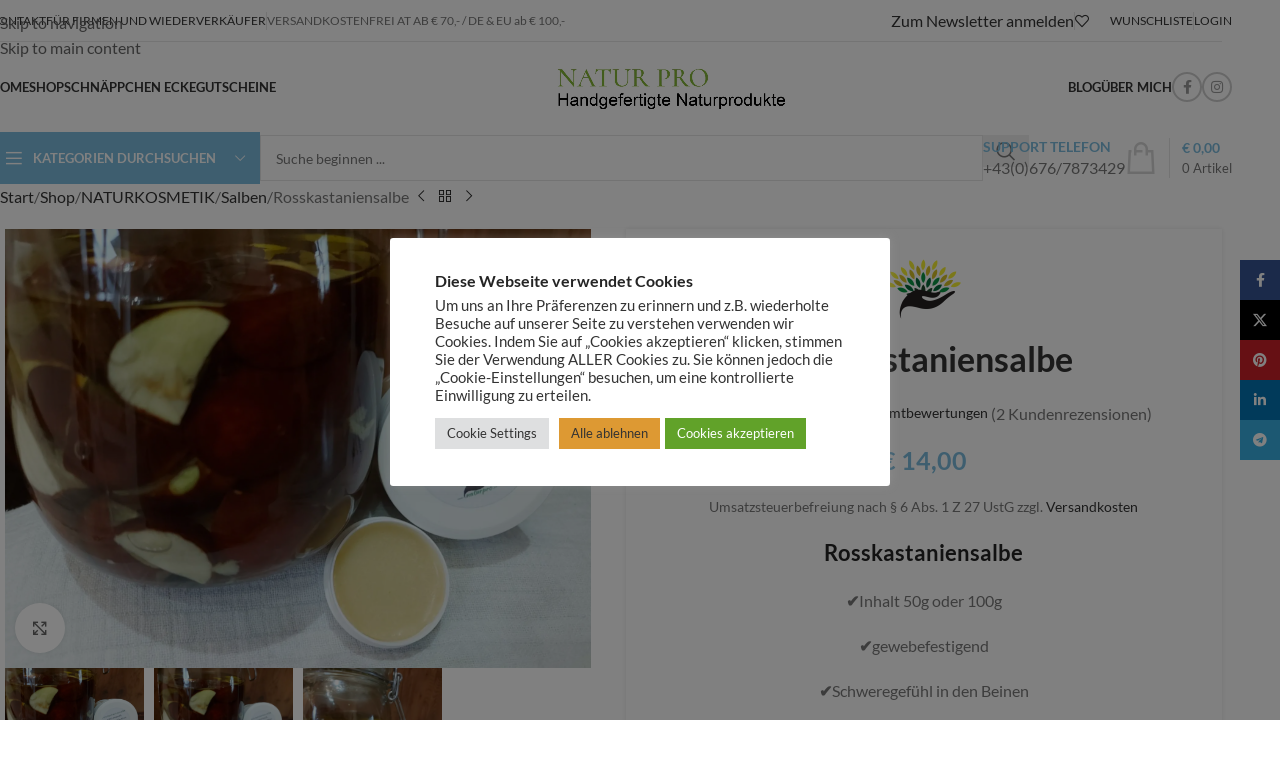

--- FILE ---
content_type: text/html; charset=UTF-8
request_url: https://naturpro.at/shop/rosskastaniensalbe/
body_size: 59129
content:
<!DOCTYPE html>
<html lang="de" prefix="og: https://ogp.me/ns#">
<head>
	<meta charset="UTF-8">
	<link rel="profile" href="https://gmpg.org/xfn/11">
	<link rel="pingback" href="https://naturpro.at/xmlrpc.php">

	
<!-- Suchmaschinen-Optimierung durch Rank Math PRO - https://rankmath.com/ -->
<title>Rosskastaniensalbe - NATUR PRO</title>
<meta name="description" content="Rosskastaniensalbe"/>
<meta name="robots" content="follow, index, max-snippet:-1, max-video-preview:-1, max-image-preview:large"/>
<link rel="canonical" href="https://naturpro.at/shop/rosskastaniensalbe/" />
<meta property="og:locale" content="de_DE" />
<meta property="og:type" content="product" />
<meta property="og:title" content="Rosskastaniensalbe - NATUR PRO" />
<meta property="og:description" content="Rosskastaniensalbe" />
<meta property="og:url" content="https://naturpro.at/shop/rosskastaniensalbe/" />
<meta property="og:site_name" content="NATUR PRO - Natürliche Kosmetikprodukte ohne Tierversuche" />
<meta property="og:updated_time" content="2026-01-16T10:46:58+01:00" />
<meta property="og:image" content="https://naturpro.at/wp-content/uploads/2020/10/20201011_115316-scaled.jpg" />
<meta property="og:image:secure_url" content="https://naturpro.at/wp-content/uploads/2020/10/20201011_115316-scaled.jpg" />
<meta property="og:image:width" content="1920" />
<meta property="og:image:height" content="1440" />
<meta property="og:image:alt" content="Rosskastaniensalbe" />
<meta property="og:image:type" content="image/jpeg" />
<meta property="product:availability" content="instock" />
<meta name="twitter:card" content="summary_large_image" />
<meta name="twitter:title" content="Rosskastaniensalbe - NATUR PRO" />
<meta name="twitter:description" content="Rosskastaniensalbe" />
<meta name="twitter:image" content="https://naturpro.at/wp-content/uploads/2020/10/20201011_115316-scaled.jpg" />
<meta name="twitter:label1" content="Preis" />
<meta name="twitter:data1" content="&euro;&nbsp;8,00 - &euro;&nbsp;14,00" />
<meta name="twitter:label2" content="Verfügbarkeit" />
<meta name="twitter:data2" content="Vorrätig" />
<script type="application/ld+json" class="rank-math-schema">{"@context":"https://schema.org","@graph":[{"@type":"Place","@id":"https://naturpro.at/#place","geo":{"@type":"GeoCoordinates","latitude":"47.287231","longitude":"12.8189914"},"hasMap":"https://www.google.com/maps/search/?api=1&amp;query=47.287231,12.8189914","address":{"@type":"PostalAddress","streetAddress":"Sportplatzstr.10","addressLocality":"Bruck an der Gro\u00dfglocknerstra\u00dfe","addressRegion":"Salzburg","postalCode":"5671","addressCountry":"Austria"}},{"@type":"Organization","@id":"https://naturpro.at/#organization","name":"Handgefertigte Naturprodukte","url":"https://naturpro.at","sameAs":["https://www.facebook.com/Pinzgau.Bruck.Michelle.Lederer"],"email":"info@naturpro.at","address":{"@type":"PostalAddress","streetAddress":"Sportplatzstr.10","addressLocality":"Bruck an der Gro\u00dfglocknerstra\u00dfe","addressRegion":"Salzburg","postalCode":"5671","addressCountry":"Austria"},"logo":{"@type":"ImageObject","@id":"https://naturpro.at/#logo","url":"https://naturpro.at/wp-content/uploads/2020/08/118433879_647983622791212_2011864640867526643_n-e1598522070758.png","contentUrl":"https://naturpro.at/wp-content/uploads/2020/08/118433879_647983622791212_2011864640867526643_n-e1598522070758.png","caption":"NATUR PRO - Nat\u00fcrliche Kosmetikprodukte ohne Tierversuche","inLanguage":"de","width":"919","height":"714"},"contactPoint":[{"@type":"ContactPoint","telephone":"+436767873429","contactType":"customer support"}],"location":{"@id":"https://naturpro.at/#place"}},{"@type":"WebSite","@id":"https://naturpro.at/#website","url":"https://naturpro.at","name":"NATUR PRO - Nat\u00fcrliche Kosmetikprodukte ohne Tierversuche","alternateName":"Nat\u00fcrliche Salben, Cremes, Kr\u00e4utertees und mehr aus der Region","publisher":{"@id":"https://naturpro.at/#organization"},"inLanguage":"de"},{"@type":"ImageObject","@id":"https://naturpro.at/wp-content/uploads/2020/10/20201011_115316-scaled.jpg","url":"https://naturpro.at/wp-content/uploads/2020/10/20201011_115316-scaled.jpg","width":"1920","height":"1440","caption":"Rosskastaniensalbe","inLanguage":"de"},{"@type":"ItemPage","@id":"https://naturpro.at/shop/rosskastaniensalbe/#webpage","url":"https://naturpro.at/shop/rosskastaniensalbe/","name":"Rosskastaniensalbe - NATUR PRO","datePublished":"2020-10-11T12:52:04+02:00","dateModified":"2026-01-16T10:46:58+01:00","isPartOf":{"@id":"https://naturpro.at/#website"},"primaryImageOfPage":{"@id":"https://naturpro.at/wp-content/uploads/2020/10/20201011_115316-scaled.jpg"},"inLanguage":"de"},{"@type":"Product","name":"Rosskastaniensalbe - NATUR PRO","description":"Rosskastaniensalbe","category":"NATURKOSMETIK &gt; Salben","mainEntityOfPage":{"@id":"https://naturpro.at/shop/rosskastaniensalbe/#webpage"},"weight":{"@type":"QuantitativeValue","unitCode":"KGM"},"image":[{"@type":"ImageObject","url":"https://naturpro.at/wp-content/uploads/2020/10/20201011_115316-scaled.jpg","height":"1440","width":"1920"},{"@type":"ImageObject","url":"https://naturpro.at/wp-content/uploads/2020/10/20201011_115239-scaled.jpg","height":"1440","width":"1920"},{"@type":"ImageObject","url":"https://naturpro.at/wp-content/uploads/2020/10/20201011_115229-scaled.jpg","height":"1920","width":"1435"}],"aggregateRating":{"@type":"AggregateRating","ratingValue":"5.00","bestRating":"5","ratingCount":"2","reviewCount":"2"},"review":[{"@type":"Review","@id":"https://naturpro.at/shop/rosskastaniensalbe/#li-comment-2871","datePublished":"2024-11-17 14:45:29","reviewRating":{"@type":"Rating","ratingValue":"5","bestRating":"5","worstRating":"1"},"author":{"@type":"Person","name":"Petra J."}},{"@type":"Review","@id":"https://naturpro.at/shop/rosskastaniensalbe/#li-comment-1740","description":"Vielen lieben Dank f\u00fcr die M\u00f6glichkeit des Versandes nach Deutschland. Ich bin mit der Rosskastaniensalbe sehr zufrieden. Meine Katze mag diesen Duft der Salbe sehr. \ud83d\ude42 Ich w\u00fcnsche Ihnen alles Liebe und Gute.","datePublished":"2023-10-31 19:06:00","reviewRating":{"@type":"Rating","ratingValue":"5","bestRating":"5","worstRating":"1"},"author":{"@type":"Person","name":"Mandy"}}],"offers":{"@type":"AggregateOffer","lowPrice":"8.00","highPrice":"14.00","offerCount":"2","priceCurrency":"EUR","availability":"http://schema.org/InStock","seller":{"@type":"Organization","@id":"https://naturpro.at/","name":"NATUR PRO - Nat\u00fcrliche Kosmetikprodukte ohne Tierversuche","url":"https://naturpro.at","logo":"https://naturpro.at/wp-content/uploads/2020/08/118433879_647983622791212_2011864640867526643_n-e1598522070758.png"},"url":"https://naturpro.at/shop/rosskastaniensalbe/"},"additionalProperty":[{"@type":"PropertyValue","name":"pa_brand","value":"Natur Pro"}],"@id":"https://naturpro.at/shop/rosskastaniensalbe/#richSnippet"}]}</script>
<!-- /Rank Math WordPress SEO Plugin -->


<link rel="alternate" type="application/rss+xml" title="NATUR PRO &raquo; Feed" href="https://naturpro.at/feed/" />
<link rel="alternate" type="application/rss+xml" title="NATUR PRO &raquo; Kommentar-Feed" href="https://naturpro.at/comments/feed/" />
<link rel="alternate" type="application/rss+xml" title="NATUR PRO &raquo; Rosskastaniensalbe-Kommentar-Feed" href="https://naturpro.at/shop/rosskastaniensalbe/feed/" />
<link rel="alternate" title="oEmbed (JSON)" type="application/json+oembed" href="https://naturpro.at/wp-json/oembed/1.0/embed?url=https%3A%2F%2Fnaturpro.at%2Fshop%2Frosskastaniensalbe%2F" />
<link rel="alternate" title="oEmbed (XML)" type="text/xml+oembed" href="https://naturpro.at/wp-json/oembed/1.0/embed?url=https%3A%2F%2Fnaturpro.at%2Fshop%2Frosskastaniensalbe%2F&#038;format=xml" />
<style id='wp-img-auto-sizes-contain-inline-css' type='text/css'>
img:is([sizes=auto i],[sizes^="auto," i]){contain-intrinsic-size:3000px 1500px}
/*# sourceURL=wp-img-auto-sizes-contain-inline-css */
</style>
<style id='safe-svg-svg-icon-style-inline-css' type='text/css'>
.safe-svg-cover{text-align:center}.safe-svg-cover .safe-svg-inside{display:inline-block;max-width:100%}.safe-svg-cover svg{fill:currentColor;height:100%;max-height:100%;max-width:100%;width:100%}

/*# sourceURL=https://naturpro.at/wp-content/plugins/safe-svg/dist/safe-svg-block-frontend.css */
</style>
<link rel='stylesheet' id='cr-frontend-css-css' href='//naturpro.at/wp-content/cache/wpfc-minified/95dqu40z/hn5gr.css' type='text/css' media='all' />
<link rel='stylesheet' id='cr-badges-css-css' href='//naturpro.at/wp-content/cache/wpfc-minified/dj19t2ds/hn5gr.css' type='text/css' media='all' />
<link rel='stylesheet' id='cookie-law-info-css' href='//naturpro.at/wp-content/cache/wpfc-minified/dq49fa1e/hn5gr.css' type='text/css' media='all' />
<link rel='stylesheet' id='cookie-law-info-gdpr-css' href='//naturpro.at/wp-content/cache/wpfc-minified/2y47gqk3/hn5gr.css' type='text/css' media='all' />
<link rel='stylesheet' id='wpa-css-css' href='//naturpro.at/wp-content/cache/wpfc-minified/8ac58gh7/hn5gr.css' type='text/css' media='all' />
<style id='woocommerce-inline-inline-css' type='text/css'>
.woocommerce form .form-row .required { visibility: visible; }
/*# sourceURL=woocommerce-inline-inline-css */
</style>
<link rel='stylesheet' id='wc-ppcp-style-css' href='//naturpro.at/wp-content/cache/wpfc-minified/laul9nu5/hn5gr.css' type='text/css' media='all' />
<link rel='stylesheet' id='wc_stripe_express_checkout_style-css' href='//naturpro.at/wp-content/cache/wpfc-minified/1mzh13b9/hn70b.css' type='text/css' media='all' />
<link rel='stylesheet' id='woocommerce-gzd-layout-css' href='//naturpro.at/wp-content/cache/wpfc-minified/g4fxujr4/hn5gr.css' type='text/css' media='all' />
<style id='woocommerce-gzd-layout-inline-css' type='text/css'>
.woocommerce-checkout .shop_table { background-color: #eeeeee; } .product p.deposit-packaging-type { font-size: 1.25em !important; } p.woocommerce-shipping-destination { display: none; }
                .wc-gzd-nutri-score-value-a {
                    background: url(https://naturpro.at/wp-content/plugins/woocommerce-germanized/assets/images/nutri-score-a.svg) no-repeat;
                }
                .wc-gzd-nutri-score-value-b {
                    background: url(https://naturpro.at/wp-content/plugins/woocommerce-germanized/assets/images/nutri-score-b.svg) no-repeat;
                }
                .wc-gzd-nutri-score-value-c {
                    background: url(https://naturpro.at/wp-content/plugins/woocommerce-germanized/assets/images/nutri-score-c.svg) no-repeat;
                }
                .wc-gzd-nutri-score-value-d {
                    background: url(https://naturpro.at/wp-content/plugins/woocommerce-germanized/assets/images/nutri-score-d.svg) no-repeat;
                }
                .wc-gzd-nutri-score-value-e {
                    background: url(https://naturpro.at/wp-content/plugins/woocommerce-germanized/assets/images/nutri-score-e.svg) no-repeat;
                }
            
/*# sourceURL=woocommerce-gzd-layout-inline-css */
</style>
<link rel='stylesheet' id='elementor-icons-css' href='//naturpro.at/wp-content/cache/wpfc-minified/m8g4l5o5/hn5gr.css' type='text/css' media='all' />
<link rel='stylesheet' id='elementor-frontend-css' href='//naturpro.at/wp-content/cache/wpfc-minified/qm3r9yn3/hn5gr.css' type='text/css' media='all' />
<link rel='stylesheet' id='elementor-post-3233-css' href='https://naturpro.at/wp-content/uploads/elementor/css/post-3233.css?ver=1769040772' type='text/css' media='all' />
<link rel='stylesheet' id='wd-style-base-css' href='//naturpro.at/wp-content/cache/wpfc-minified/7w2t17p0/hn5gr.css' type='text/css' media='all' />
<link rel='stylesheet' id='wd-helpers-wpb-elem-css' href='//naturpro.at/wp-content/cache/wpfc-minified/2pnbm9oc/hn5gr.css' type='text/css' media='all' />
<link rel='stylesheet' id='wd-woo-germanized-css' href='//naturpro.at/wp-content/cache/wpfc-minified/fdjjbvc3/hn5gr.css' type='text/css' media='all' />
<link rel='stylesheet' id='wd-revolution-slider-css' href='//naturpro.at/wp-content/cache/wpfc-minified/2bk5pxrz/hn5gr.css' type='text/css' media='all' />
<link rel='stylesheet' id='wd-woo-stripe-css' href='//naturpro.at/wp-content/cache/wpfc-minified/erqc06xz/hn70b.css' type='text/css' media='all' />
<link rel='stylesheet' id='wd-elementor-base-css' href='//naturpro.at/wp-content/cache/wpfc-minified/lprb8jxh/hn5gr.css' type='text/css' media='all' />
<link rel='stylesheet' id='wd-woo-payment-plugin-paypal-css' href='//naturpro.at/wp-content/cache/wpfc-minified/ldei1wyc/hn5gr.css' type='text/css' media='all' />
<link rel='stylesheet' id='wd-int-wordfence-css' href='//naturpro.at/wp-content/cache/wpfc-minified/lws0mpjd/hn5gr.css' type='text/css' media='all' />
<link rel='stylesheet' id='wd-woocommerce-base-css' href='//naturpro.at/wp-content/cache/wpfc-minified/ffy6c444/hn5gr.css' type='text/css' media='all' />
<link rel='stylesheet' id='wd-mod-star-rating-css' href='//naturpro.at/wp-content/cache/wpfc-minified/d7welymk/hn5gr.css' type='text/css' media='all' />
<link rel='stylesheet' id='wd-woocommerce-block-notices-css' href='//naturpro.at/wp-content/cache/wpfc-minified/1e2n500n/hn5gr.css' type='text/css' media='all' />
<link rel='stylesheet' id='wd-woo-mod-quantity-css' href='//naturpro.at/wp-content/cache/wpfc-minified/lmjycgu1/hn5gr.css' type='text/css' media='all' />
<link rel='stylesheet' id='wd-woo-opt-free-progress-bar-css' href='//naturpro.at/wp-content/cache/wpfc-minified/fwmu60m/hn5gr.css' type='text/css' media='all' />
<link rel='stylesheet' id='wd-woo-mod-progress-bar-css' href='//naturpro.at/wp-content/cache/wpfc-minified/8vk87su8/hn5gr.css' type='text/css' media='all' />
<link rel='stylesheet' id='wd-woo-single-prod-el-base-css' href='//naturpro.at/wp-content/cache/wpfc-minified/qikjnpfa/hn70b.css' type='text/css' media='all' />
<link rel='stylesheet' id='wd-woo-mod-stock-status-css' href='//naturpro.at/wp-content/cache/wpfc-minified/2fuqf6ww/hn70b.css' type='text/css' media='all' />
<link rel='stylesheet' id='wd-woo-mod-shop-attributes-css' href='//naturpro.at/wp-content/cache/wpfc-minified/d34kculj/hn70b.css' type='text/css' media='all' />
<link rel='stylesheet' id='wd-opt-carousel-disable-css' href='//naturpro.at/wp-content/cache/wpfc-minified/98evnhx6/hn5gr.css' type='text/css' media='all' />
<link rel='stylesheet' id='child-style-css' href='//naturpro.at/wp-content/themes/woodmart-child/style.css?ver=8.3.8' type='text/css' media='all' />
<link rel='stylesheet' id='wd-header-base-css' href='//naturpro.at/wp-content/cache/wpfc-minified/2yfvtzhe/hn5gr.css' type='text/css' media='all' />
<link rel='stylesheet' id='wd-mod-tools-css' href='//naturpro.at/wp-content/cache/wpfc-minified/ftgzudiu/hn5gr.css' type='text/css' media='all' />
<link rel='stylesheet' id='wd-header-elements-base-css' href='//naturpro.at/wp-content/cache/wpfc-minified/mcks9hw1/hn5gr.css' type='text/css' media='all' />
<link rel='stylesheet' id='wd-button-css' href='//naturpro.at/wp-content/cache/wpfc-minified/7nyry1cy/hn5gr.css' type='text/css' media='all' />
<link rel='stylesheet' id='wd-woo-mod-login-form-css' href='//naturpro.at/wp-content/cache/wpfc-minified/9mi8a0xr/hn5gr.css' type='text/css' media='all' />
<link rel='stylesheet' id='wd-header-my-account-css' href='//naturpro.at/wp-content/cache/wpfc-minified/9krq97bm/hn5gr.css' type='text/css' media='all' />
<link rel='stylesheet' id='wd-social-icons-css' href='//naturpro.at/wp-content/cache/wpfc-minified/mm1hwr4q/hn5gr.css' type='text/css' media='all' />
<link rel='stylesheet' id='wd-social-icons-styles-css' href='//naturpro.at/wp-content/cache/wpfc-minified/dsftxqpi/hn5gr.css' type='text/css' media='all' />
<link rel='stylesheet' id='wd-header-mobile-nav-dropdown-css' href='//naturpro.at/wp-content/cache/wpfc-minified/7wr35hq9/hn5gr.css' type='text/css' media='all' />
<link rel='stylesheet' id='wd-header-cart-side-css' href='//naturpro.at/wp-content/cache/wpfc-minified/8yarhxis/hn5gr.css' type='text/css' media='all' />
<link rel='stylesheet' id='wd-header-cart-css' href='//naturpro.at/wp-content/cache/wpfc-minified/22u03v50/hn5gr.css' type='text/css' media='all' />
<link rel='stylesheet' id='wd-widget-shopping-cart-css' href='//naturpro.at/wp-content/cache/wpfc-minified/6nlkj293/hn5gr.css' type='text/css' media='all' />
<link rel='stylesheet' id='wd-widget-product-list-css' href='//naturpro.at/wp-content/cache/wpfc-minified/2b3c5o98/hn5gr.css' type='text/css' media='all' />
<link rel='stylesheet' id='wd-header-categories-nav-css' href='//naturpro.at/wp-content/cache/wpfc-minified/lywk4mxx/hn5gr.css' type='text/css' media='all' />
<link rel='stylesheet' id='wd-mod-nav-vertical-css' href='//naturpro.at/wp-content/cache/wpfc-minified/70cmkckj/hn5gr.css' type='text/css' media='all' />
<link rel='stylesheet' id='wd-mod-nav-vertical-design-default-css' href='//naturpro.at/wp-content/cache/wpfc-minified/1s9x8dck/hn5gr.css' type='text/css' media='all' />
<link rel='stylesheet' id='wd-header-search-css' href='//naturpro.at/wp-content/cache/wpfc-minified/kenkza8n/hn5gr.css' type='text/css' media='all' />
<link rel='stylesheet' id='wd-header-search-form-css' href='//naturpro.at/wp-content/cache/wpfc-minified/dubnpqvl/hn5gr.css' type='text/css' media='all' />
<link rel='stylesheet' id='wd-wd-search-form-css' href='//naturpro.at/wp-content/cache/wpfc-minified/e76kicc1/hn5gr.css' type='text/css' media='all' />
<link rel='stylesheet' id='wd-wd-search-results-css' href='//naturpro.at/wp-content/cache/wpfc-minified/kpqh55cp/hn5gr.css' type='text/css' media='all' />
<link rel='stylesheet' id='wd-wd-search-dropdown-css' href='//naturpro.at/wp-content/cache/wpfc-minified/dgjkyyrw/hn5gr.css' type='text/css' media='all' />
<link rel='stylesheet' id='wd-info-box-css' href='//naturpro.at/wp-content/cache/wpfc-minified/qx5gjlf7/hn5gr.css' type='text/css' media='all' />
<link rel='stylesheet' id='wd-header-cart-design-3-css' href='//naturpro.at/wp-content/cache/wpfc-minified/kxz709wx/hn5gr.css' type='text/css' media='all' />
<link rel='stylesheet' id='wd-page-title-css' href='//naturpro.at/wp-content/cache/wpfc-minified/mbdaddcg/hn5gr.css' type='text/css' media='all' />
<link rel='stylesheet' id='wd-woo-single-prod-design-centered-css' href='//naturpro.at/wp-content/cache/wpfc-minified/4sov4a8/hn70b.css' type='text/css' media='all' />
<link rel='stylesheet' id='wd-woo-single-prod-predefined-css' href='//naturpro.at/wp-content/cache/wpfc-minified/k9a1ky3v/hn70b.css' type='text/css' media='all' />
<link rel='stylesheet' id='wd-woo-single-prod-and-quick-view-predefined-css' href='//naturpro.at/wp-content/cache/wpfc-minified/eh9amdmg/hn70b.css' type='text/css' media='all' />
<link rel='stylesheet' id='wd-woo-single-prod-el-tabs-predefined-css' href='//naturpro.at/wp-content/cache/wpfc-minified/97bq0346/hn70b.css' type='text/css' media='all' />
<link rel='stylesheet' id='wd-woo-single-prod-opt-base-css' href='//naturpro.at/wp-content/cache/wpfc-minified/7m1wq0ae/hn70b.css' type='text/css' media='all' />
<link rel='stylesheet' id='wd-woo-single-prod-el-navigation-css' href='//naturpro.at/wp-content/cache/wpfc-minified/8kwdsuhh/hn70b.css' type='text/css' media='all' />
<link rel='stylesheet' id='wd-woo-single-prod-el-gallery-css' href='//naturpro.at/wp-content/cache/wpfc-minified/99j1eax3/hn70b.css' type='text/css' media='all' />
<link rel='stylesheet' id='wd-swiper-css' href='//naturpro.at/wp-content/cache/wpfc-minified/es6vnzh3/hn5gt.css' type='text/css' media='all' />
<link rel='stylesheet' id='wd-swiper-arrows-css' href='//naturpro.at/wp-content/cache/wpfc-minified/diaz4zen/hn5gt.css' type='text/css' media='all' />
<link rel='stylesheet' id='wd-photoswipe-css' href='//naturpro.at/wp-content/cache/wpfc-minified/6v5lwtpg/hn70b.css' type='text/css' media='all' />
<link rel='stylesheet' id='wd-woo-opt-dynamic-discounts-css' href='//naturpro.at/wp-content/cache/wpfc-minified/e334w8ty/hn70b.css' type='text/css' media='all' />
<link rel='stylesheet' id='wd-woo-mod-variation-form-css' href='//naturpro.at/wp-content/cache/wpfc-minified/g38e6jqs/hn70b.css' type='text/css' media='all' />
<link rel='stylesheet' id='wd-woo-mod-swatches-base-css' href='//naturpro.at/wp-content/cache/wpfc-minified/2qsg1b6l/hn5gt.css' type='text/css' media='all' />
<link rel='stylesheet' id='wd-woo-mod-variation-form-single-css' href='//naturpro.at/wp-content/cache/wpfc-minified/folpkskc/hn70b.css' type='text/css' media='all' />
<link rel='stylesheet' id='wd-woo-mod-swatches-style-1-css' href='//naturpro.at/wp-content/cache/wpfc-minified/dg2fb5u8/hn6dl.css' type='text/css' media='all' />
<link rel='stylesheet' id='wd-woo-mod-swatches-dis-1-css' href='//naturpro.at/wp-content/cache/wpfc-minified/g3e67y91/hn6dl.css' type='text/css' media='all' />
<link rel='stylesheet' id='wd-woo-mod-product-info-css' href='//naturpro.at/wp-content/cache/wpfc-minified/qtlts2ld/hn70b.css' type='text/css' media='all' />
<link rel='stylesheet' id='wd-woo-opt-visits-count-css' href='//naturpro.at/wp-content/cache/wpfc-minified/eus2nhrt/hn70b.css' type='text/css' media='all' />
<link rel='stylesheet' id='wd-tabs-css' href='//naturpro.at/wp-content/cache/wpfc-minified/kxwpjfvr/hn70b.css' type='text/css' media='all' />
<link rel='stylesheet' id='wd-woo-single-prod-el-tabs-opt-layout-tabs-css' href='//naturpro.at/wp-content/cache/wpfc-minified/784dgzm0/hn70b.css' type='text/css' media='all' />
<link rel='stylesheet' id='wd-accordion-css' href='//naturpro.at/wp-content/cache/wpfc-minified/7w0q25o8/hn70b.css' type='text/css' media='all' />
<link rel='stylesheet' id='wd-accordion-elem-wpb-css' href='//naturpro.at/wp-content/cache/wpfc-minified/1rnnmj7g/hn70b.css' type='text/css' media='all' />
<link rel='stylesheet' id='wd-woo-single-prod-el-reviews-css' href='//naturpro.at/wp-content/cache/wpfc-minified/8m3s2al0/hn70b.css' type='text/css' media='all' />
<link rel='stylesheet' id='wd-woo-single-prod-el-reviews-style-1-css' href='//naturpro.at/wp-content/cache/wpfc-minified/qgsed9ly/hn70b.css' type='text/css' media='all' />
<link rel='stylesheet' id='wd-post-types-mod-comments-css' href='//naturpro.at/wp-content/cache/wpfc-minified/lbdv2j0a/hn5gt.css' type='text/css' media='all' />
<link rel='stylesheet' id='wd-product-loop-css' href='//naturpro.at/wp-content/cache/wpfc-minified/fss2oguc/hn5gt.css' type='text/css' media='all' />
<link rel='stylesheet' id='wd-product-loop-quick-css' href='//naturpro.at/wp-content/cache/wpfc-minified/kqe2fojk/hn6t0.css' type='text/css' media='all' />
<link rel='stylesheet' id='wd-woo-mod-add-btn-replace-css' href='//naturpro.at/wp-content/cache/wpfc-minified/lnth3lp2/hn5gt.css' type='text/css' media='all' />
<link rel='stylesheet' id='wd-woo-opt-stretch-cont-css' href='//naturpro.at/wp-content/cache/wpfc-minified/8idd9lo5/hn6t0.css' type='text/css' media='all' />
<link rel='stylesheet' id='wd-bordered-product-css' href='//naturpro.at/wp-content/cache/wpfc-minified/1pe1jka9/hn6t0.css' type='text/css' media='all' />
<link rel='stylesheet' id='wd-mfp-popup-css' href='//naturpro.at/wp-content/cache/wpfc-minified/13jptpfb/hn5gt.css' type='text/css' media='all' />
<link rel='stylesheet' id='wd-mod-animations-transform-css' href='//naturpro.at/wp-content/cache/wpfc-minified/e5greqd3/hn5gt.css' type='text/css' media='all' />
<link rel='stylesheet' id='wd-mod-transform-css' href='//naturpro.at/wp-content/cache/wpfc-minified/movseewn/hn5gt.css' type='text/css' media='all' />
<link rel='stylesheet' id='wd-swiper-pagin-css' href='//naturpro.at/wp-content/cache/wpfc-minified/2blfd394/hn5gt.css' type='text/css' media='all' />
<link rel='stylesheet' id='wd-widget-collapse-css' href='//naturpro.at/wp-content/cache/wpfc-minified/jxjcv1a9/hn5gr.css' type='text/css' media='all' />
<link rel='stylesheet' id='wd-footer-base-css' href='//naturpro.at/wp-content/cache/wpfc-minified/14ta3sx1/hn5gr.css' type='text/css' media='all' />
<link rel='stylesheet' id='wd-banner-css' href='//naturpro.at/wp-content/cache/wpfc-minified/l205x5bs/hn5gr.css' type='text/css' media='all' />
<link rel='stylesheet' id='wd-banner-hover-zoom-css' href='//naturpro.at/wp-content/cache/wpfc-minified/fhnv0vug/hn5gr.css' type='text/css' media='all' />
<link rel='stylesheet' id='wd-banner-btn-hover-css' href='//naturpro.at/wp-content/cache/wpfc-minified/g0xuc25d/hn5gr.css' type='text/css' media='all' />
<link rel='stylesheet' id='wd-mod-highlighted-text-css' href='//naturpro.at/wp-content/cache/wpfc-minified/77enj9qk/hn5gr.css' type='text/css' media='all' />
<link rel='stylesheet' id='wd-text-block-css' href='//naturpro.at/wp-content/cache/wpfc-minified/e5xr5kpl/hn5gr.css' type='text/css' media='all' />
<link rel='stylesheet' id='wd-list-css' href='//naturpro.at/wp-content/cache/wpfc-minified/lkgl22vx/hn5gr.css' type='text/css' media='all' />
<link rel='stylesheet' id='wd-el-list-css' href='//naturpro.at/wp-content/cache/wpfc-minified/lkaig2jx/hn5gr.css' type='text/css' media='all' />
<link rel='stylesheet' id='wd-widget-nav-css' href='//naturpro.at/wp-content/cache/wpfc-minified/oriyx7w/hn5gr.css' type='text/css' media='all' />
<link rel='stylesheet' id='wd-scroll-top-css' href='//naturpro.at/wp-content/cache/wpfc-minified/dq00x2tc/hn5gr.css' type='text/css' media='all' />
<link rel='stylesheet' id='wd-header-my-account-sidebar-css' href='//naturpro.at/wp-content/cache/wpfc-minified/kc7yrbl9/hn5gr.css' type='text/css' media='all' />
<link rel='stylesheet' id='wd-sticky-social-buttons-css' href='//naturpro.at/wp-content/cache/wpfc-minified/7ws4yh25/hn5gr.css' type='text/css' media='all' />
<link rel='stylesheet' id='wd-sticky-add-to-cart-css' href='//naturpro.at/wp-content/cache/wpfc-minified/kpalapxk/hn70b.css' type='text/css' media='all' />
<link rel='stylesheet' id='wd-woo-mod-quantity-overlap-css' href='//naturpro.at/wp-content/cache/wpfc-minified/qlkna2w3/hn5gt.css' type='text/css' media='all' />
<link rel='stylesheet' id='xts-style-theme_settings_default-css' href='//naturpro.at/wp-content/cache/wpfc-minified/fdx6a2l0/hn5gr.css' type='text/css' media='all' />
<link rel='stylesheet' id='xts-google-fonts-css' href='//naturpro.at/wp-content/cache/wpfc-minified/cm73yyc/hn5gr.css' type='text/css' media='all' />
<link rel='stylesheet' id='elementor-gf-local-roboto-css' href='//naturpro.at/wp-content/cache/wpfc-minified/6uyy1ndt/hn5gr.css' type='text/css' media='all' />
<link rel='stylesheet' id='elementor-gf-local-robotoslab-css' href='//naturpro.at/wp-content/cache/wpfc-minified/1141dqa6/hn5gr.css' type='text/css' media='all' />
<script type="text/javascript" src="https://naturpro.at/wp-includes/js/jquery/jquery.min.js?ver=3.7.1" id="jquery-core-js"></script>
<script type="text/javascript" id="cookie-law-info-js-extra">
/* <![CDATA[ */
var Cli_Data = {"nn_cookie_ids":["__stripe_mid","__stripe_sid","ts","ts_c","enforce_policy","NID","c","caosLocalGa_gid","CONSENT","tsrce","x-pp-s","nsid","_gat","l7_az","m","wp_woocommerce_session_fa4704a003aba6bbdba2cc1ef3d8c794","LANG","sc_f","KHcl0EuY7AKSMgfvHl7J5E7hPtK","caosLocalGa","CookieLawInfoConsent","cookielawinfo-checkbox-advertisement"],"cookielist":[],"non_necessary_cookies":{"necessary":["__stripe_mid","__stripe_sid","ts","ts_c","enforce_policy","caosLocalGa","CookieLawInfoConsent"],"functional":["tsrce","x-pp-s","nsid"],"performance":["_gat","l7_az"],"analytics":["caosLocalGa_gid","CONSENT"],"werbung":["NID","c"],"others":["m","wp_woocommerce_session_fa4704a003aba6bbdba2cc1ef3d8c794","LANG","sc_f","KHcl0EuY7AKSMgfvHl7J5E7hPtK"]},"ccpaEnabled":"","ccpaRegionBased":"","ccpaBarEnabled":"","strictlyEnabled":["necessary","obligatoire"],"ccpaType":"gdpr","js_blocking":"1","custom_integration":"","triggerDomRefresh":"","secure_cookies":""};
var cli_cookiebar_settings = {"animate_speed_hide":"500","animate_speed_show":"500","background":"#FFF","border":"#b1a6a6c2","border_on":"","button_1_button_colour":"#61a229","button_1_button_hover":"#4e8221","button_1_link_colour":"#fff","button_1_as_button":"1","button_1_new_win":"","button_2_button_colour":"#333","button_2_button_hover":"#292929","button_2_link_colour":"#444","button_2_as_button":"","button_2_hidebar":"","button_3_button_colour":"#dd9933","button_3_button_hover":"#b17a29","button_3_link_colour":"#333333","button_3_as_button":"1","button_3_new_win":"","button_4_button_colour":"#dedfe0","button_4_button_hover":"#b2b2b3","button_4_link_colour":"#333333","button_4_as_button":"1","button_7_button_colour":"#61a229","button_7_button_hover":"#4e8221","button_7_link_colour":"#fff","button_7_as_button":"1","button_7_new_win":"","font_family":"inherit","header_fix":"","notify_animate_hide":"1","notify_animate_show":"","notify_div_id":"#cookie-law-info-bar","notify_position_horizontal":"right","notify_position_vertical":"bottom","scroll_close":"","scroll_close_reload":"","accept_close_reload":"","reject_close_reload":"","showagain_tab":"","showagain_background":"#fff","showagain_border":"#000","showagain_div_id":"#cookie-law-info-again","showagain_x_position":"100px","text":"#333333","show_once_yn":"","show_once":"10000","logging_on":"","as_popup":"","popup_overlay":"1","bar_heading_text":"Diese Webseite verwendet Cookies","cookie_bar_as":"popup","popup_showagain_position":"bottom-left","widget_position":"left"};
var log_object = {"ajax_url":"https://naturpro.at/wp-admin/admin-ajax.php"};
//# sourceURL=cookie-law-info-js-extra
/* ]]> */
</script>
<script type="text/javascript" src="https://naturpro.at/wp-content/plugins/cookie-law-info/legacy/public/js/cookie-law-info-public.js?ver=3.3.9.1" id="cookie-law-info-js"></script>
<script type="text/javascript" src="https://naturpro.at/wp-content/plugins/woocommerce/assets/js/jquery-blockui/jquery.blockUI.min.js?ver=2.7.0-wc.10.4.3" id="wc-jquery-blockui-js" defer="defer" data-wp-strategy="defer"></script>
<script type="text/javascript" id="wc-add-to-cart-js-extra">
/* <![CDATA[ */
var wc_add_to_cart_params = {"ajax_url":"/wp-admin/admin-ajax.php","wc_ajax_url":"/?wc-ajax=%%endpoint%%","i18n_view_cart":"Warenkorb anzeigen","cart_url":"https://naturpro.at/warenkorb/","is_cart":"","cart_redirect_after_add":"no"};
//# sourceURL=wc-add-to-cart-js-extra
/* ]]> */
</script>
<script type="text/javascript" src="https://naturpro.at/wp-content/plugins/woocommerce/assets/js/frontend/add-to-cart.min.js?ver=10.4.3" id="wc-add-to-cart-js" defer="defer" data-wp-strategy="defer"></script>
<script type="text/javascript" src="https://naturpro.at/wp-content/plugins/woocommerce/assets/js/zoom/jquery.zoom.min.js?ver=1.7.21-wc.10.4.3" id="wc-zoom-js" defer="defer" data-wp-strategy="defer"></script>
<script type="text/javascript" id="wc-single-product-js-extra">
/* <![CDATA[ */
var wc_single_product_params = {"i18n_required_rating_text":"Bitte w\u00e4hle eine Bewertung","i18n_rating_options":["1 von 5\u00a0Sternen","2 von 5\u00a0Sternen","3 von 5\u00a0Sternen","4 von 5\u00a0Sternen","5 von 5\u00a0Sternen"],"i18n_product_gallery_trigger_text":"Bildergalerie im Vollbildmodus anzeigen","review_rating_required":"yes","flexslider":{"rtl":false,"animation":"slide","smoothHeight":true,"directionNav":false,"controlNav":"thumbnails","slideshow":false,"animationSpeed":500,"animationLoop":false,"allowOneSlide":false},"zoom_enabled":"","zoom_options":[],"photoswipe_enabled":"","photoswipe_options":{"shareEl":false,"closeOnScroll":false,"history":false,"hideAnimationDuration":0,"showAnimationDuration":0},"flexslider_enabled":""};
//# sourceURL=wc-single-product-js-extra
/* ]]> */
</script>
<script type="text/javascript" src="https://naturpro.at/wp-content/plugins/woocommerce/assets/js/frontend/single-product.min.js?ver=10.4.3" id="wc-single-product-js" defer="defer" data-wp-strategy="defer"></script>
<script type="text/javascript" src="https://naturpro.at/wp-content/plugins/woocommerce/assets/js/js-cookie/js.cookie.min.js?ver=2.1.4-wc.10.4.3" id="wc-js-cookie-js" defer="defer" data-wp-strategy="defer"></script>
<script type="text/javascript" id="woocommerce-js-extra">
/* <![CDATA[ */
var woocommerce_params = {"ajax_url":"/wp-admin/admin-ajax.php","wc_ajax_url":"/?wc-ajax=%%endpoint%%","i18n_password_show":"Passwort anzeigen","i18n_password_hide":"Passwort ausblenden"};
//# sourceURL=woocommerce-js-extra
/* ]]> */
</script>
<script type="text/javascript" src="https://naturpro.at/wp-content/plugins/woocommerce/assets/js/frontend/woocommerce.min.js?ver=10.4.3" id="woocommerce-js" defer="defer" data-wp-strategy="defer"></script>
<script type="text/javascript" src="https://naturpro.at/wp-content/plugins/woocommerce/assets/js/photoswipe/photoswipe.min.js?ver=4.1.1-wc.10.4.3" id="wc-photoswipe-js" defer="defer" data-wp-strategy="defer"></script>
<script type="text/javascript" src="https://naturpro.at/wp-content/plugins/woocommerce/assets/js/photoswipe/photoswipe-ui-default.min.js?ver=4.1.1-wc.10.4.3" id="wc-photoswipe-ui-default-js" defer="defer" data-wp-strategy="defer"></script>
<script type="text/javascript" id="wc-gzd-unit-price-observer-queue-js-extra">
/* <![CDATA[ */
var wc_gzd_unit_price_observer_queue_params = {"ajax_url":"/wp-admin/admin-ajax.php","wc_ajax_url":"/?wc-ajax=%%endpoint%%","refresh_unit_price_nonce":"c4f6e939b1"};
//# sourceURL=wc-gzd-unit-price-observer-queue-js-extra
/* ]]> */
</script>
<script type="text/javascript" src="https://naturpro.at/wp-content/plugins/woocommerce-germanized/build/static/unit-price-observer-queue.js?ver=3.20.5" id="wc-gzd-unit-price-observer-queue-js" defer="defer" data-wp-strategy="defer"></script>
<script type="text/javascript" src="https://naturpro.at/wp-content/plugins/woocommerce/assets/js/accounting/accounting.min.js?ver=0.4.2" id="wc-accounting-js"></script>
<script type="text/javascript" id="wc-gzd-unit-price-observer-js-extra">
/* <![CDATA[ */
var wc_gzd_unit_price_observer_params = {"wrapper":".product","price_selector":{"p.price":{"is_total_price":false,"is_primary_selector":true,"quantity_selector":""}},"replace_price":"1","product_id":"681","price_decimal_sep":",","price_thousand_sep":".","qty_selector":"input.quantity, input.qty","refresh_on_load":""};
//# sourceURL=wc-gzd-unit-price-observer-js-extra
/* ]]> */
</script>
<script type="text/javascript" src="https://naturpro.at/wp-content/plugins/woocommerce-germanized/build/static/unit-price-observer.js?ver=3.20.5" id="wc-gzd-unit-price-observer-js" defer="defer" data-wp-strategy="defer"></script>
<script type="text/javascript" src="https://naturpro.at/wp-content/themes/woodmart/js/libs/device.min.js?ver=8.3.8" id="wd-device-library-js"></script>
<script type="text/javascript" src="https://naturpro.at/wp-content/themes/woodmart/js/scripts/global/scrollBar.min.js?ver=8.3.8" id="wd-scrollbar-js"></script>
<link rel="https://api.w.org/" href="https://naturpro.at/wp-json/" /><link rel="alternate" title="JSON" type="application/json" href="https://naturpro.at/wp-json/wp/v2/product/681" /><link rel="EditURI" type="application/rsd+xml" title="RSD" href="https://naturpro.at/xmlrpc.php?rsd" />
<meta name="generator" content="WordPress 6.9" />
<link rel='shortlink' href='https://naturpro.at/?p=681' />
		<script type="text/javascript">
				(function(c,l,a,r,i,t,y){
					c[a]=c[a]||function(){(c[a].q=c[a].q||[]).push(arguments)};t=l.createElement(r);t.async=1;
					t.src="https://www.clarity.ms/tag/"+i+"?ref=wordpress";y=l.getElementsByTagName(r)[0];y.parentNode.insertBefore(t,y);
				})(window, document, "clarity", "script", "nnm0b5vvpi");
		</script>
		
<!-- This website runs the Product Feed PRO for WooCommerce by AdTribes.io plugin - version woocommercesea_option_installed_version -->
<!-- Google site verification - Google for WooCommerce -->
<meta name="google-site-verification" content="_ajslAWz-lgjBnw4l2GDoUYTF0VuoWKuHZW7jD0cIp8" />
					<meta name="viewport" content="width=device-width, initial-scale=1.0, maximum-scale=1.0, user-scalable=no">
											<link rel="preload" as="font" href="https://naturpro.at/wp-content/themes/woodmart/fonts/woodmart-font-1-400.woff2?v=8.3.8" type="font/woff2" crossorigin>
						<noscript><style>.woocommerce-product-gallery{ opacity: 1 !important; }</style></noscript>
				<style>
				.e-con.e-parent:nth-of-type(n+4):not(.e-lazyloaded):not(.e-no-lazyload),
				.e-con.e-parent:nth-of-type(n+4):not(.e-lazyloaded):not(.e-no-lazyload) * {
					background-image: none !important;
				}
				@media screen and (max-height: 1024px) {
					.e-con.e-parent:nth-of-type(n+3):not(.e-lazyloaded):not(.e-no-lazyload),
					.e-con.e-parent:nth-of-type(n+3):not(.e-lazyloaded):not(.e-no-lazyload) * {
						background-image: none !important;
					}
				}
				@media screen and (max-height: 640px) {
					.e-con.e-parent:nth-of-type(n+2):not(.e-lazyloaded):not(.e-no-lazyload),
					.e-con.e-parent:nth-of-type(n+2):not(.e-lazyloaded):not(.e-no-lazyload) * {
						background-image: none !important;
					}
				}
			</style>
			<script type="text/javascript" id="google_gtagjs" src="https://www.googletagmanager.com/gtag/js?id=G-3Q9PQQSS5R" async="async"></script>
<script type="text/javascript" id="google_gtagjs-inline">
/* <![CDATA[ */
window.dataLayer = window.dataLayer || [];function gtag(){dataLayer.push(arguments);}gtag('js', new Date());gtag('config', 'G-3Q9PQQSS5R', {} );
/* ]]> */
</script>
<meta name="generator" content="Powered by Slider Revolution 6.7.38 - responsive, Mobile-Friendly Slider Plugin for WordPress with comfortable drag and drop interface." />
<link rel="icon" href="https://naturpro.at/wp-content/uploads/2020/08/cropped-fav-vorlage-32x32.png" sizes="32x32" />
<link rel="icon" href="https://naturpro.at/wp-content/uploads/2020/08/cropped-fav-vorlage-192x192.png" sizes="192x192" />
<link rel="apple-touch-icon" href="https://naturpro.at/wp-content/uploads/2020/08/cropped-fav-vorlage-180x180.png" />
<meta name="msapplication-TileImage" content="https://naturpro.at/wp-content/uploads/2020/08/cropped-fav-vorlage-270x270.png" />
<script>function setREVStartSize(e){
			//window.requestAnimationFrame(function() {
				window.RSIW = window.RSIW===undefined ? window.innerWidth : window.RSIW;
				window.RSIH = window.RSIH===undefined ? window.innerHeight : window.RSIH;
				try {
					var pw = document.getElementById(e.c).parentNode.offsetWidth,
						newh;
					pw = pw===0 || isNaN(pw) || (e.l=="fullwidth" || e.layout=="fullwidth") ? window.RSIW : pw;
					e.tabw = e.tabw===undefined ? 0 : parseInt(e.tabw);
					e.thumbw = e.thumbw===undefined ? 0 : parseInt(e.thumbw);
					e.tabh = e.tabh===undefined ? 0 : parseInt(e.tabh);
					e.thumbh = e.thumbh===undefined ? 0 : parseInt(e.thumbh);
					e.tabhide = e.tabhide===undefined ? 0 : parseInt(e.tabhide);
					e.thumbhide = e.thumbhide===undefined ? 0 : parseInt(e.thumbhide);
					e.mh = e.mh===undefined || e.mh=="" || e.mh==="auto" ? 0 : parseInt(e.mh,0);
					if(e.layout==="fullscreen" || e.l==="fullscreen")
						newh = Math.max(e.mh,window.RSIH);
					else{
						e.gw = Array.isArray(e.gw) ? e.gw : [e.gw];
						for (var i in e.rl) if (e.gw[i]===undefined || e.gw[i]===0) e.gw[i] = e.gw[i-1];
						e.gh = e.el===undefined || e.el==="" || (Array.isArray(e.el) && e.el.length==0)? e.gh : e.el;
						e.gh = Array.isArray(e.gh) ? e.gh : [e.gh];
						for (var i in e.rl) if (e.gh[i]===undefined || e.gh[i]===0) e.gh[i] = e.gh[i-1];
											
						var nl = new Array(e.rl.length),
							ix = 0,
							sl;
						e.tabw = e.tabhide>=pw ? 0 : e.tabw;
						e.thumbw = e.thumbhide>=pw ? 0 : e.thumbw;
						e.tabh = e.tabhide>=pw ? 0 : e.tabh;
						e.thumbh = e.thumbhide>=pw ? 0 : e.thumbh;
						for (var i in e.rl) nl[i] = e.rl[i]<window.RSIW ? 0 : e.rl[i];
						sl = nl[0];
						for (var i in nl) if (sl>nl[i] && nl[i]>0) { sl = nl[i]; ix=i;}
						var m = pw>(e.gw[ix]+e.tabw+e.thumbw) ? 1 : (pw-(e.tabw+e.thumbw)) / (e.gw[ix]);
						newh =  (e.gh[ix] * m) + (e.tabh + e.thumbh);
					}
					var el = document.getElementById(e.c);
					if (el!==null && el) el.style.height = newh+"px";
					el = document.getElementById(e.c+"_wrapper");
					if (el!==null && el) {
						el.style.height = newh+"px";
						el.style.display = "block";
					}
				} catch(e){
					console.log("Failure at Presize of Slider:" + e)
				}
			//});
		  };</script>
		<style type="text/css" id="wp-custom-css">
			.woocommerce-product-gallery .product-image-thumbnail {
    max-height: 100px;
}

.widget_nav_menu ul li a {
	text-transform:uppercase;
	font-size:14px;
}

/**AGBs akzept red**/ .woocommerce-invalid-required-field input {
  outline: 4px solid red;
	padding: 5px;
}		</style>
		<style>
		
		</style>			<style id="wd-style-header_791912-css" data-type="wd-style-header_791912">
				:root{
	--wd-top-bar-h: 42px;
	--wd-top-bar-sm-h: .00001px;
	--wd-top-bar-sticky-h: .00001px;
	--wd-top-bar-brd-w: 1px;

	--wd-header-general-h: 90px;
	--wd-header-general-sm-h: 60px;
	--wd-header-general-sticky-h: .00001px;
	--wd-header-general-brd-w: .00001px;

	--wd-header-bottom-h: 52px;
	--wd-header-bottom-sm-h: 52px;
	--wd-header-bottom-sticky-h: .00001px;
	--wd-header-bottom-brd-w: .00001px;

	--wd-header-clone-h: 60px;

	--wd-header-brd-w: calc(var(--wd-top-bar-brd-w) + var(--wd-header-general-brd-w) + var(--wd-header-bottom-brd-w));
	--wd-header-h: calc(var(--wd-top-bar-h) + var(--wd-header-general-h) + var(--wd-header-bottom-h) + var(--wd-header-brd-w));
	--wd-header-sticky-h: calc(var(--wd-top-bar-sticky-h) + var(--wd-header-general-sticky-h) + var(--wd-header-bottom-sticky-h) + var(--wd-header-clone-h) + var(--wd-header-brd-w));
	--wd-header-sm-h: calc(var(--wd-top-bar-sm-h) + var(--wd-header-general-sm-h) + var(--wd-header-bottom-sm-h) + var(--wd-header-brd-w));
}

.whb-top-bar .wd-dropdown {
	margin-top: 0px;
}

.whb-top-bar .wd-dropdown:after {
	height: 11px;
}



:root:has(.whb-top-bar.whb-border-boxed) {
	--wd-top-bar-brd-w: .00001px;
}

@media (max-width: 1024px) {
:root:has(.whb-top-bar.whb-hidden-mobile) {
	--wd-top-bar-brd-w: .00001px;
}
}



.whb-header-bottom .wd-dropdown {
	margin-top: 5px;
}

.whb-header-bottom .wd-dropdown:after {
	height: 16px;
}


.whb-clone.whb-sticked .wd-dropdown:not(.sub-sub-menu) {
	margin-top: 9px;
}

.whb-clone.whb-sticked .wd-dropdown:not(.sub-sub-menu):after {
	height: 20px;
}

		.whb-top-bar-inner { border-color: rgba(230, 230, 230, 1);border-bottom-width: 1px;border-bottom-style: solid; }
.whb-general-header {
	border-bottom-width: 0px;border-bottom-style: solid;
}

.whb-header-bottom {
	border-bottom-width: 0px;border-bottom-style: solid;
}
			</style>
			
		<!-- Global site tag (gtag.js) - Google Ads: AW-664316206 - Google for WooCommerce -->
		<script async src="https://www.googletagmanager.com/gtag/js?id=AW-664316206"></script>
		<script>
			window.dataLayer = window.dataLayer || [];
			function gtag() { dataLayer.push(arguments); }
			gtag( 'consent', 'default', {
				analytics_storage: 'denied',
				ad_storage: 'denied',
				ad_user_data: 'denied',
				ad_personalization: 'denied',
				region: ['AT', 'BE', 'BG', 'HR', 'CY', 'CZ', 'DK', 'EE', 'FI', 'FR', 'DE', 'GR', 'HU', 'IS', 'IE', 'IT', 'LV', 'LI', 'LT', 'LU', 'MT', 'NL', 'NO', 'PL', 'PT', 'RO', 'SK', 'SI', 'ES', 'SE', 'GB', 'CH'],
				wait_for_update: 500,
			} );
			gtag('js', new Date());
			gtag('set', 'developer_id.dOGY3NW', true);
			gtag("config", "AW-664316206", { "groups": "GLA", "send_page_view": false });		</script>

		</head>

<body class="wp-singular product-template-default single single-product postid-681 wp-theme-woodmart wp-child-theme-woodmart-child theme-woodmart woocommerce woocommerce-page woocommerce-no-js wrapper-full-width  categories-accordion-on woodmart-ajax-shop-on wd-sticky-btn-on wd-sticky-btn-on-mb elementor-default elementor-kit-3233">
			<script type="text/javascript" id="wd-flicker-fix">// Flicker fix.</script><script type="text/javascript">
/* <![CDATA[ */
gtag("event", "page_view", {send_to: "GLA"});
/* ]]> */
</script>
		<div class="wd-skip-links">
								<a href="#menu-hauptmenue" class="wd-skip-navigation btn">
						Skip to navigation					</a>
								<a href="#main-content" class="wd-skip-content btn">
				Skip to main content			</a>
		</div>
			
	
	<div class="wd-page-wrapper website-wrapper">
									<header class="whb-header whb-header_791912 whb-sticky-shadow whb-scroll-slide whb-sticky-clone whb-hide-on-scroll">
					<div class="whb-main-header">
	
<div class="whb-row whb-top-bar whb-not-sticky-row whb-without-bg whb-border-boxed whb-color-dark whb-hidden-mobile whb-flex-flex-middle">
	<div class="container">
		<div class="whb-flex-row whb-top-bar-inner">
			<div class="whb-column whb-col-left whb-column5 whb-visible-lg">
	
<nav class="wd-header-nav wd-header-secondary-nav whb-hkday61ohi98k9oz4hae text-left wd-full-height" role="navigation" aria-label="Top Bar links">
	<ul id="menu-top-bar-links" class="menu wd-nav wd-nav-header wd-nav-secondary wd-style-bordered wd-gap-s"><li id="menu-item-8664" class="menu-item menu-item-type-post_type menu-item-object-page menu-item-8664 item-level-0 menu-simple-dropdown wd-event-hover" ><a href="https://naturpro.at/kontakt/" class="woodmart-nav-link"><span class="nav-link-text">Kontakt</span></a></li>
<li id="menu-item-8665" class="menu-item menu-item-type-post_type menu-item-object-page menu-item-8665 item-level-0 menu-simple-dropdown wd-event-hover" ><a href="https://naturpro.at/fuer-firmen-und-wiederverkaeufer/" class="woodmart-nav-link"><span class="nav-link-text">Für Firmen und Wiederverkäufer</span></a></li>
</ul></nav>
<div class="wd-header-divider wd-full-height whb-s3ozswewexkbpahmbqyk"></div>

<div class="wd-header-text reset-last-child whb-htp5hpinbsg1bze1fqlz">VERSANDKOSTENFREI AT AB € 70,- / DE &amp; EU ab € 100,-</div>
</div>
<div class="whb-column whb-col-center whb-column6 whb-visible-lg whb-empty-column">
	</div>
<div class="whb-column whb-col-right whb-column7 whb-visible-lg">
	<div id="wd-6971e42fce831" class=" whb-mj9jeqgxo2tga1sespnw wd-button-wrapper text-center"><a href="https://naturpro.at/newsletter" title="" class="btn btn-color-primary btn-style-3d btn-shape-round btn-size-extra-small">Zum Newsletter anmelden</a></div><div class="wd-header-divider wd-full-height whb-toil1ag1gi4gs9p0ajgf"></div>

<div class="wd-header-wishlist wd-tools-element wd-style-text wd-with-count wd-design-2 whb-36j3pnpwir8d6h2lsm9v" title="Meine Wunschliste">
	<a href="https://naturpro.at/wishlist/" title="Wunschliste">
		
			<span class="wd-tools-icon">
				
									<span class="wd-tools-count">
						0					</span>
							</span>

			<span class="wd-tools-text">
				Wunschliste			</span>

			</a>
</div>
<div class="wd-header-divider wd-full-height whb-kdy3g9c065wxyfmdsb61"></div>
<div class="wd-header-my-account wd-tools-element wd-event-hover wd-design-1 wd-account-style-text login-side-opener whb-wust3ugkiykpfmjy3s96">
			<a href="https://naturpro.at/mein-konto/" title="Mein Account">
			
				<span class="wd-tools-icon">
									</span>
				<span class="wd-tools-text">
				LOGIN			</span>

					</a>

			</div>
</div>
<div class="whb-column whb-col-mobile whb-column_mobile1 whb-hidden-lg whb-empty-column">
	</div>
		</div>
	</div>
</div>

<div class="whb-row whb-general-header whb-not-sticky-row whb-without-bg whb-without-border whb-color-dark whb-flex-equal-sides">
	<div class="container">
		<div class="whb-flex-row whb-general-header-inner">
			<div class="whb-column whb-col-left whb-column8 whb-visible-lg">
	<nav class="wd-header-nav wd-header-main-nav text-left wd-design-1 whb-6kgdkbvf12frej4dofvj" role="navigation" aria-label="Main navigation">
	<ul id="menu-hauptmenue" class="menu wd-nav wd-nav-header wd-nav-main wd-style-underline wd-gap-s"><li id="menu-item-8691" class="menu-item menu-item-type-post_type menu-item-object-page menu-item-home menu-item-8691 item-level-0 menu-simple-dropdown wd-event-hover" ><a href="https://naturpro.at/" class="woodmart-nav-link"><span class="nav-link-text">HOME</span></a></li>
<li id="menu-item-508" class="menu-item menu-item-type-custom menu-item-object-custom menu-item-has-children menu-item-508 item-level-0 menu-simple-dropdown wd-event-hover" ><a href="https://naturpro.at/shop/" class="woodmart-nav-link"><span class="nav-link-text">SHOP</span></a><div class="color-scheme-dark wd-design-default wd-dropdown-menu wd-dropdown"><div class="container wd-entry-content">
<ul class="wd-sub-menu color-scheme-dark">
	<li id="menu-item-1323" class="menu-item menu-item-type-taxonomy menu-item-object-product_cat current-product-ancestor menu-item-has-children menu-item-1323 item-level-1 wd-event-hover" ><a href="https://naturpro.at/produkt-kategorie/naturkosmetik/" class="woodmart-nav-link">NATURKOSMETIK</a>
	<ul class="sub-sub-menu wd-dropdown">
		<li id="menu-item-211" class="menu-item menu-item-type-custom menu-item-object-custom menu-item-211 item-level-2 wd-event-hover" ><a href="https://naturpro.at/produkt-kategorie/salben/" class="woodmart-nav-link">SALBEN</a></li>
		<li id="menu-item-550" class="menu-item menu-item-type-custom menu-item-object-custom menu-item-has-children menu-item-550 item-level-2 wd-event-hover" ><a href="https://naturpro.at/produkt-kategorie/seifen" class="woodmart-nav-link">SEIFEN</a>
		<ul class="sub-sub-menu wd-dropdown">
			<li id="menu-item-10274" class="menu-item menu-item-type-taxonomy menu-item-object-product_cat menu-item-10274 item-level-3 wd-event-hover" ><a href="https://naturpro.at/produkt-kategorie/naturseifen/" class="woodmart-nav-link">Kräuterseifen</a></li>
			<li id="menu-item-10273" class="menu-item menu-item-type-taxonomy menu-item-object-product_cat menu-item-10273 item-level-3 wd-event-hover" ><a href="https://naturpro.at/produkt-kategorie/naturkosmetik/alpaka-produkte/" class="woodmart-nav-link">Alpakaseifen</a></li>
			<li id="menu-item-10275" class="menu-item menu-item-type-taxonomy menu-item-object-product_cat menu-item-10275 item-level-3 wd-event-hover" ><a href="https://naturpro.at/produkt-kategorie/salzseifen/" class="woodmart-nav-link">Salzseifen</a></li>
			<li id="menu-item-10270" class="menu-item menu-item-type-taxonomy menu-item-object-product_cat menu-item-10270 item-level-3 wd-event-hover" ><a href="https://naturpro.at/produkt-kategorie/naturkosmetik/seifen/badebomben/" class="woodmart-nav-link">Badebomben</a></li>
			<li id="menu-item-10271" class="menu-item menu-item-type-taxonomy menu-item-object-product_cat menu-item-10271 item-level-3 wd-event-hover" ><a href="https://naturpro.at/produkt-kategorie/naturkosmetik/seifen/seifenschalen-seifen/" class="woodmart-nav-link">Seifenschalen</a></li>
		</ul>
</li>
		<li id="menu-item-1352" class="menu-item menu-item-type-taxonomy menu-item-object-product_cat menu-item-1352 item-level-2 wd-event-hover" ><a href="https://naturpro.at/produkt-kategorie/naturkosmetik/gesichtsreinigungs-produkte/" class="woodmart-nav-link">GESICHTS Pflegeprodukte</a></li>
		<li id="menu-item-590" class="menu-item menu-item-type-custom menu-item-object-custom menu-item-590 item-level-2 wd-event-hover" ><a href="https://naturpro.at/produkt-kategorie/massage-oele-und-badesalze" class="woodmart-nav-link">KÖRPER ÖLE &#038; BADESALZ</a></li>
	</ul>
</li>
	<li id="menu-item-10272" class="menu-item menu-item-type-taxonomy menu-item-object-product_cat menu-item-has-children menu-item-10272 item-level-1 wd-event-hover" ><a href="https://naturpro.at/produkt-kategorie/geschenks-ideen/" class="woodmart-nav-link">Geschenks Ideen</a>
	<ul class="sub-sub-menu wd-dropdown">
		<li id="menu-item-697" class="menu-item menu-item-type-custom menu-item-object-custom menu-item-697 item-level-2 wd-event-hover" ><a href="https://naturpro.at/produkt-kategorie/geschenks-boxen/" class="woodmart-nav-link">GESCHENK BOXEN</a></li>
		<li id="menu-item-10268" class="menu-item menu-item-type-taxonomy menu-item-object-product_cat menu-item-10268 item-level-2 wd-event-hover" ><a href="https://naturpro.at/produkt-kategorie/geschenks-boxen/deko/" class="woodmart-nav-link">Dekoration</a></li>
	</ul>
</li>
	<li id="menu-item-2360" class="menu-item menu-item-type-taxonomy menu-item-object-product_cat menu-item-has-children menu-item-2360 item-level-1 wd-event-hover" ><a href="https://naturpro.at/produkt-kategorie/handgemachter-schmuck/" class="woodmart-nav-link">HANDGEMACHTE Duft Armbänder &#038; Ohrringe</a>
	<ul class="sub-sub-menu wd-dropdown">
		<li id="menu-item-8977" class="menu-item menu-item-type-taxonomy menu-item-object-product_cat menu-item-8977 item-level-2 wd-event-hover" ><a href="https://naturpro.at/produkt-kategorie/handgemachter-schmuck/armbaender/" class="woodmart-nav-link">Duft Armbänder</a></li>
		<li id="menu-item-2361" class="menu-item menu-item-type-taxonomy menu-item-object-product_cat menu-item-2361 item-level-2 wd-event-hover" ><a href="https://naturpro.at/produkt-kategorie/handgemachter-schmuck/ohrringe/" class="woodmart-nav-link">Ohrringe</a></li>
	</ul>
</li>
	<li id="menu-item-820" class="menu-item menu-item-type-taxonomy menu-item-object-product_cat menu-item-820 item-level-1 wd-event-hover" ><a href="https://naturpro.at/produkt-kategorie/fuer-unsere-kleinen/" class="woodmart-nav-link">FÜR UNSERE KLEINEN</a></li>
	<li id="menu-item-2314" class="menu-item menu-item-type-taxonomy menu-item-object-product_cat menu-item-has-children menu-item-2314 item-level-1 wd-event-hover" ><a href="https://naturpro.at/produkt-kategorie/nahrungsmittel/" class="woodmart-nav-link">NAHRUNGSMITTEL</a>
	<ul class="sub-sub-menu wd-dropdown">
		<li id="menu-item-2498" class="menu-item menu-item-type-taxonomy menu-item-object-product_cat menu-item-2498 item-level-2 wd-event-hover" ><a href="https://naturpro.at/produkt-kategorie/nahrungsmittel/kraeuter-schnaepse/" class="woodmart-nav-link">KRÄUTER SCHNÄPSE</a></li>
		<li id="menu-item-509" class="menu-item menu-item-type-custom menu-item-object-custom menu-item-509 item-level-2 wd-event-hover" ><a href="https://naturpro.at/produkt-kategorie/tee" class="woodmart-nav-link">KRÄUTERTEES</a></li>
		<li id="menu-item-589" class="menu-item menu-item-type-custom menu-item-object-custom menu-item-589 item-level-2 wd-event-hover" ><a href="https://naturpro.at/produkt-kategorie/speise-salze-und-oele" class="woodmart-nav-link">KRÄUTERSALZ &#038; SPEISEÖLE</a></li>
		<li id="menu-item-2579" class="menu-item menu-item-type-taxonomy menu-item-object-product_cat menu-item-2579 item-level-2 wd-event-hover" ><a href="https://naturpro.at/produkt-kategorie/nahrungsmittel/sirup/" class="woodmart-nav-link">Süßes, Sirup &#038; Marmeladen</a></li>
	</ul>
</li>
	<li id="menu-item-776" class="menu-item menu-item-type-taxonomy menu-item-object-product_cat menu-item-776 item-level-1 wd-event-hover" ><a href="https://naturpro.at/produkt-kategorie/zirbenpolster/" class="woodmart-nav-link">ZIRBENPOLSTER</a></li>
</ul>
</div>
</div>
</li>
<li id="menu-item-1727" class="menu-item menu-item-type-taxonomy menu-item-object-product_cat menu-item-1727 item-level-0 menu-simple-dropdown wd-event-hover" ><a href="https://naturpro.at/produkt-kategorie/schnaeppchen-ecke/" class="woodmart-nav-link"><span class="nav-link-text">SCHNÄPPCHEN ECKE</span></a></li>
<li id="menu-item-1827" class="menu-item menu-item-type-taxonomy menu-item-object-product_cat menu-item-1827 item-level-0 menu-simple-dropdown wd-event-hover" ><a href="https://naturpro.at/produkt-kategorie/gutscheine/" class="woodmart-nav-link"><span class="nav-link-text">GUTSCHEINE</span></a></li>
</ul></nav>
</div>
<div class="whb-column whb-col-center whb-column9 whb-visible-lg">
	
<div class="whb-space-element whb-4qk4jbmzf6xo30im8g4o " style="width:15px;"></div>
<div class="site-logo whb-gs8bcnxektjsro21n657">
	<a href="https://naturpro.at/" class="wd-logo wd-main-logo" rel="home" aria-label="Site logo">
		<img src="https://naturpro.at/wp-content/uploads/2023/01/Naturpro-logo.jpg" alt="NATUR PRO" style="max-width: 257px;" />	</a>
	</div>

<div class="whb-space-element whb-zu8f9fo85868y7jdkobg " style="width:15px;"></div>
</div>
<div class="whb-column whb-col-right whb-column10 whb-visible-lg">
	
<nav class="wd-header-nav wd-header-secondary-nav whb-tupm7i7vvb0uex9wgu1b text-right" role="navigation" aria-label="Menü Rechts">
	<ul id="menu-menue-rechts" class="menu wd-nav wd-nav-header wd-nav-secondary wd-style-separated wd-gap-s"><li id="menu-item-8666" class="menu-item menu-item-type-post_type menu-item-object-page menu-item-8666 item-level-0 menu-simple-dropdown wd-event-hover" ><a href="https://naturpro.at/blog/" class="woodmart-nav-link"><span class="nav-link-text">Blog</span></a></li>
<li id="menu-item-8648" class="menu-item menu-item-type-post_type menu-item-object-page menu-item-8648 item-level-0 menu-simple-dropdown wd-event-hover" ><a href="https://naturpro.at/ueber-mich/" class="woodmart-nav-link"><span class="nav-link-text">Über mich</span></a></li>
</ul></nav>
			<div
						class=" wd-social-icons wd-style-bordered wd-size-small social-follow wd-shape-circle  whb-sli6yksde8xy7qxevwsz color-scheme-dark text-center">
				
				
									<a rel="noopener noreferrer nofollow" href="https://www.facebook.com/Pinzgau.Bruck.Michelle.Lederer" target="_blank" class=" wd-social-icon social-facebook" aria-label="Facebook social link">
						<span class="wd-icon"></span>
											</a>
				
				
				
				
									<a rel="noopener noreferrer nofollow" href="https://www.instagram.com/naturpro_naturprodukte/" target="_blank" class=" wd-social-icon social-instagram" aria-label="Instagram social link">
						<span class="wd-icon"></span>
											</a>
				
				
				
				
				
				
				
				
				
				
				
				
				
				
				
				
				
				
				
				
				
				
			</div>

		</div>
<div class="whb-column whb-mobile-left whb-column_mobile2 whb-hidden-lg">
	<div class="wd-tools-element wd-header-mobile-nav wd-style-text wd-design-1 whb-g1k0m1tib7raxrwkm1t3">
	<a href="#" rel="nofollow" aria-label="Open mobile menu">
		
		<span class="wd-tools-icon">
					</span>

		<span class="wd-tools-text">Menu</span>

			</a>
</div></div>
<div class="whb-column whb-mobile-center whb-column_mobile3 whb-hidden-lg">
	<div class="site-logo whb-lt7vdqgaccmapftzurvt">
	<a href="https://naturpro.at/" class="wd-logo wd-main-logo" rel="home" aria-label="Site logo">
		<img width="500" height="102" src="https://naturpro.at/wp-content/uploads/2023/01/Naturpro-logo-500.jpg" class="attachment-full size-full" alt="" style="max-width:179px;" decoding="async" srcset="https://naturpro.at/wp-content/uploads/2023/01/Naturpro-logo-500.jpg 500w, https://naturpro.at/wp-content/uploads/2023/01/Naturpro-logo-500-400x82.jpg 400w, https://naturpro.at/wp-content/uploads/2023/01/Naturpro-logo-500-150x31.jpg 150w, https://naturpro.at/wp-content/uploads/2023/01/Naturpro-logo-500-190x39.jpg 190w, https://naturpro.at/wp-content/uploads/2023/01/Naturpro-logo-500-441x90.jpg 441w" sizes="(max-width: 500px) 100vw, 500px" />	</a>
	</div>
</div>
<div class="whb-column whb-mobile-right whb-column_mobile4 whb-hidden-lg">
	
<div class="wd-header-cart wd-tools-element wd-design-5 cart-widget-opener whb-trk5sfmvib0ch1s1qbtc">
	<a href="https://naturpro.at/warenkorb/" title="Warenkorb">
		
			<span class="wd-tools-icon wd-icon-alt">
															<span class="wd-cart-number wd-tools-count">0 <span>Artikel</span></span>
									</span>
			<span class="wd-tools-text">
				
										<span class="wd-cart-subtotal"><span class="woocommerce-Price-amount amount"><bdi><span class="woocommerce-Price-currencySymbol">&euro;</span>&nbsp;0,00</bdi></span></span>
					</span>

			</a>
	</div>
</div>
		</div>
	</div>
</div>

<div class="whb-row whb-header-bottom whb-sticky-row whb-without-bg whb-without-border whb-color-dark whb-flex-flex-middle">
	<div class="container">
		<div class="whb-flex-row whb-header-bottom-inner">
			<div class="whb-column whb-col-left whb-column11 whb-visible-lg">
	
<div class="wd-header-cats wd-style-1 wd-event-hover wd-open-dropdown wd-with-overlay whb-wjlcubfdmlq3d7jvmt23" role="navigation" aria-label="Header categories navigation">
	<span class="menu-opener color-scheme-light">
					<span class="menu-opener-icon"></span>
		
		<span class="menu-open-label">
			Kategorien durchsuchen		</span>
	</span>
	<div class="wd-dropdown wd-dropdown-cats">
		<ul id="menu-kategorien" class="menu wd-nav wd-nav-vertical wd-dis-act wd-design-default"><li id="menu-item-8623" class="menu-item menu-item-type-taxonomy menu-item-object-product_cat menu-item-8623 item-level-0 menu-simple-dropdown wd-event-hover" ><a href="https://naturpro.at/produkt-kategorie/naturkosmetik/alpaka-produkte/" class="woodmart-nav-link"><span class="nav-link-text">Alpakaseifen</span></a></li>
<li id="menu-item-8624" class="menu-item menu-item-type-taxonomy menu-item-object-product_cat menu-item-8624 item-level-0 menu-simple-dropdown wd-event-hover" ><a href="https://naturpro.at/produkt-kategorie/geschenks-boxen/deko/" class="woodmart-nav-link"><span class="nav-link-text">Dekoration</span></a></li>
<li id="menu-item-8625" class="menu-item menu-item-type-taxonomy menu-item-object-product_cat menu-item-8625 item-level-0 menu-simple-dropdown wd-event-hover" ><a href="https://naturpro.at/produkt-kategorie/fuer-unsere-kleinen/" class="woodmart-nav-link"><span class="nav-link-text">Für unsere Kleinen</span></a></li>
<li id="menu-item-8626" class="menu-item menu-item-type-taxonomy menu-item-object-product_cat menu-item-8626 item-level-0 menu-simple-dropdown wd-event-hover" ><a href="https://naturpro.at/produkt-kategorie/geschenks-boxen/" class="woodmart-nav-link"><span class="nav-link-text">Geschenks Boxen</span></a></li>
<li id="menu-item-8627" class="menu-item menu-item-type-taxonomy menu-item-object-product_cat menu-item-8627 item-level-0 menu-simple-dropdown wd-event-hover" ><a href="https://naturpro.at/produkt-kategorie/naturkosmetik/gesichtsreinigungs-produkte/" class="woodmart-nav-link"><span class="nav-link-text">GESICHTS Pflegeprodukte</span></a></li>
<li id="menu-item-8628" class="menu-item menu-item-type-taxonomy menu-item-object-product_cat menu-item-8628 item-level-0 menu-simple-dropdown wd-event-hover" ><a href="https://naturpro.at/produkt-kategorie/gutscheine/" class="woodmart-nav-link"><span class="nav-link-text">Gutscheine</span></a></li>
<li id="menu-item-8629" class="menu-item menu-item-type-taxonomy menu-item-object-product_cat menu-item-8629 item-level-0 menu-simple-dropdown wd-event-hover" ><a href="https://naturpro.at/produkt-kategorie/handgemachter-schmuck/" class="woodmart-nav-link"><span class="nav-link-text">HANDGEMACHTER Duft Armbänder &amp; Ohrringe</span></a></li>
<li id="menu-item-8631" class="menu-item menu-item-type-taxonomy menu-item-object-product_cat menu-item-8631 item-level-0 menu-simple-dropdown wd-event-hover" ><a href="https://naturpro.at/produkt-kategorie/nahrungsmittel/kraeuter-schnaepse/" class="woodmart-nav-link"><span class="nav-link-text">Kräuter Schnäpse</span></a></li>
<li id="menu-item-8632" class="menu-item menu-item-type-taxonomy menu-item-object-product_cat menu-item-8632 item-level-0 menu-simple-dropdown wd-event-hover" ><a href="https://naturpro.at/produkt-kategorie/naturkosmetik/massage-oele-und-badesalze/" class="woodmart-nav-link"><span class="nav-link-text">Äth. Öle, Körperöle und Badesalze</span></a></li>
<li id="menu-item-8633" class="menu-item menu-item-type-taxonomy menu-item-object-product_cat menu-item-8633 item-level-0 menu-simple-dropdown wd-event-hover" ><a href="https://naturpro.at/produkt-kategorie/nahrungsmittel/" class="woodmart-nav-link"><span class="nav-link-text">NAHRUNGSMITTEL</span></a></li>
<li id="menu-item-8634" class="menu-item menu-item-type-taxonomy menu-item-object-product_cat current-product-ancestor menu-item-8634 item-level-0 menu-simple-dropdown wd-event-hover" ><a href="https://naturpro.at/produkt-kategorie/naturkosmetik/" class="woodmart-nav-link"><span class="nav-link-text">NATURKOSMETIK</span></a></li>
<li id="menu-item-8635" class="menu-item menu-item-type-taxonomy menu-item-object-product_cat menu-item-8635 item-level-0 menu-simple-dropdown wd-event-hover" ><a href="https://naturpro.at/produkt-kategorie/handgemachter-schmuck/ohrringe/" class="woodmart-nav-link"><span class="nav-link-text">Ohrringe</span></a></li>
<li id="menu-item-8636" class="menu-item menu-item-type-taxonomy menu-item-object-product_cat menu-item-8636 item-level-0 menu-simple-dropdown wd-event-hover" ><a href="https://naturpro.at/produkt-kategorie/raeuchergeschirr-raeucherware/" class="woodmart-nav-link"><span class="nav-link-text">Räuchergeschirr &amp; Räucherware</span></a></li>
<li id="menu-item-8637" class="menu-item menu-item-type-taxonomy menu-item-object-product_cat menu-item-8637 item-level-0 menu-simple-dropdown wd-event-hover" ><a href="https://naturpro.at/produkt-kategorie/rohstoffe-do-it-yourself/" class="woodmart-nav-link"><span class="nav-link-text">ROHSTOFFE &#8211; Do It yourself</span></a></li>
<li id="menu-item-8638" class="menu-item menu-item-type-taxonomy menu-item-object-product_cat current-product-ancestor current-menu-parent current-product-parent menu-item-8638 item-level-0 menu-simple-dropdown wd-event-hover" ><a href="https://naturpro.at/produkt-kategorie/naturkosmetik/salben/" class="woodmart-nav-link"><span class="nav-link-text">Salben</span></a></li>
<li id="menu-item-8639" class="menu-item menu-item-type-taxonomy menu-item-object-product_cat menu-item-8639 item-level-0 menu-simple-dropdown wd-event-hover" ><a href="https://naturpro.at/produkt-kategorie/schnaeppchen-ecke/" class="woodmart-nav-link"><span class="nav-link-text">Schnäppchen Ecke</span></a></li>
<li id="menu-item-8640" class="menu-item menu-item-type-taxonomy menu-item-object-product_cat menu-item-8640 item-level-0 menu-simple-dropdown wd-event-hover" ><a href="https://naturpro.at/produkt-kategorie/naturkosmetik/seifen/" class="woodmart-nav-link"><span class="nav-link-text">Seifen</span></a></li>
<li id="menu-item-8642" class="menu-item menu-item-type-taxonomy menu-item-object-product_cat menu-item-8642 item-level-0 menu-simple-dropdown wd-event-hover" ><a href="https://naturpro.at/produkt-kategorie/nahrungsmittel/sirup/" class="woodmart-nav-link"><span class="nav-link-text">Sirup &amp; Marmeladen</span></a></li>
<li id="menu-item-8643" class="menu-item menu-item-type-taxonomy menu-item-object-product_cat menu-item-8643 item-level-0 menu-simple-dropdown wd-event-hover" ><a href="https://naturpro.at/produkt-kategorie/nahrungsmittel/speise-salze-und-oele/" class="woodmart-nav-link"><span class="nav-link-text">Speisesalze und Öle</span></a></li>
<li id="menu-item-8644" class="menu-item menu-item-type-taxonomy menu-item-object-product_cat menu-item-8644 item-level-0 menu-simple-dropdown wd-event-hover" ><a href="https://naturpro.at/produkt-kategorie/nahrungsmittel/suesse-leckereien/" class="woodmart-nav-link"><span class="nav-link-text">Süße Leckereien</span></a></li>
<li id="menu-item-8645" class="menu-item menu-item-type-taxonomy menu-item-object-product_cat menu-item-8645 item-level-0 menu-simple-dropdown wd-event-hover" ><a href="https://naturpro.at/produkt-kategorie/nahrungsmittel/tee/" class="woodmart-nav-link"><span class="nav-link-text">Tee</span></a></li>
<li id="menu-item-8646" class="menu-item menu-item-type-taxonomy menu-item-object-product_cat menu-item-8646 item-level-0 menu-simple-dropdown wd-event-hover" ><a href="https://naturpro.at/produkt-kategorie/zirbenpolster/" class="woodmart-nav-link"><span class="nav-link-text">Zirbenpolster</span></a></li>
</ul>	</div>
</div>
</div>
<div class="whb-column whb-col-center whb-column12 whb-visible-lg">
	<div class="wd-search-form  wd-header-search-form wd-display-form whb-9x1ytaxq7aphtb3npidp wd-with-overlay">

<form role="search" method="get" class="searchform  wd-style-with-bg woodmart-ajax-search" action="https://naturpro.at/"  data-thumbnail="1" data-price="1" data-post_type="any" data-count="20" data-sku="0" data-symbols_count="3" data-include_cat_search="no" autocomplete="off">
	<input type="text" class="s" placeholder="Suche beginnen ..." value="" name="s" aria-label="Suche" title="Suche beginnen ..." required/>
	<input type="hidden" name="post_type" value="any">

	<span tabindex="0" aria-label="Clear search" class="wd-clear-search wd-role-btn wd-hide"></span>

	
	<button type="submit" class="searchsubmit">
		<span>
			Search		</span>
			</button>
</form>

	<div class="wd-search-results-wrapper">
		<div class="wd-search-results wd-dropdown-results wd-dropdown wd-scroll">
			<div class="wd-scroll-content">
				
				
							</div>
		</div>
	</div>

</div>
</div>
<div class="whb-column whb-col-right whb-column13 whb-visible-lg">
				<div class="info-box-wrapper  whb-4td43oq0ylha9p25x2o4">
				<div id="wd-6971e42fe13a3" class=" wd-info-box text-left box-icon-align-left box-style-base color-scheme- wd-bg-none wd-items-top">
										<div class="info-box-content">
												<div class="info-box-inner reset-last-child"><div class="color-primary" style="font-weight: 900; font-size: 14px;">SUPPORT TELEFON</div>
<p style="margin-top: -3px;">+43(0)676/7873429</p>
</div>

											</div>

											<a class="wd-info-box-link wd-fill" aria-label="Infobox link" href="mailto:info@naturpro.at" title=""></a>
					
									</div>
			</div>
		
<div class="wd-header-cart wd-tools-element wd-design-3 cart-widget-opener whb-nedhm962r512y1xz9j06">
	<a href="https://naturpro.at/warenkorb/" title="Warenkorb">
		
			<span class="wd-tools-icon wd-icon-alt">
											</span>
			<span class="wd-tools-text">
											<span class="wd-cart-number wd-tools-count">0 <span>Artikel</span></span>
						
										<span class="wd-cart-subtotal"><span class="woocommerce-Price-amount amount"><bdi><span class="woocommerce-Price-currencySymbol">&euro;</span>&nbsp;0,00</bdi></span></span>
					</span>

			</a>
	</div>
</div>
<div class="whb-column whb-col-mobile whb-column_mobile5 whb-hidden-lg">
	<div class="wd-search-form  wd-header-search-form-mobile wd-display-form whb-m34jn46a25kk7meuyybb">

<form role="search" method="get" class="searchform  wd-style-with-bg woodmart-ajax-search" action="https://naturpro.at/"  data-thumbnail="1" data-price="1" data-post_type="any" data-count="20" data-sku="0" data-symbols_count="3" data-include_cat_search="no" autocomplete="off">
	<input type="text" class="s" placeholder="Suche beginnen ..." value="" name="s" aria-label="Suche" title="Suche beginnen ..." required/>
	<input type="hidden" name="post_type" value="any">

	<span tabindex="0" aria-label="Clear search" class="wd-clear-search wd-role-btn wd-hide"></span>

	
	<button type="submit" class="searchsubmit">
		<span>
			Search		</span>
			</button>
</form>

	<div class="wd-search-results-wrapper">
		<div class="wd-search-results wd-dropdown-results wd-dropdown wd-scroll">
			<div class="wd-scroll-content">
				
				
							</div>
		</div>
	</div>

</div>
</div>
		</div>
	</div>
</div>
</div>
				</header>
			
								<div class="wd-page-content main-page-wrapper">
		
		
		<main id="main-content" class="wd-content-layout content-layout-wrapper wd-builder-off" role="main">
				

	<div class="wd-content-area site-content">
	
		
	
	<div class="single-breadcrumbs-wrapper">
		<div class="wd-grid-f container">
							<nav class="wd-breadcrumbs woocommerce-breadcrumb" aria-label="Breadcrumb">				<a href="https://naturpro.at">
					Start				</a>
			<span class="wd-delimiter"></span>				<a href="https://naturpro.at/shop/">
					Shop				</a>
			<span class="wd-delimiter"></span>				<a href="https://naturpro.at/produkt-kategorie/naturkosmetik/">
					NATURKOSMETIK				</a>
			<span class="wd-delimiter"></span>				<a href="https://naturpro.at/produkt-kategorie/naturkosmetik/salben/" class="wd-last-link">
					Salben				</a>
			<span class="wd-delimiter"></span>				<span class="wd-last">
					Rosskastaniensalbe				</span>
			</nav>			
							
<div class="wd-products-nav">
			<div class="wd-event-hover">
			<a class="wd-product-nav-btn wd-btn-prev" href="https://naturpro.at/shop/beifuss-tee/" aria-label="Previous product"></a>

			<div class="wd-dropdown">
				<a href="https://naturpro.at/shop/beifuss-tee/" class="wd-product-nav-thumb">
					<img width="150" height="150" src="https://naturpro.at/wp-content/uploads/2020/09/Screenshot_20220416-121431_Gallery-150x150.jpg" class="attachment-thumbnail size-thumbnail" alt="Beifuß Tee" decoding="async" />				</a>

				<div class="wd-product-nav-desc">
					<a href="https://naturpro.at/shop/beifuss-tee/" class="wd-entities-title">
						Beifuß Tee					</a>

					<span class="price">
						<del aria-hidden="true"><span class="woocommerce-Price-amount amount"><bdi><span class="woocommerce-Price-currencySymbol">&euro;</span>&nbsp;5,50</bdi></span></del> <span class="screen-reader-text">Ursprünglicher Preis war: &euro;&nbsp;5,50</span><ins aria-hidden="true"><span class="woocommerce-Price-amount amount"><bdi><span class="woocommerce-Price-currencySymbol">&euro;</span>&nbsp;3,50</bdi></span></ins><span class="screen-reader-text">Aktueller Preis ist: &euro;&nbsp;3,50.</span>					</span>
				</div>
			</div>
		</div>
	
	<a href="https://naturpro.at/shop/" class="wd-product-nav-btn wd-btn-back wd-tooltip">
		<span>
			Zurück zu den Produkten		</span>
	</a>

			<div class="wd-event-hover">
			<a class="wd-product-nav-btn wd-btn-next" href="https://naturpro.at/shop/schnueffelstift-eukalyptus/" aria-label="Next product"></a>

			<div class="wd-dropdown">
				<a href="https://naturpro.at/shop/schnueffelstift-eukalyptus/" class="wd-product-nav-thumb">
					<img width="150" height="150" src="https://naturpro.at/wp-content/uploads/2020/11/Screenshot_20211125-135053_Gallery-150x150.jpg" class="attachment-thumbnail size-thumbnail" alt="Schnüffelstift Lavendel" decoding="async" />				</a>

				<div class="wd-product-nav-desc">
					<a href="https://naturpro.at/shop/schnueffelstift-eukalyptus/" class="wd-entities-title">
						Schnüffelstift Eukalyptus					</a>

					<span class="price">
						<span class="woocommerce-Price-amount amount"><bdi><span class="woocommerce-Price-currencySymbol">&euro;</span>&nbsp;3,50</bdi></span>					</span>
				</div>
			</div>
		</div>
	</div>
					</div>
	</div>


<div id="product-681" class="single-product-page single-product-content product-design-alt tabs-location-standard tabs-type-tabs meta-location-add_to_cart reviews-location-separate wd-sticky-on product-align-center product-summary-shadow product-sticky-on product-no-bg product type-product post-681 status-publish first instock product_cat-salben product_tag-erkrankungen-der-beinvenen product_tag-rosskastaniensalbe product_tag-schweregefuehl-in-den-beinen product_tag-venenschwaechen has-post-thumbnail shipping-taxable purchasable product-type-variable has-default-attributes">

	<div class="container">

		<div class="woocommerce-notices-wrapper"></div>
		<div class="product-image-summary-wrap">
			
			<div class="product-image-summary" >
				<div class="product-image-summary-inner wd-grid-g" style="--wd-col-lg:12;--wd-gap-lg:30px;--wd-gap-sm:20px;">
					<div class="product-images wd-grid-col" style="--wd-col-lg:6;--wd-col-md:6;--wd-col-sm:12;">
						<div class="woocommerce-product-gallery woocommerce-product-gallery--with-images woocommerce-product-gallery--columns-4 images wd-has-thumb thumbs-position-bottom images image-action-zoom">
	<div class="wd-carousel-container wd-gallery-images">
		<div class="wd-carousel-inner">

		
		<figure class="woocommerce-product-gallery__wrapper wd-carousel wd-grid" data-autoheight="yes" style="--wd-col-lg:1;--wd-col-md:1;--wd-col-sm:1;">
			<div class="wd-carousel-wrap">

				<div class="wd-carousel-item"><figure data-thumb="https://naturpro.at/wp-content/uploads/2020/10/20201011_115316-scaled-150x113.jpg" data-thumb-alt="Rosskastaniensalbe" class="woocommerce-product-gallery__image"><a data-elementor-open-lightbox="no" href="https://naturpro.at/wp-content/uploads/2020/10/20201011_115316-scaled.jpg"><img width="700" height="525" src="https://naturpro.at/wp-content/uploads/2020/10/20201011_115316-scaled-700x525.jpg" class="wp-post-image wp-post-image" alt="Rosskastaniensalbe" title="20201011_115316" data-caption="" data-src="https://naturpro.at/wp-content/uploads/2020/10/20201011_115316-scaled.jpg" data-large_image="https://naturpro.at/wp-content/uploads/2020/10/20201011_115316-scaled.jpg" data-large_image_width="1920" data-large_image_height="1440" decoding="async" fetchpriority="high" srcset="https://naturpro.at/wp-content/uploads/2020/10/20201011_115316-scaled-700x525.jpg 700w, https://naturpro.at/wp-content/uploads/2020/10/20201011_115316-scaled-400x300.jpg 400w, https://naturpro.at/wp-content/uploads/2020/10/20201011_115316-scaled-1067x800.jpg 1067w, https://naturpro.at/wp-content/uploads/2020/10/20201011_115316-scaled-768x576.jpg 768w, https://naturpro.at/wp-content/uploads/2020/10/20201011_115316-scaled-1536x1152.jpg 1536w, https://naturpro.at/wp-content/uploads/2020/10/20201011_115316-scaled-350x263.jpg 350w, https://naturpro.at/wp-content/uploads/2020/10/20201011_115316-scaled-150x113.jpg 150w, https://naturpro.at/wp-content/uploads/2020/10/20201011_115316-scaled-80x60.jpg 80w, https://naturpro.at/wp-content/uploads/2020/10/20201011_115316-scaled-120x90.jpg 120w, https://naturpro.at/wp-content/uploads/2020/10/20201011_115316-scaled.jpg 1920w" sizes="(max-width: 700px) 100vw, 700px" /></a></figure></div>
				
		<div class="wd-carousel-item">
			<figure data-thumb="https://naturpro.at/wp-content/uploads/2020/10/20201011_115239-scaled-150x113.jpg" data-thumb-alt="Rosskastaniensalbe – Bild 2" class="woocommerce-product-gallery__image">
				<a data-elementor-open-lightbox="no" href="https://naturpro.at/wp-content/uploads/2020/10/20201011_115239-scaled.jpg">
					<img width="700" height="525" src="https://naturpro.at/wp-content/uploads/2020/10/20201011_115239-scaled-700x525.jpg" class="" alt="Rosskastaniensalbe – Bild 2" title="20201011_115239" data-caption="" data-src="https://naturpro.at/wp-content/uploads/2020/10/20201011_115239-scaled.jpg" data-large_image="https://naturpro.at/wp-content/uploads/2020/10/20201011_115239-scaled.jpg" data-large_image_width="1920" data-large_image_height="1440" decoding="async" srcset="https://naturpro.at/wp-content/uploads/2020/10/20201011_115239-scaled-700x525.jpg 700w, https://naturpro.at/wp-content/uploads/2020/10/20201011_115239-scaled-400x300.jpg 400w, https://naturpro.at/wp-content/uploads/2020/10/20201011_115239-scaled-1067x800.jpg 1067w, https://naturpro.at/wp-content/uploads/2020/10/20201011_115239-scaled-768x576.jpg 768w, https://naturpro.at/wp-content/uploads/2020/10/20201011_115239-scaled-1536x1152.jpg 1536w, https://naturpro.at/wp-content/uploads/2020/10/20201011_115239-scaled-350x263.jpg 350w, https://naturpro.at/wp-content/uploads/2020/10/20201011_115239-scaled-150x113.jpg 150w, https://naturpro.at/wp-content/uploads/2020/10/20201011_115239-scaled-80x60.jpg 80w, https://naturpro.at/wp-content/uploads/2020/10/20201011_115239-scaled-120x90.jpg 120w, https://naturpro.at/wp-content/uploads/2020/10/20201011_115239-scaled.jpg 1920w" sizes="(max-width: 700px) 100vw, 700px" />				</a>
			</figure>
		</div>
				<div class="wd-carousel-item">
			<figure data-thumb="https://naturpro.at/wp-content/uploads/2020/10/20201011_115229-scaled-150x201.jpg" data-thumb-alt="Rosskastaniensalbe – Bild 3" class="woocommerce-product-gallery__image">
				<a data-elementor-open-lightbox="no" href="https://naturpro.at/wp-content/uploads/2020/10/20201011_115229-scaled.jpg">
					<img width="700" height="937" src="https://naturpro.at/wp-content/uploads/2020/10/20201011_115229-scaled-700x937.jpg" class="" alt="Rosskastaniensalbe – Bild 3" title="20201011_115229" data-caption="" data-src="https://naturpro.at/wp-content/uploads/2020/10/20201011_115229-scaled.jpg" data-large_image="https://naturpro.at/wp-content/uploads/2020/10/20201011_115229-scaled.jpg" data-large_image_width="1435" data-large_image_height="1920" decoding="async" srcset="https://naturpro.at/wp-content/uploads/2020/10/20201011_115229-scaled-700x937.jpg 700w, https://naturpro.at/wp-content/uploads/2020/10/20201011_115229-scaled-224x300.jpg 224w, https://naturpro.at/wp-content/uploads/2020/10/20201011_115229-scaled-598x800.jpg 598w, https://naturpro.at/wp-content/uploads/2020/10/20201011_115229-scaled-768x1028.jpg 768w, https://naturpro.at/wp-content/uploads/2020/10/20201011_115229-scaled-1148x1536.jpg 1148w, https://naturpro.at/wp-content/uploads/2020/10/20201011_115229-scaled-150x201.jpg 150w, https://naturpro.at/wp-content/uploads/2020/10/20201011_115229-scaled-45x60.jpg 45w, https://naturpro.at/wp-content/uploads/2020/10/20201011_115229-scaled-67x90.jpg 67w, https://naturpro.at/wp-content/uploads/2020/10/20201011_115229-scaled.jpg 1435w" sizes="(max-width: 700px) 100vw, 700px" />				</a>
			</figure>
		</div>
					</div>
		</figure>

					<div class="wd-nav-arrows wd-pos-sep wd-hover-1 wd-custom-style wd-icon-1">
			<div class="wd-btn-arrow wd-prev wd-disabled">
				<div class="wd-arrow-inner"></div>
			</div>
			<div class="wd-btn-arrow wd-next">
				<div class="wd-arrow-inner"></div>
			</div>
		</div>
		
					<div class="product-additional-galleries">
					<div class="wd-show-product-gallery-wrap wd-action-btn wd-style-icon-bg-text wd-gallery-btn"><a href="#" rel="nofollow" class="woodmart-show-product-gallery"><span>Zum vergrößern anklicken</span></a></div>
					</div>
		
		</div>

			</div>

					<div class="wd-carousel-container wd-gallery-thumb">
			<div class="wd-carousel-inner">
				<div class="wd-carousel wd-grid" style="--wd-col-lg:4;--wd-col-md:4;--wd-col-sm:3;">
					<div class="wd-carousel-wrap">
																													<div class="wd-carousel-item ">
									<img width="150" height="113" src="https://naturpro.at/wp-content/uploads/2020/10/20201011_115316-scaled-150x113.jpg" class="attachment-150x0 size-150x0" alt="Rosskastaniensalbe" decoding="async" srcset="https://naturpro.at/wp-content/uploads/2020/10/20201011_115316-scaled-150x113.jpg 150w, https://naturpro.at/wp-content/uploads/2020/10/20201011_115316-scaled-400x300.jpg 400w, https://naturpro.at/wp-content/uploads/2020/10/20201011_115316-scaled-1067x800.jpg 1067w, https://naturpro.at/wp-content/uploads/2020/10/20201011_115316-scaled-768x576.jpg 768w, https://naturpro.at/wp-content/uploads/2020/10/20201011_115316-scaled-1536x1152.jpg 1536w, https://naturpro.at/wp-content/uploads/2020/10/20201011_115316-scaled-700x525.jpg 700w, https://naturpro.at/wp-content/uploads/2020/10/20201011_115316-scaled-350x263.jpg 350w, https://naturpro.at/wp-content/uploads/2020/10/20201011_115316-scaled-80x60.jpg 80w, https://naturpro.at/wp-content/uploads/2020/10/20201011_115316-scaled-120x90.jpg 120w, https://naturpro.at/wp-content/uploads/2020/10/20201011_115316-scaled.jpg 1920w" sizes="(max-width: 150px) 100vw, 150px" />								</div>
																							<div class="wd-carousel-item ">
									<img width="150" height="113" src="https://naturpro.at/wp-content/uploads/2020/10/20201011_115239-scaled-150x113.jpg" class="attachment-150x0 size-150x0" alt="Rosskastaniensalbe – Bild 2" decoding="async" srcset="https://naturpro.at/wp-content/uploads/2020/10/20201011_115239-scaled-150x113.jpg 150w, https://naturpro.at/wp-content/uploads/2020/10/20201011_115239-scaled-400x300.jpg 400w, https://naturpro.at/wp-content/uploads/2020/10/20201011_115239-scaled-1067x800.jpg 1067w, https://naturpro.at/wp-content/uploads/2020/10/20201011_115239-scaled-768x576.jpg 768w, https://naturpro.at/wp-content/uploads/2020/10/20201011_115239-scaled-1536x1152.jpg 1536w, https://naturpro.at/wp-content/uploads/2020/10/20201011_115239-scaled-700x525.jpg 700w, https://naturpro.at/wp-content/uploads/2020/10/20201011_115239-scaled-350x263.jpg 350w, https://naturpro.at/wp-content/uploads/2020/10/20201011_115239-scaled-80x60.jpg 80w, https://naturpro.at/wp-content/uploads/2020/10/20201011_115239-scaled-120x90.jpg 120w, https://naturpro.at/wp-content/uploads/2020/10/20201011_115239-scaled.jpg 1920w" sizes="(max-width: 150px) 100vw, 150px" />								</div>
																							<div class="wd-carousel-item ">
									<img width="150" height="201" src="https://naturpro.at/wp-content/uploads/2020/10/20201011_115229-scaled-150x201.jpg" class="attachment-150x0 size-150x0" alt="Rosskastaniensalbe – Bild 3" decoding="async" srcset="https://naturpro.at/wp-content/uploads/2020/10/20201011_115229-scaled-150x201.jpg 150w, https://naturpro.at/wp-content/uploads/2020/10/20201011_115229-scaled-224x300.jpg 224w, https://naturpro.at/wp-content/uploads/2020/10/20201011_115229-scaled-598x800.jpg 598w, https://naturpro.at/wp-content/uploads/2020/10/20201011_115229-scaled-768x1028.jpg 768w, https://naturpro.at/wp-content/uploads/2020/10/20201011_115229-scaled-1148x1536.jpg 1148w, https://naturpro.at/wp-content/uploads/2020/10/20201011_115229-scaled-700x937.jpg 700w, https://naturpro.at/wp-content/uploads/2020/10/20201011_115229-scaled-45x60.jpg 45w, https://naturpro.at/wp-content/uploads/2020/10/20201011_115229-scaled-67x90.jpg 67w, https://naturpro.at/wp-content/uploads/2020/10/20201011_115229-scaled.jpg 1435w" sizes="(max-width: 150px) 100vw, 150px" />								</div>
																		</div>
				</div>

						<div class="wd-nav-arrows wd-thumb-nav wd-custom-style wd-pos-sep wd-icon-1">
			<div class="wd-btn-arrow wd-prev wd-disabled">
				<div class="wd-arrow-inner"></div>
			</div>
			<div class="wd-btn-arrow wd-next">
				<div class="wd-arrow-inner"></div>
			</div>
		</div>
					</div>
		</div>
	</div>
					</div>
					<div class="summary entry-summary text-center wd-grid-col" style="--wd-col-lg:6;--wd-col-md:6;--wd-col-sm:12;">
						<div class="summary-inner wd-set-mb reset-last-child">
							
							<div class="wd-product-brands">			<a href="https://naturpro.at/shop/?filter_brand=natur-pro">
				<img width="77" height="60" src="https://naturpro.at/wp-content/uploads/2020/08/Logo_klein.png" class="attachment-full size-full" alt="Natur Pro" title="Natur Pro" />			</a>
			</div>
<h1 class="product_title entry-title wd-entities-title">
	
	Rosskastaniensalbe
	</h1>
	<div class="woocommerce-product-rating">
		<div class="star-rating" role="img" aria-label="Bewertet mit 5.00 von 5"><span style="width:100%">Bewertet mit <strong class="rating">5.00</strong> von 5, basierend auf <span class="rating">2</span> Kundenbewertungen</span></div><span class="wc-gzd-additional-info wc-gzd-rating-authenticity-status is-unverified">
	<a href="https://naturpro.at/echtheit-von-bewertungen/" target="_blank">Ungeprüfte Gesamtbewertungen</a></span>

								<a href="#reviews" class="woocommerce-review-link" rel="nofollow">(<span class="count">2</span> Kundenrezensionen)</a>
						</div>
<p class="price"><span class="woocommerce-Price-amount amount"><bdi><span class="woocommerce-Price-currencySymbol">&euro;</span>&nbsp;8,00</bdi></span> &ndash; <span class="woocommerce-Price-amount amount"><bdi><span class="woocommerce-Price-currencySymbol">&euro;</span>&nbsp;14,00</bdi></span></p>

	<p class="wc-gzd-additional-info deposit-packaging-type wc-gzd-additional-info-placeholder" aria-hidden="true"></p>

	<p class="wc-gzd-additional-info price price-unit smaller wc-gzd-additional-info-placeholder" aria-hidden="true"></p>
<div class="legal-price-info">
	<p class="wc-gzd-additional-info">
					<span class="wc-gzd-additional-info small-business-info">Umsatzsteuerbefreiung nach § 6 Abs. 1 Z 27 UstG</span>
							<span class="wc-gzd-additional-info shipping-costs-info">zzgl. <a href="https://naturpro.at/versandarten/" target="_blank">Versandkosten</a></span>
			</p>
</div>

	<p class="wc-gzd-additional-info deposit-amount deposit wc-gzd-additional-info-placeholder" aria-hidden="true"></p>
<div class="woocommerce-product-details__short-description">
	<h3>Rosskastaniensalbe</h3>
<p><strong>✔</strong>Inhalt 50g oder 100g</p>
<p><strong>✔</strong>gewebefestigend</p>
<p><strong>✔</strong>Schweregefühl in den Beinen</p>
<p><strong>✔</strong>wohltuend für die Venen</p>
</div>

	<div class="wc-gzd-additional-info defect-description wc-gzd-additional-info-placeholder" aria-hidden="true"></div>
							<div class="wd-dynamic-discounts ">

			

<table>
	<thead>
		<tr>
			<th scope="col">
				Mengenrabatt			</th>
			<th scope="col">
				Preis			</th>
			<th scope="col">
				Nachlass			</th>
		</tr>
	</thead>
	<tbody>
			<tr data-min="2" data-max="5">
			<td class="wd-dd-quantity">
				<span>
					2-5				</span>
			</td>
			<td class="wd-dd-price">
				<span class="woocommerce-Price-amount amount"><bdi><span class="woocommerce-Price-currencySymbol">&euro;</span>&nbsp;2,85</bdi></span>
							</td>
			<td class="wd-dd-discount">
				<span>
					5%				</span>
			</td>
		</tr>
			<tr data-min="6" data-max="10">
			<td class="wd-dd-quantity">
				<span>
					6-10				</span>
			</td>
			<td class="wd-dd-price">
				<span class="woocommerce-Price-amount amount"><bdi><span class="woocommerce-Price-currencySymbol">&euro;</span>&nbsp;2,70</bdi></span>
							</td>
			<td class="wd-dd-discount">
				<span>
					10%				</span>
			</td>
		</tr>
			<tr data-min="11" data-max="">
			<td class="wd-dd-quantity">
				<span>
					11+				</span>
			</td>
			<td class="wd-dd-price">
				<span class="woocommerce-Price-amount amount"><bdi><span class="woocommerce-Price-currencySymbol">&euro;</span>&nbsp;2,55</bdi></span>
							</td>
			<td class="wd-dd-discount">
				<span>
					15%				</span>
			</td>
		</tr>
		</tbody>
</table>


			<div class="wd-loader-overlay wd-fill"></div>
		</div>
				<div class="wd-shipping-progress-bar wd-style-bordered">
					<div class="wd-progress-bar wd-free-progress-bar wd-progress-hide">
			<div class="progress-msg">
				Ihnen fehlen noch <span class="woocommerce-Price-amount amount"><bdi><span class="woocommerce-Price-currencySymbol">&euro;</span>&nbsp;70,00</bdi></span> im Warenkorb für den <strong>kostenlosen Versand</strong>!			</div>
			<div class="progress-area">
				<div class="progress-bar" style="width: 0%"></div>
			</div>
		</div>
				</div>
		
<form class="variations_form cart wd-reset-bottom-lg wd-reset-bottom-md wd-label-top-lg wd-label-top-md" action="https://naturpro.at/shop/rosskastaniensalbe/" method="post" enctype='multipart/form-data' data-product_id="681" data-product_variations="[{&quot;attributes&quot;:{&quot;attribute_pa_fuellmenge&quot;:&quot;100g&quot;},&quot;availability_html&quot;:&quot;&lt;p class=\&quot;stock in-stock wd-style-with-bg\&quot;&gt;&lt;span&gt;4 vorr\u00e4tig&lt;\/span&gt;&lt;\/p&gt;\n&quot;,&quot;backorders_allowed&quot;:false,&quot;dimensions&quot;:{&quot;length&quot;:&quot;&quot;,&quot;width&quot;:&quot;&quot;,&quot;height&quot;:&quot;&quot;},&quot;dimensions_html&quot;:&quot;n.\u00a0a.&quot;,&quot;display_price&quot;:14,&quot;display_regular_price&quot;:14,&quot;image&quot;:{&quot;title&quot;:&quot;20201011_115316&quot;,&quot;caption&quot;:&quot;&quot;,&quot;url&quot;:&quot;https:\/\/naturpro.at\/wp-content\/uploads\/2020\/10\/20201011_115316-scaled.jpg&quot;,&quot;alt&quot;:&quot;Rosskastaniensalbe&quot;,&quot;src&quot;:&quot;https:\/\/naturpro.at\/wp-content\/uploads\/2020\/10\/20201011_115316-scaled-700x525.jpg&quot;,&quot;srcset&quot;:&quot;https:\/\/naturpro.at\/wp-content\/uploads\/2020\/10\/20201011_115316-scaled-700x525.jpg 700w, https:\/\/naturpro.at\/wp-content\/uploads\/2020\/10\/20201011_115316-scaled-400x300.jpg 400w, https:\/\/naturpro.at\/wp-content\/uploads\/2020\/10\/20201011_115316-scaled-1067x800.jpg 1067w, https:\/\/naturpro.at\/wp-content\/uploads\/2020\/10\/20201011_115316-scaled-768x576.jpg 768w, https:\/\/naturpro.at\/wp-content\/uploads\/2020\/10\/20201011_115316-scaled-1536x1152.jpg 1536w, https:\/\/naturpro.at\/wp-content\/uploads\/2020\/10\/20201011_115316-scaled-350x263.jpg 350w, https:\/\/naturpro.at\/wp-content\/uploads\/2020\/10\/20201011_115316-scaled-150x113.jpg 150w, https:\/\/naturpro.at\/wp-content\/uploads\/2020\/10\/20201011_115316-scaled-80x60.jpg 80w, https:\/\/naturpro.at\/wp-content\/uploads\/2020\/10\/20201011_115316-scaled-120x90.jpg 120w, https:\/\/naturpro.at\/wp-content\/uploads\/2020\/10\/20201011_115316-scaled.jpg 1920w&quot;,&quot;sizes&quot;:&quot;(max-width: 700px) 100vw, 700px&quot;,&quot;full_src&quot;:&quot;https:\/\/naturpro.at\/wp-content\/uploads\/2020\/10\/20201011_115316-scaled.jpg&quot;,&quot;full_src_w&quot;:1920,&quot;full_src_h&quot;:1440,&quot;gallery_thumbnail_src&quot;:&quot;https:\/\/naturpro.at\/wp-content\/uploads\/2020\/10\/20201011_115316-scaled-150x113.jpg&quot;,&quot;gallery_thumbnail_src_w&quot;:150,&quot;gallery_thumbnail_src_h&quot;:113,&quot;thumb_src&quot;:&quot;https:\/\/naturpro.at\/wp-content\/uploads\/2020\/10\/20201011_115316-scaled-350x263.jpg&quot;,&quot;thumb_src_w&quot;:350,&quot;thumb_src_h&quot;:263,&quot;src_w&quot;:700,&quot;src_h&quot;:525},&quot;image_id&quot;:687,&quot;is_downloadable&quot;:false,&quot;is_in_stock&quot;:true,&quot;is_purchasable&quot;:true,&quot;is_sold_individually&quot;:&quot;no&quot;,&quot;is_virtual&quot;:false,&quot;max_qty&quot;:4,&quot;min_qty&quot;:1,&quot;price_html&quot;:&quot;&lt;span class=\&quot;price\&quot;&gt;&lt;span class=\&quot;woocommerce-Price-amount amount\&quot;&gt;&lt;bdi&gt;&lt;span class=\&quot;woocommerce-Price-currencySymbol\&quot;&gt;&amp;euro;&lt;\/span&gt;&amp;nbsp;14,00&lt;\/bdi&gt;&lt;\/span&gt;&lt;\/span&gt;&quot;,&quot;sku&quot;:&quot;&quot;,&quot;variation_description&quot;:&quot;&quot;,&quot;variation_id&quot;:682,&quot;variation_is_active&quot;:true,&quot;variation_is_visible&quot;:true,&quot;weight&quot;:&quot;0.12&quot;,&quot;weight_html&quot;:&quot;0,12 kg&quot;,&quot;display_name&quot;:&quot;Rosskastaniensalbe - 100g&quot;,&quot;additional_variation_images_default&quot;:[{&quot;width&quot;:700,&quot;height&quot;:525,&quot;src&quot;:&quot;https:\/\/naturpro.at\/wp-content\/uploads\/2020\/10\/20201011_115316-scaled-700x525.jpg&quot;,&quot;full_src&quot;:&quot;https:\/\/naturpro.at\/wp-content\/uploads\/2020\/10\/20201011_115316-scaled.jpg&quot;,&quot;thumbnail_src&quot;:&quot;https:\/\/naturpro.at\/wp-content\/uploads\/2020\/10\/20201011_115316-scaled-150x113.jpg&quot;,&quot;class&quot;:&quot;wp-post-image&quot;,&quot;alt&quot;:&quot;Rosskastaniensalbe&quot;,&quot;title&quot;:&quot;20201011_115316&quot;,&quot;data_caption&quot;:&quot;&quot;,&quot;data_src&quot;:&quot;https:\/\/naturpro.at\/wp-content\/uploads\/2020\/10\/20201011_115316-scaled.jpg&quot;,&quot;data_large_image&quot;:&quot;https:\/\/naturpro.at\/wp-content\/uploads\/2020\/10\/20201011_115316-scaled.jpg&quot;,&quot;data_large_image_width&quot;:&quot;1920&quot;,&quot;data_large_image_height&quot;:&quot;1440&quot;,&quot;srcset&quot;:&quot;https:\/\/naturpro.at\/wp-content\/uploads\/2020\/10\/20201011_115316-scaled-700x525.jpg 700w, https:\/\/naturpro.at\/wp-content\/uploads\/2020\/10\/20201011_115316-scaled-400x300.jpg 400w, https:\/\/naturpro.at\/wp-content\/uploads\/2020\/10\/20201011_115316-scaled-1067x800.jpg 1067w, https:\/\/naturpro.at\/wp-content\/uploads\/2020\/10\/20201011_115316-scaled-768x576.jpg 768w, https:\/\/naturpro.at\/wp-content\/uploads\/2020\/10\/20201011_115316-scaled-1536x1152.jpg 1536w, https:\/\/naturpro.at\/wp-content\/uploads\/2020\/10\/20201011_115316-scaled-350x263.jpg 350w, https:\/\/naturpro.at\/wp-content\/uploads\/2020\/10\/20201011_115316-scaled-150x113.jpg 150w, https:\/\/naturpro.at\/wp-content\/uploads\/2020\/10\/20201011_115316-scaled-80x60.jpg 80w, https:\/\/naturpro.at\/wp-content\/uploads\/2020\/10\/20201011_115316-scaled-120x90.jpg 120w, https:\/\/naturpro.at\/wp-content\/uploads\/2020\/10\/20201011_115316-scaled.jpg 1920w&quot;,&quot;sizes&quot;:&quot;(max-width: 700px) 100vw, 700px&quot;},{&quot;width&quot;:700,&quot;height&quot;:525,&quot;src&quot;:&quot;https:\/\/naturpro.at\/wp-content\/uploads\/2020\/10\/20201011_115239-scaled-700x525.jpg&quot;,&quot;full_src&quot;:&quot;https:\/\/naturpro.at\/wp-content\/uploads\/2020\/10\/20201011_115239-scaled.jpg&quot;,&quot;thumbnail_src&quot;:&quot;https:\/\/naturpro.at\/wp-content\/uploads\/2020\/10\/20201011_115239-scaled-150x113.jpg&quot;,&quot;class&quot;:&quot;&quot;,&quot;alt&quot;:&quot;&quot;,&quot;title&quot;:&quot;20201011_115239&quot;,&quot;data_caption&quot;:&quot;&quot;,&quot;data_src&quot;:&quot;https:\/\/naturpro.at\/wp-content\/uploads\/2020\/10\/20201011_115239-scaled.jpg&quot;,&quot;data_large_image&quot;:&quot;https:\/\/naturpro.at\/wp-content\/uploads\/2020\/10\/20201011_115239-scaled.jpg&quot;,&quot;data_large_image_width&quot;:&quot;1920&quot;,&quot;data_large_image_height&quot;:&quot;1440&quot;,&quot;srcset&quot;:&quot;https:\/\/naturpro.at\/wp-content\/uploads\/2020\/10\/20201011_115239-scaled-700x525.jpg 700w, https:\/\/naturpro.at\/wp-content\/uploads\/2020\/10\/20201011_115239-scaled-400x300.jpg 400w, https:\/\/naturpro.at\/wp-content\/uploads\/2020\/10\/20201011_115239-scaled-1067x800.jpg 1067w, https:\/\/naturpro.at\/wp-content\/uploads\/2020\/10\/20201011_115239-scaled-768x576.jpg 768w, https:\/\/naturpro.at\/wp-content\/uploads\/2020\/10\/20201011_115239-scaled-1536x1152.jpg 1536w, https:\/\/naturpro.at\/wp-content\/uploads\/2020\/10\/20201011_115239-scaled-350x263.jpg 350w, https:\/\/naturpro.at\/wp-content\/uploads\/2020\/10\/20201011_115239-scaled-150x113.jpg 150w, https:\/\/naturpro.at\/wp-content\/uploads\/2020\/10\/20201011_115239-scaled-80x60.jpg 80w, https:\/\/naturpro.at\/wp-content\/uploads\/2020\/10\/20201011_115239-scaled-120x90.jpg 120w, https:\/\/naturpro.at\/wp-content\/uploads\/2020\/10\/20201011_115239-scaled.jpg 1920w&quot;,&quot;sizes&quot;:&quot;(max-width: 700px) 100vw, 700px&quot;},{&quot;width&quot;:700,&quot;height&quot;:937,&quot;src&quot;:&quot;https:\/\/naturpro.at\/wp-content\/uploads\/2020\/10\/20201011_115229-scaled-700x937.jpg&quot;,&quot;full_src&quot;:&quot;https:\/\/naturpro.at\/wp-content\/uploads\/2020\/10\/20201011_115229-scaled.jpg&quot;,&quot;thumbnail_src&quot;:&quot;https:\/\/naturpro.at\/wp-content\/uploads\/2020\/10\/20201011_115229-scaled-150x201.jpg&quot;,&quot;class&quot;:&quot;&quot;,&quot;alt&quot;:&quot;&quot;,&quot;title&quot;:&quot;20201011_115229&quot;,&quot;data_caption&quot;:&quot;&quot;,&quot;data_src&quot;:&quot;https:\/\/naturpro.at\/wp-content\/uploads\/2020\/10\/20201011_115229-scaled.jpg&quot;,&quot;data_large_image&quot;:&quot;https:\/\/naturpro.at\/wp-content\/uploads\/2020\/10\/20201011_115229-scaled.jpg&quot;,&quot;data_large_image_width&quot;:&quot;1435&quot;,&quot;data_large_image_height&quot;:&quot;1920&quot;,&quot;srcset&quot;:&quot;https:\/\/naturpro.at\/wp-content\/uploads\/2020\/10\/20201011_115229-scaled-700x937.jpg 700w, https:\/\/naturpro.at\/wp-content\/uploads\/2020\/10\/20201011_115229-scaled-224x300.jpg 224w, https:\/\/naturpro.at\/wp-content\/uploads\/2020\/10\/20201011_115229-scaled-598x800.jpg 598w, https:\/\/naturpro.at\/wp-content\/uploads\/2020\/10\/20201011_115229-scaled-768x1028.jpg 768w, https:\/\/naturpro.at\/wp-content\/uploads\/2020\/10\/20201011_115229-scaled-1148x1536.jpg 1148w, https:\/\/naturpro.at\/wp-content\/uploads\/2020\/10\/20201011_115229-scaled-150x201.jpg 150w, https:\/\/naturpro.at\/wp-content\/uploads\/2020\/10\/20201011_115229-scaled-45x60.jpg 45w, https:\/\/naturpro.at\/wp-content\/uploads\/2020\/10\/20201011_115229-scaled-67x90.jpg 67w, https:\/\/naturpro.at\/wp-content\/uploads\/2020\/10\/20201011_115229-scaled.jpg 1435w&quot;,&quot;sizes&quot;:&quot;(max-width: 700px) 100vw, 700px&quot;}],&quot;delivery_time&quot;:&quot;&quot;,&quot;unit_price&quot;:&quot;&quot;,&quot;product_units&quot;:&quot;&quot;,&quot;tax_info&quot;:false,&quot;shipping_costs_info&quot;:&quot;zzgl. &lt;a href=\&quot;https:\/\/naturpro.at\/versandarten\/\&quot; target=\&quot;_blank\&quot;&gt;Versandkosten&lt;\/a&gt;&quot;,&quot;defect_description&quot;:&quot;&quot;,&quot;deposit_amount&quot;:&quot;&quot;,&quot;deposit_packaging_type&quot;:&quot;&quot;,&quot;product_safety_attachments&quot;:&quot;&quot;,&quot;has_product_safety_information&quot;:false,&quot;manufacturer&quot;:&quot;&quot;,&quot;safety_instructions&quot;:&quot;&quot;,&quot;wireless_electronic_device&quot;:&quot;no&quot;,&quot;power_supply&quot;:&quot;&quot;,&quot;is_food&quot;:&quot;no&quot;,&quot;food_description&quot;:&quot;&quot;,&quot;food_place_of_origin&quot;:&quot;&quot;,&quot;food_distributor&quot;:&quot;&quot;,&quot;alcohol_content&quot;:&quot;&quot;,&quot;includes_alcohol&quot;:&quot;no&quot;,&quot;drained_weight&quot;:&quot;&quot;,&quot;net_filling_quantity&quot;:&quot;&quot;,&quot;ingredients&quot;:&quot;&quot;,&quot;allergenic&quot;:&quot;&quot;,&quot;nutrients&quot;:&quot;&quot;,&quot;nutri_score&quot;:&quot;&quot;},{&quot;attributes&quot;:{&quot;attribute_pa_fuellmenge&quot;:&quot;50g&quot;},&quot;availability_html&quot;:&quot;&lt;p class=\&quot;stock in-stock wd-style-with-bg\&quot;&gt;&lt;span&gt;8 vorr\u00e4tig&lt;\/span&gt;&lt;\/p&gt;\n&quot;,&quot;backorders_allowed&quot;:false,&quot;dimensions&quot;:{&quot;length&quot;:&quot;&quot;,&quot;width&quot;:&quot;&quot;,&quot;height&quot;:&quot;&quot;},&quot;dimensions_html&quot;:&quot;n.\u00a0a.&quot;,&quot;display_price&quot;:8,&quot;display_regular_price&quot;:8,&quot;image&quot;:{&quot;title&quot;:&quot;20201011_115316&quot;,&quot;caption&quot;:&quot;&quot;,&quot;url&quot;:&quot;https:\/\/naturpro.at\/wp-content\/uploads\/2020\/10\/20201011_115316-scaled.jpg&quot;,&quot;alt&quot;:&quot;Rosskastaniensalbe&quot;,&quot;src&quot;:&quot;https:\/\/naturpro.at\/wp-content\/uploads\/2020\/10\/20201011_115316-scaled-700x525.jpg&quot;,&quot;srcset&quot;:&quot;https:\/\/naturpro.at\/wp-content\/uploads\/2020\/10\/20201011_115316-scaled-700x525.jpg 700w, https:\/\/naturpro.at\/wp-content\/uploads\/2020\/10\/20201011_115316-scaled-400x300.jpg 400w, https:\/\/naturpro.at\/wp-content\/uploads\/2020\/10\/20201011_115316-scaled-1067x800.jpg 1067w, https:\/\/naturpro.at\/wp-content\/uploads\/2020\/10\/20201011_115316-scaled-768x576.jpg 768w, https:\/\/naturpro.at\/wp-content\/uploads\/2020\/10\/20201011_115316-scaled-1536x1152.jpg 1536w, https:\/\/naturpro.at\/wp-content\/uploads\/2020\/10\/20201011_115316-scaled-350x263.jpg 350w, https:\/\/naturpro.at\/wp-content\/uploads\/2020\/10\/20201011_115316-scaled-150x113.jpg 150w, https:\/\/naturpro.at\/wp-content\/uploads\/2020\/10\/20201011_115316-scaled-80x60.jpg 80w, https:\/\/naturpro.at\/wp-content\/uploads\/2020\/10\/20201011_115316-scaled-120x90.jpg 120w, https:\/\/naturpro.at\/wp-content\/uploads\/2020\/10\/20201011_115316-scaled.jpg 1920w&quot;,&quot;sizes&quot;:&quot;(max-width: 700px) 100vw, 700px&quot;,&quot;full_src&quot;:&quot;https:\/\/naturpro.at\/wp-content\/uploads\/2020\/10\/20201011_115316-scaled.jpg&quot;,&quot;full_src_w&quot;:1920,&quot;full_src_h&quot;:1440,&quot;gallery_thumbnail_src&quot;:&quot;https:\/\/naturpro.at\/wp-content\/uploads\/2020\/10\/20201011_115316-scaled-150x113.jpg&quot;,&quot;gallery_thumbnail_src_w&quot;:150,&quot;gallery_thumbnail_src_h&quot;:113,&quot;thumb_src&quot;:&quot;https:\/\/naturpro.at\/wp-content\/uploads\/2020\/10\/20201011_115316-scaled-350x263.jpg&quot;,&quot;thumb_src_w&quot;:350,&quot;thumb_src_h&quot;:263,&quot;src_w&quot;:700,&quot;src_h&quot;:525},&quot;image_id&quot;:687,&quot;is_downloadable&quot;:false,&quot;is_in_stock&quot;:true,&quot;is_purchasable&quot;:true,&quot;is_sold_individually&quot;:&quot;no&quot;,&quot;is_virtual&quot;:false,&quot;max_qty&quot;:8,&quot;min_qty&quot;:1,&quot;price_html&quot;:&quot;&lt;span class=\&quot;price\&quot;&gt;&lt;span class=\&quot;woocommerce-Price-amount amount\&quot;&gt;&lt;bdi&gt;&lt;span class=\&quot;woocommerce-Price-currencySymbol\&quot;&gt;&amp;euro;&lt;\/span&gt;&amp;nbsp;8,00&lt;\/bdi&gt;&lt;\/span&gt;&lt;\/span&gt;&quot;,&quot;sku&quot;:&quot;&quot;,&quot;variation_description&quot;:&quot;&quot;,&quot;variation_id&quot;:683,&quot;variation_is_active&quot;:true,&quot;variation_is_visible&quot;:true,&quot;weight&quot;:&quot;0.07&quot;,&quot;weight_html&quot;:&quot;0,07 kg&quot;,&quot;display_name&quot;:&quot;Rosskastaniensalbe - 50g&quot;,&quot;additional_variation_images_default&quot;:[{&quot;width&quot;:700,&quot;height&quot;:525,&quot;src&quot;:&quot;https:\/\/naturpro.at\/wp-content\/uploads\/2020\/10\/20201011_115316-scaled-700x525.jpg&quot;,&quot;full_src&quot;:&quot;https:\/\/naturpro.at\/wp-content\/uploads\/2020\/10\/20201011_115316-scaled.jpg&quot;,&quot;thumbnail_src&quot;:&quot;https:\/\/naturpro.at\/wp-content\/uploads\/2020\/10\/20201011_115316-scaled-150x113.jpg&quot;,&quot;class&quot;:&quot;wp-post-image&quot;,&quot;alt&quot;:&quot;Rosskastaniensalbe&quot;,&quot;title&quot;:&quot;20201011_115316&quot;,&quot;data_caption&quot;:&quot;&quot;,&quot;data_src&quot;:&quot;https:\/\/naturpro.at\/wp-content\/uploads\/2020\/10\/20201011_115316-scaled.jpg&quot;,&quot;data_large_image&quot;:&quot;https:\/\/naturpro.at\/wp-content\/uploads\/2020\/10\/20201011_115316-scaled.jpg&quot;,&quot;data_large_image_width&quot;:&quot;1920&quot;,&quot;data_large_image_height&quot;:&quot;1440&quot;,&quot;srcset&quot;:&quot;https:\/\/naturpro.at\/wp-content\/uploads\/2020\/10\/20201011_115316-scaled-700x525.jpg 700w, https:\/\/naturpro.at\/wp-content\/uploads\/2020\/10\/20201011_115316-scaled-400x300.jpg 400w, https:\/\/naturpro.at\/wp-content\/uploads\/2020\/10\/20201011_115316-scaled-1067x800.jpg 1067w, https:\/\/naturpro.at\/wp-content\/uploads\/2020\/10\/20201011_115316-scaled-768x576.jpg 768w, https:\/\/naturpro.at\/wp-content\/uploads\/2020\/10\/20201011_115316-scaled-1536x1152.jpg 1536w, https:\/\/naturpro.at\/wp-content\/uploads\/2020\/10\/20201011_115316-scaled-350x263.jpg 350w, https:\/\/naturpro.at\/wp-content\/uploads\/2020\/10\/20201011_115316-scaled-150x113.jpg 150w, https:\/\/naturpro.at\/wp-content\/uploads\/2020\/10\/20201011_115316-scaled-80x60.jpg 80w, https:\/\/naturpro.at\/wp-content\/uploads\/2020\/10\/20201011_115316-scaled-120x90.jpg 120w, https:\/\/naturpro.at\/wp-content\/uploads\/2020\/10\/20201011_115316-scaled.jpg 1920w&quot;,&quot;sizes&quot;:&quot;(max-width: 700px) 100vw, 700px&quot;},{&quot;width&quot;:700,&quot;height&quot;:525,&quot;src&quot;:&quot;https:\/\/naturpro.at\/wp-content\/uploads\/2020\/10\/20201011_115239-scaled-700x525.jpg&quot;,&quot;full_src&quot;:&quot;https:\/\/naturpro.at\/wp-content\/uploads\/2020\/10\/20201011_115239-scaled.jpg&quot;,&quot;thumbnail_src&quot;:&quot;https:\/\/naturpro.at\/wp-content\/uploads\/2020\/10\/20201011_115239-scaled-150x113.jpg&quot;,&quot;class&quot;:&quot;&quot;,&quot;alt&quot;:&quot;&quot;,&quot;title&quot;:&quot;20201011_115239&quot;,&quot;data_caption&quot;:&quot;&quot;,&quot;data_src&quot;:&quot;https:\/\/naturpro.at\/wp-content\/uploads\/2020\/10\/20201011_115239-scaled.jpg&quot;,&quot;data_large_image&quot;:&quot;https:\/\/naturpro.at\/wp-content\/uploads\/2020\/10\/20201011_115239-scaled.jpg&quot;,&quot;data_large_image_width&quot;:&quot;1920&quot;,&quot;data_large_image_height&quot;:&quot;1440&quot;,&quot;srcset&quot;:&quot;https:\/\/naturpro.at\/wp-content\/uploads\/2020\/10\/20201011_115239-scaled-700x525.jpg 700w, https:\/\/naturpro.at\/wp-content\/uploads\/2020\/10\/20201011_115239-scaled-400x300.jpg 400w, https:\/\/naturpro.at\/wp-content\/uploads\/2020\/10\/20201011_115239-scaled-1067x800.jpg 1067w, https:\/\/naturpro.at\/wp-content\/uploads\/2020\/10\/20201011_115239-scaled-768x576.jpg 768w, https:\/\/naturpro.at\/wp-content\/uploads\/2020\/10\/20201011_115239-scaled-1536x1152.jpg 1536w, https:\/\/naturpro.at\/wp-content\/uploads\/2020\/10\/20201011_115239-scaled-350x263.jpg 350w, https:\/\/naturpro.at\/wp-content\/uploads\/2020\/10\/20201011_115239-scaled-150x113.jpg 150w, https:\/\/naturpro.at\/wp-content\/uploads\/2020\/10\/20201011_115239-scaled-80x60.jpg 80w, https:\/\/naturpro.at\/wp-content\/uploads\/2020\/10\/20201011_115239-scaled-120x90.jpg 120w, https:\/\/naturpro.at\/wp-content\/uploads\/2020\/10\/20201011_115239-scaled.jpg 1920w&quot;,&quot;sizes&quot;:&quot;(max-width: 700px) 100vw, 700px&quot;},{&quot;width&quot;:700,&quot;height&quot;:937,&quot;src&quot;:&quot;https:\/\/naturpro.at\/wp-content\/uploads\/2020\/10\/20201011_115229-scaled-700x937.jpg&quot;,&quot;full_src&quot;:&quot;https:\/\/naturpro.at\/wp-content\/uploads\/2020\/10\/20201011_115229-scaled.jpg&quot;,&quot;thumbnail_src&quot;:&quot;https:\/\/naturpro.at\/wp-content\/uploads\/2020\/10\/20201011_115229-scaled-150x201.jpg&quot;,&quot;class&quot;:&quot;&quot;,&quot;alt&quot;:&quot;&quot;,&quot;title&quot;:&quot;20201011_115229&quot;,&quot;data_caption&quot;:&quot;&quot;,&quot;data_src&quot;:&quot;https:\/\/naturpro.at\/wp-content\/uploads\/2020\/10\/20201011_115229-scaled.jpg&quot;,&quot;data_large_image&quot;:&quot;https:\/\/naturpro.at\/wp-content\/uploads\/2020\/10\/20201011_115229-scaled.jpg&quot;,&quot;data_large_image_width&quot;:&quot;1435&quot;,&quot;data_large_image_height&quot;:&quot;1920&quot;,&quot;srcset&quot;:&quot;https:\/\/naturpro.at\/wp-content\/uploads\/2020\/10\/20201011_115229-scaled-700x937.jpg 700w, https:\/\/naturpro.at\/wp-content\/uploads\/2020\/10\/20201011_115229-scaled-224x300.jpg 224w, https:\/\/naturpro.at\/wp-content\/uploads\/2020\/10\/20201011_115229-scaled-598x800.jpg 598w, https:\/\/naturpro.at\/wp-content\/uploads\/2020\/10\/20201011_115229-scaled-768x1028.jpg 768w, https:\/\/naturpro.at\/wp-content\/uploads\/2020\/10\/20201011_115229-scaled-1148x1536.jpg 1148w, https:\/\/naturpro.at\/wp-content\/uploads\/2020\/10\/20201011_115229-scaled-150x201.jpg 150w, https:\/\/naturpro.at\/wp-content\/uploads\/2020\/10\/20201011_115229-scaled-45x60.jpg 45w, https:\/\/naturpro.at\/wp-content\/uploads\/2020\/10\/20201011_115229-scaled-67x90.jpg 67w, https:\/\/naturpro.at\/wp-content\/uploads\/2020\/10\/20201011_115229-scaled.jpg 1435w&quot;,&quot;sizes&quot;:&quot;(max-width: 700px) 100vw, 700px&quot;}],&quot;delivery_time&quot;:&quot;&quot;,&quot;unit_price&quot;:&quot;&quot;,&quot;product_units&quot;:&quot;&quot;,&quot;tax_info&quot;:false,&quot;shipping_costs_info&quot;:&quot;zzgl. &lt;a href=\&quot;https:\/\/naturpro.at\/versandarten\/\&quot; target=\&quot;_blank\&quot;&gt;Versandkosten&lt;\/a&gt;&quot;,&quot;defect_description&quot;:&quot;&quot;,&quot;deposit_amount&quot;:&quot;&quot;,&quot;deposit_packaging_type&quot;:&quot;&quot;,&quot;product_safety_attachments&quot;:&quot;&quot;,&quot;has_product_safety_information&quot;:false,&quot;manufacturer&quot;:&quot;&quot;,&quot;safety_instructions&quot;:&quot;&quot;,&quot;wireless_electronic_device&quot;:&quot;no&quot;,&quot;power_supply&quot;:&quot;&quot;,&quot;is_food&quot;:&quot;no&quot;,&quot;food_description&quot;:&quot;&quot;,&quot;food_place_of_origin&quot;:&quot;&quot;,&quot;food_distributor&quot;:&quot;&quot;,&quot;alcohol_content&quot;:&quot;&quot;,&quot;includes_alcohol&quot;:&quot;no&quot;,&quot;drained_weight&quot;:&quot;&quot;,&quot;net_filling_quantity&quot;:&quot;&quot;,&quot;ingredients&quot;:&quot;&quot;,&quot;allergenic&quot;:&quot;&quot;,&quot;nutrients&quot;:&quot;&quot;,&quot;nutri_score&quot;:&quot;&quot;}]">
	
			<table class="variations" role="presentation">
			<tbody>
														<tr>
					<th class="label cell"><label for="pa_fuellmenge">Füllmenge</label></th>
					<td class="value cell">
																								<select id="pa_fuellmenge" class="" name="attribute_pa_fuellmenge" data-attribute_name="attribute_pa_fuellmenge" data-show_option_none="yes"><option value="">Wähle eine Option</option><option value="100g"  selected='selected'>100g</option><option value="50g" >50g</option></select><div class="wd-reset-var"><a class="reset_variations" href="#" aria-label="Optionen löschen">Zurücksetzen</a></div>					</td>
				</tr>
					</tbody>
	</table>
	<div class="reset_variations_alert screen-reader-text" role="alert" aria-live="polite" aria-relevant="all"></div>
	
	<div class="single_variation_wrap">
		<div class="woocommerce-variation single_variation" role="alert" aria-relevant="additions"></div><div class="woocommerce-variation-add-to-cart variations_button">
	
	
<div class="quantity">
	
			<input type="button" value="-" class="minus btn" aria-label="Decrease quantity" />
	
	<label class="screen-reader-text" for="quantity_6971e4300269b">Rosskastaniensalbe Menge</label>
	<input
		type="number"
				id="quantity_6971e4300269b"
		class="input-text qty text"
		value="1"
		aria-label="Produktmenge"
				min="1"
				name="quantity"

					step="1"
			placeholder=""
			inputmode="numeric"
			autocomplete="off"
			>

			<input type="button" value="+" class="plus btn" aria-label="Increase quantity" />
	
	</div>

	<button type="submit" class="single_add_to_cart_button button alt">In den Warenkorb</button>

	
	<input type="hidden" name="add-to-cart" value="681" />
	<input type="hidden" name="product_id" value="681" />
	<input type="hidden" name="variation_id" class="variation_id" value="0" />
</div>
	</div>
	
	</form>

		<div id="wc-stripe-express-checkout-element" style="margin-top: 1em;clear:both;display:none;">
			<!-- A Stripe Element will be inserted here. -->
		</div>
		<wc-order-attribution-inputs id="wc-stripe-express-checkout__order-attribution-inputs"></wc-order-attribution-inputs>						<div class="wd-compare-btn product-compare-button wd-action-btn wd-style-text wd-compare-icon">
			<a href="https://naturpro.at/produkte-vergleichen/" data-id="681" rel="nofollow" data-added-text="Produkte vergleichen">
				<span class="wd-added-icon"></span>
				<span class="wd-action-text">Produkte vergleichen</span>
			</a>
		</div>
					<div class="wd-wishlist-btn wd-action-btn wd-style-text wd-wishlist-icon">
				<a class="" href="https://naturpro.at/wishlist/" data-key="acfac71227" data-product-id="681" rel="nofollow" data-added-text="Browse wishlist">
					<span class="wd-added-icon"></span>
					<span class="wd-action-text">Zur Wunschliste hinzufügen</span>
				</a>
			</div>
				<div class="wd-product-info wd-visits-count wd-style-with-bg" data-product-id="681">
			<span class="wd-info-icon"></span><span class="wd-info-number">3</span>
			<span class="wd-info-msg">Kunden sehen sich soeben dieses Produkt an!</span>
		</div>
		
<div class="product_meta wd-layout-inline">
	
	<p class="wc-gzd-additional-info product-units-wrapper product-units wc-gzd-additional-info-placeholder" aria-hidden="true"></p>

			
		<span class="sku_wrapper">
			<span class="meta-label">
				Artikelnummer:			</span>
			<span class="sku">
				n. a.			</span>
		</span>
	
			<span class="posted_in"><span class="meta-label">Kategorie:</span> <a href="https://naturpro.at/produkt-kategorie/naturkosmetik/salben/" rel="tag">Salben</a></span>	
			<span class="tagged_as"><span class="meta-label">Schlagwörter:</span> <a href="https://naturpro.at/produkt-suchbegriff/erkrankungen-der-beinvenen/" rel="tag">Erkrankungen der Beinvenen</a><span class="meta-sep">,</span> <a href="https://naturpro.at/produkt-suchbegriff/rosskastaniensalbe/" rel="tag">Rosskastaniensalbe</a><span class="meta-sep">,</span> <a href="https://naturpro.at/produkt-suchbegriff/schweregefuehl-in-den-beinen/" rel="tag">Schweregefühl in den Beinen</a><span class="meta-sep">,</span> <a href="https://naturpro.at/produkt-suchbegriff/venenschwaechen/" rel="tag">Venenschwächen</a></span>	
	
	</div>
			<div
						class=" wd-social-icons wd-style-default wd-size-small social-share wd-shape-circle product-share wd-layout-inline text-center">
				
									<span class="wd-label share-title">Share:</span>
				
									<a rel="noopener noreferrer nofollow" href="https://www.facebook.com/sharer/sharer.php?u=https://naturpro.at/shop/rosskastaniensalbe/" target="_blank" class=" wd-social-icon social-facebook" aria-label="Facebook social link">
						<span class="wd-icon"></span>
											</a>
				
									<a rel="noopener noreferrer nofollow" href="https://x.com/share?url=https://naturpro.at/shop/rosskastaniensalbe/" target="_blank" class=" wd-social-icon social-twitter" aria-label="X social link">
						<span class="wd-icon"></span>
											</a>
				
				
				
				
				
				
									<a rel="noopener noreferrer nofollow" href="https://pinterest.com/pin/create/button/?url=https://naturpro.at/shop/rosskastaniensalbe/&media=https://naturpro.at/wp-content/uploads/2020/10/20201011_115316-scaled.jpg&description=Rosskastaniensalbe" target="_blank" class=" wd-social-icon social-pinterest" aria-label="Pinterest social link">
						<span class="wd-icon"></span>
											</a>
				
				
									<a rel="noopener noreferrer nofollow" href="https://www.linkedin.com/shareArticle?mini=true&url=https://naturpro.at/shop/rosskastaniensalbe/" target="_blank" class=" wd-social-icon social-linkedin" aria-label="Linkedin social link">
						<span class="wd-icon"></span>
											</a>
				
				
				
				
				
				
				
				
				
				
				
				
				
				
				
									<a rel="noopener noreferrer nofollow" href="https://telegram.me/share/url?url=https://naturpro.at/shop/rosskastaniensalbe/" target="_blank" class=" wd-social-icon social-tg" aria-label="Telegram social link">
						<span class="wd-icon"></span>
											</a>
				
				
			</div>

								</div>
					</div>
				</div>
			</div>

			
		</div>

		
	</div>

			<div class="product-tabs-wrapper">
			<div class="container product-tabs-inner">
				<div class="woocommerce-tabs wc-tabs-wrapper tabs-layout-tabs wd-opener-pos-right wd-opener-style-arrow" data-state="first" data-layout="tabs">
					<div class="wd-nav-wrapper wd-nav-tabs-wrapper text-center">
				<ul class="wd-nav wd-nav-tabs tabs wc-tabs wd-style-underline-reverse" role="tablist">
																	<li class="description_tab active" id="tab-title-description" role="presentation">
							<a class="wd-nav-link" href="#tab-description" aria-controls="tab-description" role="tab">
																	<span class="nav-link-text wd-tabs-title">
										Beschreibung									</span>
															</a>
						</li>

																							<li class="additional_information_tab" id="tab-title-additional_information" role="presentation">
							<a class="wd-nav-link" href="#tab-additional_information" aria-controls="tab-additional_information" role="tab">
																	<span class="nav-link-text wd-tabs-title">
										Zusätzliche Informationen									</span>
															</a>
						</li>

																							<li class="product_safety_tab" id="tab-title-product_safety" role="presentation">
							<a class="wd-nav-link" href="#tab-product_safety" aria-controls="tab-product_safety" role="tab">
																	<span class="nav-link-text wd-tabs-title">
										Produktsicherheit									</span>
															</a>
						</li>

																							<li class="wd_additional_tab_tab" id="tab-title-wd_additional_tab" role="presentation">
							<a class="wd-nav-link" href="#tab-wd_additional_tab" aria-controls="tab-wd_additional_tab" role="tab">
																	<span class="nav-link-text wd-tabs-title">
										VERSAND									</span>
															</a>
						</li>

															</ul>
			</div>
		
								<div class="wd-accordion-item">
				<div id="tab-item-title-description" class="wd-accordion-title tab-title-description wd-role-btn wd-active" data-accordion-index="description" tabindex="0">
					<div class="wd-accordion-title-text">
													<span>
								Beschreibung							</span>
											</div>

					<span class="wd-accordion-opener"></span>
				</div>

				<div class="entry-content woocommerce-Tabs-panel woocommerce-Tabs-panel--description wd-active panel wc-tab" id="tab-description" role="tabpanel" aria-labelledby="tab-title-description" data-accordion-index="description">
					<div class="wc-tab-inner wd-entry-content">
													

<h2>Rosskastaniensalbe</h2>
<p>Zwar besteht eine gewisse Ähnlichkeit zwischen den nicht essbaren Samen der <a href="https://de.wikipedia.org/wiki/Rosskastanien" target="_blank" rel="noopener">Rosskastanie</a> und denen der Esskastanie (Castanea sativa), botanisch sind diese beiden Bäume aber nicht näher verwandt: Während die Esskastanie zu den Buchengewächsen gehört, ist die Rosskastanie den Seifenbaumgewächsen zuzuordnen.</p>
<p>Die wegen ihres starken Schattenwurfes beliebten Biergartenbäume erreichen eine stattliche Höhe von bis zu 30 Metern und begeistern <strong>Anfang Mai</strong> durch ein beeindruckendes Meer aus kerzenartig aufrecht stehenden Blütenständen (Rispen).</p>
<p>In den Blüten signalisieren rote und gelbe Farbflecke – die Saftmale – den blütenbesuchenden Insekten, ob sich ein Besuch lohnt: Blüten, in denen noch Nektar vorhanden ist, haben einen gelben Farbfleck. Bereits besuchte Blüten zeigen hingegen ein rotes Saftmal.</p>
<p>Ist eine Befruchtung erfolgt, entwickeln sich grüne stachelige Kapselfrüchte, in denen sich die Samen befinden: meistens eine, manchmal auch mehrere braun glänzende Kastanien.</p>
<p>&nbsp;</p>
<p>Wusstest Du, dass die Rosskastanie eine natürliche Leuchtkraft besitzt? Wenn Du die Rinde junger Kastanienzweige in kaltem Wasser einweichst, leuchtet die Flüssigkeit bläulich. Warum? Weil dann der Stoff Aesculin austritt und im Licht der Sonne eine blaue Farbe annimmt.</p>
<p>Da diese Substanz schädliches UV-Licht bindet, kann Rosskastanie in Sonnenschutzmitteln verwendet werden.</p>
<p>Der Name Gemeine Rosskastanie oder Gewöhnliche Rosskastanie (Aesculus hippocastanum) geht auf die Tatsache zurück, dass Menschen in früheren Zeiten die Samen des Baums an ihre Pferde verfütterten.</p>
<p>Beispielsweise die Osmanen. Man vermutet, dass der Rosskastanienbaum aus Südosteuropa, dem Kaukasus und Kleinasien stammen könnte. Mittlerweile wächst er aber auch in Mitteleuropa. Die Osmanen brachten ihn nach der Eiszeit wieder hierhin zurück.</p>
<p>&nbsp;</p>
<p>Inhaltsstoffe: Rosskastanien Öl, <a href="https://naturpro.at/shop/bienenwachs/">Bienenwachs</a>, Tinktur</p>
<p>Anwendung: gewebefestigend, Schweregefühl in den Beinen</p>
<p>&nbsp;</p>
<p>Nicht verwenden bei Unverträglichkeiten gegenüber einem der Inhaltsstoffe, nicht zum Verzehr geeignet</p>
<p>&nbsp;</p>
<p>Hausmittel sind eine Alternative zur Selbsthilfe bei harmlosen Krankheiten und dienen zur Vorbeugung.</p>
<p><strong>Hausmittel ersetzen jedoch keinen Arzt! </strong></p>
<p><strong>Wenn Beschwerden länger andauern oder sich verschlimmern unbedingt einen Arzt aufsuchen!</strong></p>
											</div>
				</div>
			</div>

											<div class="wd-accordion-item">
				<div id="tab-item-title-additional_information" class="wd-accordion-title tab-title-additional_information wd-role-btn" data-accordion-index="additional_information" tabindex="0">
					<div class="wd-accordion-title-text">
													<span>
								Zusätzliche Informationen							</span>
											</div>

					<span class="wd-accordion-opener"></span>
				</div>

				<div class="entry-content woocommerce-Tabs-panel woocommerce-Tabs-panel--additional_information panel wc-tab wd-single-attrs wd-style-table" id="tab-additional_information" role="tabpanel" aria-labelledby="tab-title-additional_information" data-accordion-index="additional_information">
					<div class="wc-tab-inner wd-entry-content">
													

<table class="woocommerce-product-attributes shop_attributes" aria-label="Produktdetails">
			
		<tr class="woocommerce-product-attributes-item woocommerce-product-attributes-item--weight">
			<th class="woocommerce-product-attributes-item__label" scope="row">
				<span class="wd-attr-name">
										<span class="wd-attr-name-label">
						Gewicht					</span>
									</span>
			</th>
			<td class="woocommerce-product-attributes-item__value">
				n. a.			</td>
		</tr>
			
		<tr class="woocommerce-product-attributes-item woocommerce-product-attributes-item--attribute_pa_fuellmenge">
			<th class="woocommerce-product-attributes-item__label" scope="row">
				<span class="wd-attr-name">
										<span class="wd-attr-name-label">
						Füllmenge					</span>
									</span>
			</th>
			<td class="woocommerce-product-attributes-item__value">
				<span class="wd-attr-term">
				<p>100g</p>

							</span>, <span class="wd-attr-term">
				<p>50g</p>

							</span>			</td>
		</tr>
			
		<tr class="woocommerce-product-attributes-item woocommerce-product-attributes-item--attribute_pa_brand">
			<th class="woocommerce-product-attributes-item__label" scope="row">
				<span class="wd-attr-name">
										<span class="wd-attr-name-label">
						Marke					</span>
									</span>
			</th>
			<td class="woocommerce-product-attributes-item__value">
				<span class="wd-attr-term">
				<p>Natur Pro</p>

							</span>			</td>
		</tr>
	</table>
											</div>
				</div>
			</div>

											<div class="wd-accordion-item">
				<div id="tab-item-title-product_safety" class="wd-accordion-title tab-title-product_safety wd-role-btn" data-accordion-index="product_safety" tabindex="0">
					<div class="wd-accordion-title-text">
													<span>
								Produktsicherheit							</span>
											</div>

					<span class="wd-accordion-opener"></span>
				</div>

				<div class="entry-content woocommerce-Tabs-panel woocommerce-Tabs-panel--product_safety panel wc-tab" id="tab-product_safety" role="tabpanel" aria-labelledby="tab-title-product_safety" data-accordion-index="product_safety">
					<div class="wc-tab-inner wd-entry-content">
													
			<h2 class="wc-gzd-product-safety-heading wc-tab wc-gzd-additional-info-placeholder" aria-hidden="true"></h2>
	
	
			<h3 class="wc-gzd-product-manufacturer-heading wc-gzd-additional-info-placeholder" aria-hidden="true"></h3>
	
	<div class="wc-gzd-additional-info manufacturer wc-gzd-additional-info-placeholder" aria-hidden="true"></div>

			<h3 class="wc-gzd-product-safety-attachments-heading wc-gzd-additional-info-placeholder" aria-hidden="true"></h3>
	
	<div class="wc-gzd-additional-info product-safety-attachments wc-gzd-additional-info-placeholder" aria-hidden="true"></div>

			<h3 class="wc-gzd-product-safety-instructions-heading wc-gzd-additional-info-placeholder" aria-hidden="true"></h3>
	
	<div class="wc-gzd-additional-info safety-instructions wc-gzd-additional-info-placeholder" aria-hidden="true"></div>
											</div>
				</div>
			</div>

											<div class="wd-accordion-item">
				<div id="tab-item-title-wd_additional_tab" class="wd-accordion-title tab-title-wd_additional_tab wd-role-btn" data-accordion-index="wd_additional_tab" tabindex="0">
					<div class="wd-accordion-title-text">
													<span>
								VERSAND							</span>
											</div>

					<span class="wd-accordion-opener"></span>
				</div>

				<div class="entry-content woocommerce-Tabs-panel woocommerce-Tabs-panel--wd_additional_tab panel wc-tab" id="tab-wd_additional_tab" role="tabpanel" aria-labelledby="tab-title-wd_additional_tab" data-accordion-index="wd_additional_tab">
					<div class="wc-tab-inner wd-entry-content">
													Ich versende mit der Österreichischen Post. Die Versandkosten sind abhängig von Zielland, Gewicht und Umfang der Bestellung und werden nach Eingabe der Adresse automatisch berechnet.
Die Lieferzeit beträgt zwischen zwei bis drei Werktagen, Ausnahmen entnehmen Sie bitte den Hinweisen in dem entsprechenden Produkt.
Auf Wunsch stelle ich Ihnen gerne die Trackingnummer zur Verfügung.											</div>
				</div>
			</div>

					
			</div>
		<div class="wd-single-reviews wd-layout-two-column wd-form-pos-after">
			<div id="reviews" class="woocommerce-Reviews">
	<div id="comments">
		<h2 class="woocommerce-Reviews-title">
			2 Rezensionen für <span>Rosskastaniensalbe</span>		</h2>

		
			
			<ol class="commentlist">
				<li class="review even thread-even depth-1 wd-col" id="li-comment-1740">

	<div id="comment-1740" class="comment_container">

		<img alt='' src='https://secure.gravatar.com/avatar/6429703cca5b57d913649b72e51699f03e6d8a1145f478c40057bf8b181b5ca5?s=60&#038;d=mm&#038;r=g' srcset='https://secure.gravatar.com/avatar/6429703cca5b57d913649b72e51699f03e6d8a1145f478c40057bf8b181b5ca5?s=120&#038;d=mm&#038;r=g 2x' class='avatar avatar-60 photo' height='60' width='60' decoding='async'/>
		<div class="comment-text">

			
	<p class="meta">
		<strong class="woocommerce-review__author">		<span class="wd-review-icon">
			<span class="wd-tooltip">
				Verified owner			</span>
		</span>
		Mandy		 </strong>
				<span class="woocommerce-review__dash">&ndash;</span> <time class="woocommerce-review__published-date" datetime="2023-10-31T19:06:00+01:00">31. Oktober 2023</time>
	</p>

<div class="star-rating" role="img" aria-label="Bewertet mit 5 von 5"><span style="width:100%">Bewertet mit <strong class="rating">5</strong> von 5</span></div><div class="description"><p>Vielen lieben Dank für die Möglichkeit des Versandes nach Deutschland. Ich bin mit der Rosskastaniensalbe sehr zufrieden. Meine Katze mag diesen Duft der Salbe sehr. 🙂 Ich wünsche Ihnen alles Liebe und Gute.</p>
</div>
<p class="wc-gzd-additional-info wc-gzd-review-authenticity-status is-verified">
	Verifizierter Kauf. <a href="https://naturpro.at/echtheit-von-bewertungen/" target="_blank">Mehr Informationen</a></p>

		</div>
	</div>
<ul class="children">
<li class="comment byuser comment-author-michelle bypostauthor odd alt depth-2 wd-col" id="li-comment-1765">

	<div id="comment-1765" class="comment_container">

		<img alt='' src='https://secure.gravatar.com/avatar/edc969615c611f50e61a462a9ea128236e48e66e3b698cb09603146c4794eda0?s=60&#038;d=mm&#038;r=g' srcset='https://secure.gravatar.com/avatar/edc969615c611f50e61a462a9ea128236e48e66e3b698cb09603146c4794eda0?s=120&#038;d=mm&#038;r=g 2x' class='avatar avatar-60 photo' height='60' width='60' decoding='async'/>
		<div class="comment-text">

			
	<p class="meta">
		<strong class="woocommerce-review__author">		<span class="wd-review-icon">
			<span class="wd-tooltip">
				Store manager			</span>
		</span>
		Michelle Lederer		 </strong>
				<span class="woocommerce-review__dash">&ndash;</span> <time class="woocommerce-review__published-date" datetime="2023-11-05T16:10:52+01:00">5. November 2023</time>
	</p>

<div class="description"><p>Herzlichen Dank</p>
</div>
		</div>
	</div>
</li><!-- #comment-## -->
</ul><!-- .children -->
</li><!-- #comment-## -->
<li class="review even thread-odd thread-alt depth-1 wd-col" id="li-comment-2871">

	<div id="comment-2871" class="comment_container">

		<img alt='' src='https://secure.gravatar.com/avatar/2e0ccda54e0264efef448829ae4fae1ceed3bb8ba119d415c09e5c0c730cfe35?s=60&#038;d=mm&#038;r=g' srcset='https://secure.gravatar.com/avatar/2e0ccda54e0264efef448829ae4fae1ceed3bb8ba119d415c09e5c0c730cfe35?s=120&#038;d=mm&#038;r=g 2x' class='avatar avatar-60 photo' height='60' width='60' decoding='async'/>
		<div class="comment-text">

			
	<p class="meta">
		<strong class="woocommerce-review__author">		<span class="wd-review-icon">
			<span class="wd-tooltip">
				Verified owner			</span>
		</span>
		Petra J.		 </strong>
				<span class="woocommerce-review__dash">&ndash;</span> <time class="woocommerce-review__published-date" datetime="2024-11-17T14:45:29+01:00">17. November 2024</time>
	</p>

<div class="star-rating" role="img" aria-label="Bewertet mit 5 von 5"><span style="width:100%">Bewertet mit <strong class="rating">5</strong> von 5</span></div><div class="description"></div>
<p class="wc-gzd-additional-info wc-gzd-review-authenticity-status is-verified">
	Verifizierter Kauf. <a href="https://naturpro.at/echtheit-von-bewertungen/" target="_blank">Mehr Informationen</a></p>

		</div>
	</div>
</li><!-- #comment-## -->
			</ol>

						</div>

			<div id="review_form_wrapper">
			<div id="review_form" class="cr-single-product-review">
					<div id="respond" class="comment-respond">
		<span id="reply-title" class="comment-reply-title">Füge deine Rezension hinzu <small><a rel="nofollow" id="cancel-comment-reply-link" href="/shop/rosskastaniensalbe/#respond" style="display:none;">Antwort abbrechen</a></small></span><form action="https://naturpro.at/wp-comments-post.php" method="post" id="commentform" class="comment-form"><p class="comment-notes"><span id="email-notes">Deine E-Mail-Adresse wird nicht veröffentlicht.</span> <span class="required-field-message">Erforderliche Felder sind mit <span class="required">*</span> markiert</span></p><div class="comment-form-rating"><label for="rating">Deine Bewertung</label><select name="rating" id="rating" required>
						<option value="">Bewertung&hellip;</option>
						<option value="5">Perfekt</option>
						<option value="4">Gut</option>
						<option value="3">Durchschnittlich</option>
						<option value="2">Passabel</option>
						<option value="1">Sehr schlecht</option>
					</select></div><p class="comment-form-comment"><label for="comment">Deine Rezension&nbsp;<span class="required">*</span></label><textarea id="comment" name="comment" cols="45" rows="8" required class="cr-review-form-textbox"></textarea></p><div class="cr-upload-local-images"><div class="cr-upload-images-preview"></div><label for="cr_review_image" class="cr-upload-images-status">Bis zu 5 Bilder oder Videos hochladen</label><input type="file" capture="environment" accept="image/*, video/*" multiple="multiple" name="review_image_681[]" id="cr_review_image" data-nonce="382c860f4c" data-postid="681" /></div><p class="comment-form-author"><label for="author">Name&nbsp;<span class="required">*</span></label><input id="author" name="author" type="text" value="" size="30" required /></p>
<p class="comment-form-email"><label for="email">E-Mail&nbsp;<span class="required">*</span></label><input id="email" name="email" type="email" value="" size="30" required /></p>
<p class="comment-form-cookies-consent"><input id="wp-comment-cookies-consent" name="wp-comment-cookies-consent" type="checkbox" value="yes" /> <label for="wp-comment-cookies-consent">Meinen Namen, meine E-Mail-Adresse und meine Website in diesem Browser für die nächste Kommentierung speichern.</label></p>
	<script>document.addEventListener("DOMContentLoaded", function() { setTimeout(function(){ var e=document.getElementById("cf-turnstile-c-97582144"); e&&!e.innerHTML.trim()&&(turnstile.remove("#cf-turnstile-c-97582144"), turnstile.render("#cf-turnstile-c-97582144", {sitekey:"0x4AAAAAAAEK9zaoL0JZNkzH"})); }, 100); });</script>
	<p class="comment-form-img-message">Wenn Du Dich einloggst, kannst Du auch Bilder zu Deiner Bewertung posten. Danke jetzt schon dafür! </p><p class="form-submit"><span id="cf-turnstile-c-97582144" class="cf-turnstile cf-turnstile-comments" data-action="wordpress-comment" data-callback="turnstileCommentCallback" data-sitekey="0x4AAAAAAAEK9zaoL0JZNkzH" data-theme="light" data-language="auto" data-appearance="always" data-size="normal" data-retry="auto" data-retry-interval="1000"></span><br class="cf-turnstile-br cf-turnstile-br-comments"><span class="cf-turnstile-comment" style="pointer-events: none; opacity: 0.5;"><input name="submit" type="submit" id="submit" class="submit cr-single-product-rev-submit" value="Senden" /></span><script type="text/javascript">document.addEventListener("DOMContentLoaded", function() { document.body.addEventListener("click", function(event) { if (event.target.matches(".comment-reply-link, #cancel-comment-reply-link")) { turnstile.reset(".comment-form .cf-turnstile"); } }); });</script> <input type='hidden' name='comment_post_ID' value='681' id='comment_post_ID' />
<input type='hidden' name='comment_parent' id='comment_parent' value='0' />
</p></form>	</div><!-- #respond -->
				</div>
		</div>
	
	<div class="clear"></div>
</div>
		</div>
					</div>
		</div>
	
	
	<div class="container related-and-upsells">
					
			<div id="carousel-539" class="wd-carousel-container  related-products with-title wd-products-element wd-products products wd-stretch-cont-lg products-bordered-grid wd-carousel-dis-mb wd-off-md wd-off-sm">
				
									<h2 class="wd-el-title title slider-title element-title"><span>Ähnliche Produkte</span></h2>							
				<div class="wd-carousel-inner">
					<div class=" wd-carousel wd-grid wd-stretch-cont-lg" data-scroll_per_page="yes" style="--wd-col-lg:4;--wd-col-md:4;--wd-col-sm:2;--wd-gap-lg:20px;--wd-gap-sm:10px;">
						<div class="wd-carousel-wrap">
									<div class="wd-carousel-item">
											<div class="wd-product wd-hover-quick product-grid-item product type-product post-333 status-publish last instock product_cat-salben product_tag-arnika product_tag-arnika-salbe product_tag-bienenwachs product_tag-bluterguesse product_tag-bruck product_tag-gelenksschmerzen product_tag-hausapotheke product_tag-hausmittel product_tag-muskel-schmerzen product_tag-natur product_tag-naturpro product_tag-naturprodukte-pinzgau product_tag-pinzgau product_tag-salbe has-post-thumbnail shipping-taxable purchasable product-type-variable has-default-attributes" data-loop="1" data-id="333">
				
	
<div class="product-wrapper">
	<div class="product-element-top wd-quick-shop">
		<a href="https://naturpro.at/shop/arnika-salbe-3/" class="product-image-link" tabindex="-1" aria-label="Arnika Salbe">
			<img width="350" height="263" src="https://naturpro.at/wp-content/uploads/2020/08/Depositphotos_212026964_l-2015-350x263.jpg" class="attachment-woocommerce_thumbnail size-woocommerce_thumbnail" alt="Arnika Salbe" decoding="async" srcset="https://naturpro.at/wp-content/uploads/2020/08/Depositphotos_212026964_l-2015-350x263.jpg 350w, https://naturpro.at/wp-content/uploads/2020/08/Depositphotos_212026964_l-2015-700x526.jpg 700w" sizes="(max-width: 350px) 100vw, 350px" />		</a>

					<div class="hover-img">
				<img width="350" height="263" src="https://naturpro.at/wp-content/uploads/2020/08/20200825_212531-scaled-350x263.jpg" class="attachment-woocommerce_thumbnail size-woocommerce_thumbnail" alt="" decoding="async" srcset="https://naturpro.at/wp-content/uploads/2020/08/20200825_212531-scaled-350x263.jpg 350w, https://naturpro.at/wp-content/uploads/2020/08/20200825_212531-scaled-700x526.jpg 700w" sizes="(max-width: 350px) 100vw, 350px" />			</div>
					<div class="wd-buttons wd-pos-r-t">
								<div class="wd-compare-btn product-compare-button wd-action-btn wd-style-icon wd-compare-icon">
			<a href="https://naturpro.at/produkte-vergleichen/" data-id="333" rel="nofollow" data-added-text="Produkte vergleichen">
				<span class="wd-added-icon"></span>
				<span class="wd-action-text">Produkte vergleichen</span>
			</a>
		</div>
							<div class="quick-view wd-action-btn wd-style-icon wd-quick-view-icon">
			<a
				href="https://naturpro.at/shop/arnika-salbe-3/"
				class="open-quick-view quick-view-button"
				rel="nofollow"
				data-id="333"
				>Schnellansicht</a>
		</div>
								<div class="wd-wishlist-btn wd-action-btn wd-style-icon wd-wishlist-icon">
				<a class="" href="https://naturpro.at/wishlist/" data-key="acfac71227" data-product-id="333" rel="nofollow" data-added-text="Browse wishlist">
					<span class="wd-added-icon"></span>
					<span class="wd-action-text">Zur Wunschliste hinzufügen</span>
				</a>
			</div>
				</div>

					<div class="wd-add-btn wd-add-btn-replace">
				
				<a href="https://naturpro.at/shop/arnika-salbe-3/" aria-describedby="woocommerce_loop_add_to_cart_link_describedby_333" data-quantity="1" class="button product_type_variable add_to_cart_button add-to-cart-loop" data-product_id="333" data-product_sku="" aria-label="Wähle Optionen für „Arnika Salbe“" rel="nofollow"><span>Ausführung wählen</span></a>	<span id="woocommerce_loop_add_to_cart_link_describedby_333" class="screen-reader-text">
		Dieses Produkt weist mehrere Varianten auf. Die Optionen können auf der Produktseite gewählt werden	</span>
							</div>
			</div>
		<div class="product-element-bottom">
		<div class="wd-swatches-grid wd-swatches-product wd-swatches-attr wd-bg-style-1 wd-text-style-1 wd-dis-style-1 wd-size-default wd-shape-round">			<div class="wd-swatch wd-tooltip wd-text" >
								<span class="wd-swatch-text">
					100g				</span>
			</div>
						<div class="wd-swatch wd-tooltip wd-text" >
								<span class="wd-swatch-text">
					50g				</span>
			</div>
			</div>	<h3 class="wd-entities-title"><a href="https://naturpro.at/shop/arnika-salbe-3/">Arnika Salbe</a></h3>
			<div class="wd-product-cats">
			<a href="https://naturpro.at/produkt-kategorie/naturkosmetik/salben/" rel="tag">Salben</a>		</div>
							
				<div class="star-rating" role="img" aria-label="Bewertet mit 4.67 von 5">
					<span style="width:93.4%">
			Bewertet mit <strong class="rating">4.67</strong> von 5		</span>
				</div>

		
						
	<span class="price"><span class="woocommerce-Price-amount amount"><bdi><span class="woocommerce-Price-currencySymbol">&euro;</span>&nbsp;8,00</bdi></span> &ndash; <span class="woocommerce-Price-amount amount"><bdi><span class="woocommerce-Price-currencySymbol">&euro;</span>&nbsp;14,50</bdi></span></span>



<div class="wc-ppcp-paylater-msg-shop-container" id="wc-ppcp-paylater-msg-333" style="display: none"></div>
	
	<p class="wc-gzd-additional-info wc-gzd-additional-info-loop shipping-costs-info">zzgl. <a href="https://naturpro.at/versandarten/" target="_blank">Versandkosten</a></p>



	
			</div>
	</div>
</div>
					</div>
				<div class="wd-carousel-item">
											<div class="wd-product wd-hover-quick product-grid-item product type-product post-392 status-publish first instock product_cat-salben product_cat-fuer-unsere-kleinen product_tag-blaue-flecken product_tag-entzuendungshemmend product_tag-gaensebluemchen-salbe product_tag-hausapotheke product_tag-hausmittel product_tag-hautprobleme product_tag-kinder product_tag-naturkosmetik product_tag-natuerlich product_tag-naturpro product_tag-naturprodukte-pinzgau product_tag-neurodermitis product_tag-salne product_tag-schuerfwunden product_tag-wundheilend has-post-thumbnail shipping-taxable purchasable product-type-variable has-default-attributes" data-loop="2" data-id="392">
				
	
<div class="product-wrapper">
	<div class="product-element-top wd-quick-shop">
		<a href="https://naturpro.at/shop/gaensebluemchen-salbe/" class="product-image-link" tabindex="-1" aria-label="Gänseblümchen Salbe">
			<img width="350" height="263" src="https://naturpro.at/wp-content/uploads/2020/08/20200826_173039-scaled-350x263.jpg" class="attachment-woocommerce_thumbnail size-woocommerce_thumbnail" alt="Gänseblümchen Salbe" decoding="async" srcset="https://naturpro.at/wp-content/uploads/2020/08/20200826_173039-scaled-350x263.jpg 350w, https://naturpro.at/wp-content/uploads/2020/08/20200826_173039-scaled-700x526.jpg 700w" sizes="(max-width: 350px) 100vw, 350px" />		</a>

					<div class="hover-img">
				<img width="350" height="263" src="https://naturpro.at/wp-content/uploads/2020/08/20200430_132519-scaled-350x263.jpg" class="attachment-woocommerce_thumbnail size-woocommerce_thumbnail" alt="Gänseblümchen" decoding="async" srcset="https://naturpro.at/wp-content/uploads/2020/08/20200430_132519-scaled-350x263.jpg 350w, https://naturpro.at/wp-content/uploads/2020/08/20200430_132519-scaled-400x300.jpg 400w, https://naturpro.at/wp-content/uploads/2020/08/20200430_132519-scaled-1067x800.jpg 1067w, https://naturpro.at/wp-content/uploads/2020/08/20200430_132519-scaled-768x576.jpg 768w, https://naturpro.at/wp-content/uploads/2020/08/20200430_132519-scaled-1536x1152.jpg 1536w, https://naturpro.at/wp-content/uploads/2020/08/20200430_132519-scaled-700x525.jpg 700w, https://naturpro.at/wp-content/uploads/2020/08/20200430_132519-scaled-150x113.jpg 150w, https://naturpro.at/wp-content/uploads/2020/08/20200430_132519-scaled-80x60.jpg 80w, https://naturpro.at/wp-content/uploads/2020/08/20200430_132519-scaled-120x90.jpg 120w, https://naturpro.at/wp-content/uploads/2020/08/20200430_132519-scaled.jpg 1920w" sizes="(max-width: 350px) 100vw, 350px" />			</div>
					<div class="wd-buttons wd-pos-r-t">
								<div class="wd-compare-btn product-compare-button wd-action-btn wd-style-icon wd-compare-icon">
			<a href="https://naturpro.at/produkte-vergleichen/" data-id="392" rel="nofollow" data-added-text="Produkte vergleichen">
				<span class="wd-added-icon"></span>
				<span class="wd-action-text">Produkte vergleichen</span>
			</a>
		</div>
							<div class="quick-view wd-action-btn wd-style-icon wd-quick-view-icon">
			<a
				href="https://naturpro.at/shop/gaensebluemchen-salbe/"
				class="open-quick-view quick-view-button"
				rel="nofollow"
				data-id="392"
				>Schnellansicht</a>
		</div>
								<div class="wd-wishlist-btn wd-action-btn wd-style-icon wd-wishlist-icon">
				<a class="" href="https://naturpro.at/wishlist/" data-key="acfac71227" data-product-id="392" rel="nofollow" data-added-text="Browse wishlist">
					<span class="wd-added-icon"></span>
					<span class="wd-action-text">Zur Wunschliste hinzufügen</span>
				</a>
			</div>
				</div>

					<div class="wd-add-btn wd-add-btn-replace">
				
				<a href="https://naturpro.at/shop/gaensebluemchen-salbe/" aria-describedby="woocommerce_loop_add_to_cart_link_describedby_392" data-quantity="1" class="button product_type_variable add_to_cart_button add-to-cart-loop" data-product_id="392" data-product_sku="" aria-label="Wähle Optionen für „Gänseblümchen Salbe“" rel="nofollow"><span>Ausführung wählen</span></a>	<span id="woocommerce_loop_add_to_cart_link_describedby_392" class="screen-reader-text">
		Dieses Produkt weist mehrere Varianten auf. Die Optionen können auf der Produktseite gewählt werden	</span>
							</div>
			</div>
		<div class="product-element-bottom">
		<div class="wd-swatches-grid wd-swatches-product wd-swatches-attr wd-bg-style-1 wd-text-style-1 wd-dis-style-1 wd-size-default wd-shape-round">			<div class="wd-swatch wd-tooltip wd-text" >
								<span class="wd-swatch-text">
					100g				</span>
			</div>
						<div class="wd-swatch wd-tooltip wd-text" >
								<span class="wd-swatch-text">
					50g				</span>
			</div>
			</div>	<h3 class="wd-entities-title"><a href="https://naturpro.at/shop/gaensebluemchen-salbe/">Gänseblümchen Salbe</a></h3>
			<div class="wd-product-cats">
			<a href="https://naturpro.at/produkt-kategorie/naturkosmetik/salben/" rel="tag">Salben</a>, <a href="https://naturpro.at/produkt-kategorie/fuer-unsere-kleinen/" rel="tag">Für unsere Kleinen</a>		</div>
							
				<div class="star-rating" role="img" aria-label="Bewertet mit 5.00 von 5">
					<span style="width:100%">
			Bewertet mit <strong class="rating">5.00</strong> von 5		</span>
				</div>

		
						
	<span class="price"><span class="woocommerce-Price-amount amount"><bdi><span class="woocommerce-Price-currencySymbol">&euro;</span>&nbsp;8,00</bdi></span> &ndash; <span class="woocommerce-Price-amount amount"><bdi><span class="woocommerce-Price-currencySymbol">&euro;</span>&nbsp;14,00</bdi></span></span>



<div class="wc-ppcp-paylater-msg-shop-container" id="wc-ppcp-paylater-msg-392" style="display: none"></div>
	
	<p class="wc-gzd-additional-info wc-gzd-additional-info-loop shipping-costs-info">zzgl. <a href="https://naturpro.at/versandarten/" target="_blank">Versandkosten</a></p>



	
			</div>
	</div>
</div>
					</div>
				<div class="wd-carousel-item">
											<div class="wd-product wd-with-labels wd-hover-quick product-grid-item product type-product post-2188 status-publish last outofstock product_cat-geschenks-boxen product_cat-salben product_cat-schnaeppchen-ecke product_tag-erkaeltung-erwachsene-kinder product_tag-erkaeltungstee product_tag-hausapotheke product_tag-holundertee product_tag-johanniskrautoel product_tag-johanniskrautsalbe product_tag-kopfschmerzsalbe-arnikasalbe product_tag-lippenpflege product_tag-pechsalbe product_tag-ringelblumensalbe has-post-thumbnail sale shipping-taxable purchasable product-type-simple" data-loop="3" data-id="2188">
				
	
<div class="product-wrapper">
	<div class="product-element-top wd-quick-shop">
		<a href="https://naturpro.at/shop/hausapotheke/" class="product-image-link" tabindex="-1" aria-label="Hausapotheke">
						<link rel="stylesheet" id="wd-woo-mod-product-labels-css" href='//naturpro.at/wp-content/cache/wpfc-minified/8x5pmt6d/hn5gt.css' type="text/css" media="all" /> 						<link rel="stylesheet" id="wd-woo-mod-product-labels-round-css" href='//naturpro.at/wp-content/cache/wpfc-minified/k282w970/hn5gt.css' type="text/css" media="all" /> 			<div class="product-labels labels-rounded"><span class="onsale product-label">-23%</span><span class="out-of-stock product-label">Sold out</span></div><img width="350" height="263" src="https://naturpro.at/wp-content/uploads/2021/12/Screenshot_20221010_181655_Gallery-350x263.jpg" class="attachment-woocommerce_thumbnail size-woocommerce_thumbnail" alt="Hausapotheke" decoding="async" srcset="https://naturpro.at/wp-content/uploads/2021/12/Screenshot_20221010_181655_Gallery-350x263.jpg 350w, https://naturpro.at/wp-content/uploads/2021/12/Screenshot_20221010_181655_Gallery-700x526.jpg 700w" sizes="(max-width: 350px) 100vw, 350px" />		</a>

				<div class="wd-buttons wd-pos-r-t">
								<div class="wd-compare-btn product-compare-button wd-action-btn wd-style-icon wd-compare-icon">
			<a href="https://naturpro.at/produkte-vergleichen/" data-id="2188" rel="nofollow" data-added-text="Produkte vergleichen">
				<span class="wd-added-icon"></span>
				<span class="wd-action-text">Produkte vergleichen</span>
			</a>
		</div>
							<div class="quick-view wd-action-btn wd-style-icon wd-quick-view-icon">
			<a
				href="https://naturpro.at/shop/hausapotheke/"
				class="open-quick-view quick-view-button"
				rel="nofollow"
				data-id="2188"
				>Schnellansicht</a>
		</div>
								<div class="wd-wishlist-btn wd-action-btn wd-style-icon wd-wishlist-icon">
				<a class="" href="https://naturpro.at/wishlist/" data-key="acfac71227" data-product-id="2188" rel="nofollow" data-added-text="Browse wishlist">
					<span class="wd-added-icon"></span>
					<span class="wd-action-text">Zur Wunschliste hinzufügen</span>
				</a>
			</div>
				</div>

					<div class="wd-add-btn wd-add-btn-replace">
				
				<a href="https://naturpro.at/shop/hausapotheke/" aria-describedby="woocommerce_loop_add_to_cart_link_describedby_2188" data-quantity="1" class="button product_type_simple add-to-cart-loop" data-product_id="2188" data-product_sku="" aria-label="Lese mehr über &#8222;Hausapotheke&#8220;" rel="nofollow" data-success_message=""><span>Weiterlesen</span></a>	<span id="woocommerce_loop_add_to_cart_link_describedby_2188" class="screen-reader-text">
			</span>
							</div>
			</div>
		<div class="product-element-bottom">
			<h3 class="wd-entities-title"><a href="https://naturpro.at/shop/hausapotheke/">Hausapotheke</a></h3>
			<div class="wd-product-cats">
			<a href="https://naturpro.at/produkt-kategorie/naturkosmetik/salben/" rel="tag">Salben</a>, <a href="https://naturpro.at/produkt-kategorie/geschenks-boxen/" rel="tag">Geschenks Boxen</a>, <a href="https://naturpro.at/produkt-kategorie/schnaeppchen-ecke/" rel="tag">Schnäppchen Ecke</a>		</div>
							
				<div class="star-rating" role="img" aria-label="Bewertet mit 5.00 von 5">
					<span style="width:100%">
			Bewertet mit <strong class="rating">5.00</strong> von 5		</span>
				</div>

		
						
	<span class="price"><del aria-hidden="true"><span class="woocommerce-Price-amount amount"><bdi><span class="woocommerce-Price-currencySymbol">&euro;</span>&nbsp;77,90</bdi></span></del> <span class="screen-reader-text">Ursprünglicher Preis war: &euro;&nbsp;77,90</span><ins aria-hidden="true"><span class="woocommerce-Price-amount amount"><bdi><span class="woocommerce-Price-currencySymbol">&euro;</span>&nbsp;59,90</bdi></span></ins><span class="screen-reader-text">Aktueller Preis ist: &euro;&nbsp;59,90.</span></span>



<div class="wc-ppcp-paylater-msg-shop-container" id="wc-ppcp-paylater-msg-2188" style="display: none"></div>
	
	<p class="wc-gzd-additional-info wc-gzd-additional-info-loop shipping-costs-info">zzgl. <a href="https://naturpro.at/versandarten/" target="_blank">Versandkosten</a></p>



	
			</div>
	</div>
</div>
					</div>
				<div class="wd-carousel-item">
											<div class="wd-product wd-hover-quick product-grid-item product type-product post-74 status-publish first instock product_cat-salben product_tag-bienenwachs product_tag-bruck product_tag-hautfreundlich product_tag-kokosfett product_tag-kopfschmerzen product_tag-migraene product_tag-naturkosmetik product_tag-naturpro product_tag-naturprodukte-pinzgau product_tag-pfefferminz-salbe product_tag-pfefferminze product_tag-pflegend product_tag-pinzgau product_tag-regional has-post-thumbnail shipping-taxable purchasable product-type-variable has-default-attributes" data-loop="4" data-id="74">
				
	
<div class="product-wrapper">
	<div class="product-element-top wd-quick-shop">
		<a href="https://naturpro.at/shop/pfefferminz-salbe/" class="product-image-link" tabindex="-1" aria-label="Pfefferminz Salbe">
			<img width="350" height="263" src="https://naturpro.at/wp-content/uploads/2020/08/20200826_173252-scaled-350x263.jpg" class="attachment-woocommerce_thumbnail size-woocommerce_thumbnail" alt="Pfefferminz Salbe" decoding="async" srcset="https://naturpro.at/wp-content/uploads/2020/08/20200826_173252-scaled-350x263.jpg 350w, https://naturpro.at/wp-content/uploads/2020/08/20200826_173252-scaled-400x300.jpg 400w, https://naturpro.at/wp-content/uploads/2020/08/20200826_173252-scaled-1067x800.jpg 1067w, https://naturpro.at/wp-content/uploads/2020/08/20200826_173252-scaled-768x576.jpg 768w, https://naturpro.at/wp-content/uploads/2020/08/20200826_173252-scaled-1536x1152.jpg 1536w, https://naturpro.at/wp-content/uploads/2020/08/20200826_173252-scaled-700x525.jpg 700w, https://naturpro.at/wp-content/uploads/2020/08/20200826_173252-scaled-150x113.jpg 150w, https://naturpro.at/wp-content/uploads/2020/08/20200826_173252-scaled-80x60.jpg 80w, https://naturpro.at/wp-content/uploads/2020/08/20200826_173252-scaled-120x90.jpg 120w, https://naturpro.at/wp-content/uploads/2020/08/20200826_173252-scaled.jpg 1920w" sizes="(max-width: 350px) 100vw, 350px" />		</a>

					<div class="hover-img">
				<img width="350" height="172" src="https://naturpro.at/wp-content/uploads/2021/07/Bio-Natuerlich-350x172.png" class="attachment-woocommerce_thumbnail size-woocommerce_thumbnail" alt="Bio Natürlich" decoding="async" />			</div>
					<div class="wd-buttons wd-pos-r-t">
								<div class="wd-compare-btn product-compare-button wd-action-btn wd-style-icon wd-compare-icon">
			<a href="https://naturpro.at/produkte-vergleichen/" data-id="74" rel="nofollow" data-added-text="Produkte vergleichen">
				<span class="wd-added-icon"></span>
				<span class="wd-action-text">Produkte vergleichen</span>
			</a>
		</div>
							<div class="quick-view wd-action-btn wd-style-icon wd-quick-view-icon">
			<a
				href="https://naturpro.at/shop/pfefferminz-salbe/"
				class="open-quick-view quick-view-button"
				rel="nofollow"
				data-id="74"
				>Schnellansicht</a>
		</div>
								<div class="wd-wishlist-btn wd-action-btn wd-style-icon wd-wishlist-icon">
				<a class="" href="https://naturpro.at/wishlist/" data-key="acfac71227" data-product-id="74" rel="nofollow" data-added-text="Browse wishlist">
					<span class="wd-added-icon"></span>
					<span class="wd-action-text">Zur Wunschliste hinzufügen</span>
				</a>
			</div>
				</div>

					<div class="wd-add-btn wd-add-btn-replace">
				
				<a href="https://naturpro.at/shop/pfefferminz-salbe/" aria-describedby="woocommerce_loop_add_to_cart_link_describedby_74" data-quantity="1" class="button product_type_variable add_to_cart_button add-to-cart-loop" data-product_id="74" data-product_sku="" aria-label="Wähle Optionen für „Pfefferminz Salbe“" rel="nofollow"><span>Ausführung wählen</span></a>	<span id="woocommerce_loop_add_to_cart_link_describedby_74" class="screen-reader-text">
		Dieses Produkt weist mehrere Varianten auf. Die Optionen können auf der Produktseite gewählt werden	</span>
							</div>
			</div>
		<div class="product-element-bottom">
		<div class="wd-swatches-grid wd-swatches-product wd-swatches-attr wd-bg-style-1 wd-text-style-1 wd-dis-style-1 wd-size-default wd-shape-round">			<div class="wd-swatch wd-tooltip wd-text" >
								<span class="wd-swatch-text">
					100g				</span>
			</div>
						<div class="wd-swatch wd-tooltip wd-text" >
								<span class="wd-swatch-text">
					50g				</span>
			</div>
			</div>	<h3 class="wd-entities-title"><a href="https://naturpro.at/shop/pfefferminz-salbe/">Pfefferminz Salbe</a></h3>
			<div class="wd-product-cats">
			<a href="https://naturpro.at/produkt-kategorie/naturkosmetik/salben/" rel="tag">Salben</a>		</div>
							
				<div class="star-rating" role="img" aria-label="Bewertet mit 0 von 5">
					<span style="width:0%">
			Bewertet mit <strong class="rating">0</strong> von 5		</span>
				</div>

		
						
	<span class="price"><span class="woocommerce-Price-amount amount"><bdi><span class="woocommerce-Price-currencySymbol">&euro;</span>&nbsp;8,00</bdi></span> &ndash; <span class="woocommerce-Price-amount amount"><bdi><span class="woocommerce-Price-currencySymbol">&euro;</span>&nbsp;14,00</bdi></span></span>



<div class="wc-ppcp-paylater-msg-shop-container" id="wc-ppcp-paylater-msg-74" style="display: none"></div>
	
	<p class="wc-gzd-additional-info wc-gzd-additional-info-loop shipping-costs-info">zzgl. <a href="https://naturpro.at/versandarten/" target="_blank">Versandkosten</a></p>



	
			</div>
	</div>
</div>
					</div>
				<div class="wd-carousel-item">
											<div class="wd-product wd-hover-quick product-grid-item product type-product post-388 status-publish last instock product_cat-salben product_tag-bienenwachs product_tag-bio product_tag-bruck product_tag-entzuendungshemmend product_tag-handmade product_tag-hausapotheke product_tag-hausgemacht product_tag-hausmittel product_tag-hautpflege product_tag-natuerlich product_tag-naturpro product_tag-naturprodukte-pinzgau product_tag-pinzgau product_tag-ringelblume product_tag-ringelblume-salbe product_tag-sonnenbrand product_tag-wundheilung has-post-thumbnail shipping-taxable purchasable product-type-variable has-default-attributes" data-loop="5" data-id="388">
				
	
<div class="product-wrapper">
	<div class="product-element-top wd-quick-shop">
		<a href="https://naturpro.at/shop/ringelblume-salbe/" class="product-image-link" tabindex="-1" aria-label="Ringelblume Salbe">
			<img width="350" height="263" src="https://naturpro.at/wp-content/uploads/2020/08/20200826_173122-scaled-350x263.jpg" class="attachment-woocommerce_thumbnail size-woocommerce_thumbnail" alt="Ringelblume Salbe" decoding="async" srcset="https://naturpro.at/wp-content/uploads/2020/08/20200826_173122-scaled-350x263.jpg 350w, https://naturpro.at/wp-content/uploads/2020/08/20200826_173122-scaled-700x526.jpg 700w" sizes="(max-width: 350px) 100vw, 350px" />		</a>

					<div class="hover-img">
				<img width="350" height="263" src="https://naturpro.at/wp-content/uploads/2020/08/20200427_115821-scaled-350x263.jpg" class="attachment-woocommerce_thumbnail size-woocommerce_thumbnail" alt="Ölauszug" decoding="async" srcset="https://naturpro.at/wp-content/uploads/2020/08/20200427_115821-scaled-350x263.jpg 350w, https://naturpro.at/wp-content/uploads/2020/08/20200427_115821-scaled-700x526.jpg 700w" sizes="(max-width: 350px) 100vw, 350px" />			</div>
					<div class="wd-buttons wd-pos-r-t">
								<div class="wd-compare-btn product-compare-button wd-action-btn wd-style-icon wd-compare-icon">
			<a href="https://naturpro.at/produkte-vergleichen/" data-id="388" rel="nofollow" data-added-text="Produkte vergleichen">
				<span class="wd-added-icon"></span>
				<span class="wd-action-text">Produkte vergleichen</span>
			</a>
		</div>
							<div class="quick-view wd-action-btn wd-style-icon wd-quick-view-icon">
			<a
				href="https://naturpro.at/shop/ringelblume-salbe/"
				class="open-quick-view quick-view-button"
				rel="nofollow"
				data-id="388"
				>Schnellansicht</a>
		</div>
								<div class="wd-wishlist-btn wd-action-btn wd-style-icon wd-wishlist-icon">
				<a class="" href="https://naturpro.at/wishlist/" data-key="acfac71227" data-product-id="388" rel="nofollow" data-added-text="Browse wishlist">
					<span class="wd-added-icon"></span>
					<span class="wd-action-text">Zur Wunschliste hinzufügen</span>
				</a>
			</div>
				</div>

					<div class="wd-add-btn wd-add-btn-replace">
				
				<a href="https://naturpro.at/shop/ringelblume-salbe/" aria-describedby="woocommerce_loop_add_to_cart_link_describedby_388" data-quantity="1" class="button product_type_variable add_to_cart_button add-to-cart-loop" data-product_id="388" data-product_sku="" aria-label="Wähle Optionen für „Ringelblume Salbe“" rel="nofollow"><span>Ausführung wählen</span></a>	<span id="woocommerce_loop_add_to_cart_link_describedby_388" class="screen-reader-text">
		Dieses Produkt weist mehrere Varianten auf. Die Optionen können auf der Produktseite gewählt werden	</span>
							</div>
			</div>
		<div class="product-element-bottom">
		<div class="wd-swatches-grid wd-swatches-product wd-swatches-attr wd-bg-style-1 wd-text-style-1 wd-dis-style-1 wd-size-default wd-shape-round">			<div class="wd-swatch wd-tooltip wd-text" >
								<span class="wd-swatch-text">
					100g				</span>
			</div>
						<div class="wd-swatch wd-tooltip wd-text" >
								<span class="wd-swatch-text">
					50g				</span>
			</div>
			</div>	<h3 class="wd-entities-title"><a href="https://naturpro.at/shop/ringelblume-salbe/">Ringelblume Salbe</a></h3>
			<div class="wd-product-cats">
			<a href="https://naturpro.at/produkt-kategorie/naturkosmetik/salben/" rel="tag">Salben</a>		</div>
							
				<div class="star-rating" role="img" aria-label="Bewertet mit 5.00 von 5">
					<span style="width:100%">
			Bewertet mit <strong class="rating">5.00</strong> von 5		</span>
				</div>

		
						
	<span class="price"><span class="woocommerce-Price-amount amount"><bdi><span class="woocommerce-Price-currencySymbol">&euro;</span>&nbsp;8,00</bdi></span> &ndash; <span class="woocommerce-Price-amount amount"><bdi><span class="woocommerce-Price-currencySymbol">&euro;</span>&nbsp;14,00</bdi></span></span>



<div class="wc-ppcp-paylater-msg-shop-container" id="wc-ppcp-paylater-msg-388" style="display: none"></div>
	
	<p class="wc-gzd-additional-info wc-gzd-additional-info-loop shipping-costs-info">zzgl. <a href="https://naturpro.at/versandarten/" target="_blank">Versandkosten</a></p>



	
			</div>
	</div>
</div>
					</div>
				<div class="wd-carousel-item">
											<div class="wd-product wd-hover-quick product-grid-item product type-product post-371 status-publish first instock product_cat-salben product_cat-fuer-unsere-kleinen product_tag-bienenwachs product_tag-hautfreundlich product_tag-juckreiz product_tag-lungenheilplatze product_tag-mueckenstiche product_tag-naturpro product_tag-naturprodukte-pinzgau product_tag-salbe product_tag-spitzwegerich product_tag-spitzwegerich-salbe has-post-thumbnail shipping-taxable purchasable product-type-variable has-default-attributes" data-loop="6" data-id="371">
				
	
<div class="product-wrapper">
	<div class="product-element-top wd-quick-shop">
		<a href="https://naturpro.at/shop/spitzwegerich-salbe/" class="product-image-link" tabindex="-1" aria-label="Spitzwegerich Salbe">
			<img width="350" height="263" src="https://naturpro.at/wp-content/uploads/2020/08/Depositphotos_245014040_l-2015-350x263.jpg" class="attachment-woocommerce_thumbnail size-woocommerce_thumbnail" alt="Spitzwegerich Salbe" decoding="async" srcset="https://naturpro.at/wp-content/uploads/2020/08/Depositphotos_245014040_l-2015-350x263.jpg 350w, https://naturpro.at/wp-content/uploads/2020/08/Depositphotos_245014040_l-2015-700x526.jpg 700w" sizes="(max-width: 350px) 100vw, 350px" />		</a>

					<div class="hover-img">
				<img width="350" height="263" src="https://naturpro.at/wp-content/uploads/2020/08/20200825_212531-1-scaled-350x263.jpg" class="attachment-woocommerce_thumbnail size-woocommerce_thumbnail" alt="" decoding="async" srcset="https://naturpro.at/wp-content/uploads/2020/08/20200825_212531-1-scaled-350x263.jpg 350w, https://naturpro.at/wp-content/uploads/2020/08/20200825_212531-1-scaled-700x526.jpg 700w" sizes="(max-width: 350px) 100vw, 350px" />			</div>
					<div class="wd-buttons wd-pos-r-t">
								<div class="wd-compare-btn product-compare-button wd-action-btn wd-style-icon wd-compare-icon">
			<a href="https://naturpro.at/produkte-vergleichen/" data-id="371" rel="nofollow" data-added-text="Produkte vergleichen">
				<span class="wd-added-icon"></span>
				<span class="wd-action-text">Produkte vergleichen</span>
			</a>
		</div>
							<div class="quick-view wd-action-btn wd-style-icon wd-quick-view-icon">
			<a
				href="https://naturpro.at/shop/spitzwegerich-salbe/"
				class="open-quick-view quick-view-button"
				rel="nofollow"
				data-id="371"
				>Schnellansicht</a>
		</div>
								<div class="wd-wishlist-btn wd-action-btn wd-style-icon wd-wishlist-icon">
				<a class="" href="https://naturpro.at/wishlist/" data-key="acfac71227" data-product-id="371" rel="nofollow" data-added-text="Browse wishlist">
					<span class="wd-added-icon"></span>
					<span class="wd-action-text">Zur Wunschliste hinzufügen</span>
				</a>
			</div>
				</div>

					<div class="wd-add-btn wd-add-btn-replace">
				
				<a href="https://naturpro.at/shop/spitzwegerich-salbe/" aria-describedby="woocommerce_loop_add_to_cart_link_describedby_371" data-quantity="1" class="button product_type_variable add_to_cart_button add-to-cart-loop" data-product_id="371" data-product_sku="" aria-label="Wähle Optionen für „Spitzwegerich Salbe“" rel="nofollow"><span>Ausführung wählen</span></a>	<span id="woocommerce_loop_add_to_cart_link_describedby_371" class="screen-reader-text">
		Dieses Produkt weist mehrere Varianten auf. Die Optionen können auf der Produktseite gewählt werden	</span>
							</div>
			</div>
		<div class="product-element-bottom">
		<div class="wd-swatches-grid wd-swatches-product wd-swatches-attr wd-bg-style-1 wd-text-style-1 wd-dis-style-1 wd-size-default wd-shape-round">			<div class="wd-swatch wd-tooltip wd-text" >
								<span class="wd-swatch-text">
					100g				</span>
			</div>
						<div class="wd-swatch wd-tooltip wd-text" >
								<span class="wd-swatch-text">
					50g				</span>
			</div>
			</div>	<h3 class="wd-entities-title"><a href="https://naturpro.at/shop/spitzwegerich-salbe/">Spitzwegerich Salbe</a></h3>
			<div class="wd-product-cats">
			<a href="https://naturpro.at/produkt-kategorie/naturkosmetik/salben/" rel="tag">Salben</a>, <a href="https://naturpro.at/produkt-kategorie/fuer-unsere-kleinen/" rel="tag">Für unsere Kleinen</a>		</div>
							
				<div class="star-rating" role="img" aria-label="Bewertet mit 5.00 von 5">
					<span style="width:100%">
			Bewertet mit <strong class="rating">5.00</strong> von 5		</span>
				</div>

		
						
	<span class="price"><span class="woocommerce-Price-amount amount"><bdi><span class="woocommerce-Price-currencySymbol">&euro;</span>&nbsp;8,00</bdi></span> &ndash; <span class="woocommerce-Price-amount amount"><bdi><span class="woocommerce-Price-currencySymbol">&euro;</span>&nbsp;14,00</bdi></span></span>



<div class="wc-ppcp-paylater-msg-shop-container" id="wc-ppcp-paylater-msg-371" style="display: none"></div>
	
	<p class="wc-gzd-additional-info wc-gzd-additional-info-loop shipping-costs-info">zzgl. <a href="https://naturpro.at/versandarten/" target="_blank">Versandkosten</a></p>



	
			</div>
	</div>
</div>
					</div>
								</div>
					</div>

							<div class="wd-nav-arrows wd-pos-sep wd-hover-1 wd-icon-1">
			<div class="wd-btn-arrow wd-prev wd-disabled">
				<div class="wd-arrow-inner"></div>
			</div>
			<div class="wd-btn-arrow wd-next">
				<div class="wd-arrow-inner"></div>
			</div>
		</div>
						</div>

									<div class="wd-nav-pagin-wrap text-center wd-style-shape wd-hide-md-sm wd-hide-sm">
			<ul class="wd-nav-pagin"></ul>
		</div>
									</div>
							</div>

</div>

<script type="text/javascript">
/* <![CDATA[ */
gtag("event", "view_item", {
			send_to: "GLA",
			ecomm_pagetype: "product",
			value: 3.000000,
			items:[{
				id: "gla_681",
				price: 3.000000,
				google_business_vertical: "retail",
				name: "Rosskastaniensalbe",
				category: "Salben",
			}]});
/* ]]> */
</script>

	
	</div>
			</main>
		
</div>
								<div class="wd-prefooter">
				<div class="container wd-entry-content">
																				</div>
			</div>
							<footer class="wd-footer footer-container color-scheme-dark">
																					<div class="container main-footer">
		<aside class="footer-sidebar widget-area wd-grid-g" style="--wd-col-lg:12;--wd-gap-lg:30px;--wd-gap-sm:20px;">
											<div class="footer-column footer-column-1 wd-grid-col" style="--wd-col-xs:12;--wd-col-md:6;--wd-col-lg:3;">
					<div id="woodmart-banner-2" class="wd-widget widget footer-widget  woodmart-banner">		<div class="promo-banner-wrapper ">
			<div id="wd-6971e43034ab0" class="promo-banner  banner-default banner-hover-zoom color-scheme- banner-btn-size-default banner-btn-style-default  wd-underline-colored">
				<div class="main-wrapp-img">
					<div class="banner-image wd-bg-position-center" style="--wd-img-height: 300px">
											</div>
				</div>

				<div class="wrapper-content-banner wd-fill  wd-items-top wd-justify-left">
					<div class="content-banner  text-left">
												
						
											</div>
				</div>

				
							</div>
		</div>

		</div><div id="media_image-2" class="wd-widget widget footer-widget  widget_media_image"><a href="https://naturpro.at"><img width="386" height="300" src="https://naturpro.at/wp-content/uploads/2020/08/118433879_647983622791212_2011864640867526643_n-e1598522070758-386x300.png" class="image wp-image-113  attachment-medium size-medium" alt="Natur Pro" style="max-width: 100%; height: auto;" decoding="async" srcset="https://naturpro.at/wp-content/uploads/2020/08/118433879_647983622791212_2011864640867526643_n-e1598522070758-386x300.png 386w, https://naturpro.at/wp-content/uploads/2020/08/118433879_647983622791212_2011864640867526643_n-e1598522070758-768x597.png 768w, https://naturpro.at/wp-content/uploads/2020/08/118433879_647983622791212_2011864640867526643_n-e1598522070758-700x544.png 700w, https://naturpro.at/wp-content/uploads/2020/08/118433879_647983622791212_2011864640867526643_n-e1598522070758-150x117.png 150w, https://naturpro.at/wp-content/uploads/2020/08/118433879_647983622791212_2011864640867526643_n-e1598522070758-77x60.png 77w, https://naturpro.at/wp-content/uploads/2020/08/118433879_647983622791212_2011864640867526643_n-e1598522070758-116x90.png 116w, https://naturpro.at/wp-content/uploads/2020/08/118433879_647983622791212_2011864640867526643_n-e1598522070758.png 919w" sizes="(max-width: 386px) 100vw, 386px" /></a></div>				</div>
											<div class="footer-column footer-column-2 wd-grid-col" style="--wd-col-xs:12;--wd-col-md:6;--wd-col-lg:3;">
					<div id="custom_html-2" class="widget_text wd-widget widget footer-widget  widget_custom_html"><h5 class="widget-title">KONTAKT</h5><div class="textwidget custom-html-widget">			<link rel="stylesheet" id="elementor-post-818-css" href="https://naturpro.at/wp-content/uploads/elementor/css/post-818.css?ver=1769040772" type="text/css" media="all">
					<div data-elementor-type="wp-post" data-elementor-id="818" class="elementor elementor-818">
						<section class="wd-negative-gap elementor-section elementor-top-section elementor-element elementor-element-5e8e784 elementor-section-boxed elementor-section-height-default elementor-section-height-default" data-id="5e8e784" data-element_type="section">
						<div class="elementor-container elementor-column-gap-default">
					<div class="elementor-column elementor-col-100 elementor-top-column elementor-element elementor-element-fdef96f" data-id="fdef96f" data-element_type="column">
			<div class="elementor-widget-wrap elementor-element-populated">
						<div class="elementor-element elementor-element-41c12ca elementor-widget elementor-widget-wd_text_block" data-id="41c12ca" data-element_type="widget" data-widget_type="wd_text_block.default">
				<div class="elementor-widget-container">
							<div class="wd-text-block reset-last-child text-left">
			
			<p>Michelle Lederer</p>
					</div>
						</div>
				</div>
				<div class="elementor-element elementor-element-3344611 elementor-widget elementor-widget-wd_list" data-id="3344611" data-element_type="widget" data-widget_type="wd_list.default">
				<div class="elementor-widget-container">
							<ul class="wd-list color-scheme- wd-fontsize-xs wd-type-image wd-style-default text-left">
											<li class="elementor-repeater-item-80be36b">
											<span class="wd-icon"><img  src="https://naturpro.at/wp-content/uploads/2021/08/wd-cursor-dark.svg" title="wd-cursor-dark" width="14" height="14"></span>					
					<span class="wd-list-content list-content">
													Sportplatzstr.10 <br>
5671 Bruck an der<br> Großglocknerstraße											</span>
				</li>
											<li class="elementor-repeater-item-c383cf6">
											<span class="wd-icon"><img  src="https://naturpro.at/wp-content/uploads/2021/08/wd-phone-dark.svg" title="wd-phone-dark" width="14" height="14"></span>					
					<span class="wd-list-content list-content">
													<a  href="tel:%20+43676/7873429">
								Phone: +43(0)676/7873429							</a>
											</span>
				</li>
											<li class="elementor-repeater-item-a511145">
											<span class="wd-icon"><img  src="https://naturpro.at/wp-content/uploads/2021/08/wd-envelope-dark.svg" title="wd-envelope-dark" width="14" height="14"></span>					
					<span class="wd-list-content list-content">
													<a  href="mailto:info@naturpro.at">
								E-Mail: info@naturpro.at							</a>
											</span>
				</li>
					</ul>

						</div>
				</div>
					</div>
		</div>
					</div>
		</section>
				</div>
		</div></div>				</div>
											<div class="footer-column footer-column-3 wd-grid-col" style="--wd-col-xs:12;--wd-col-md:4;--wd-col-lg:2;">
					<div id="nav_menu-3" class="wd-widget widget footer-widget  widget_nav_menu"><h5 class="widget-title">Partner</h5><div class="menu-partner-container"><ul id="menu-partner" class="menu"><li id="menu-item-965" class="menu-item menu-item-type-custom menu-item-object-custom menu-item-965"><a target="_blank" href="https://www.wms-holzhandwerk.at">Holzhandwerk.at</a></li>
<li id="menu-item-223" class="menu-item menu-item-type-custom menu-item-object-custom menu-item-223"><a target="_blank" href="https://beef.tirol">Bergbauernfleisch</a></li>
<li id="menu-item-224" class="menu-item menu-item-type-custom menu-item-object-custom menu-item-224"><a target="_blank" href="https://naturapotheke.online">Kleine Naturapotheke</a></li>
<li id="menu-item-2232" class="menu-item menu-item-type-custom menu-item-object-custom menu-item-2232"><a href="https://www.facebook.com/hintergaferl">Hofladen Hintergaferl Bruck</a></li>
<li id="menu-item-2931" class="menu-item menu-item-type-custom menu-item-object-custom menu-item-2931"><a href="https://hotels-mit-pool.com/location/salzburg-oesterreich/">Wellnesshotels Salzburg</a></li>
</ul></div></div>				</div>
											<div class="footer-column footer-column-4 wd-grid-col" style="--wd-col-xs:12;--wd-col-md:4;--wd-col-lg:2;">
					<div id="nav_menu-2" class="wd-widget widget footer-widget  widget_nav_menu"><h5 class="widget-title">Rechtliches</h5><div class="menu-rechtliches-und-kontakt-container"><ul id="menu-rechtliches-und-kontakt" class="menu"><li id="menu-item-220" class="menu-item menu-item-type-post_type menu-item-object-page menu-item-privacy-policy menu-item-220"><a rel="privacy-policy" href="https://naturpro.at/datenschutzerklaerung/">Datenschutzerklärung</a></li>
<li id="menu-item-221" class="menu-item menu-item-type-post_type menu-item-object-page menu-item-221"><a href="https://naturpro.at/impressum/">Impressum</a></li>
<li id="menu-item-328" class="menu-item menu-item-type-post_type menu-item-object-page menu-item-328"><a href="https://naturpro.at/bezahlmoeglichkeiten/">Zahlungsarten</a></li>
<li id="menu-item-330" class="menu-item menu-item-type-post_type menu-item-object-page menu-item-330"><a href="https://naturpro.at/widerrufsbelehrung/">Widerrufsbelehrung</a></li>
<li id="menu-item-331" class="menu-item menu-item-type-post_type menu-item-object-page menu-item-331"><a href="https://naturpro.at/agbs/">AGBs</a></li>
<li id="menu-item-2620" class="menu-item menu-item-type-post_type menu-item-object-page menu-item-2620"><a href="https://naturpro.at/cookie-policy/">Cookie Richtlinie</a></li>
</ul></div></div>				</div>
											<div class="footer-column footer-column-5 wd-grid-col" style="--wd-col-xs:12;--wd-col-md:4;--wd-col-lg:2;">
					<div id="nav_menu-19" class="wd-widget widget footer-widget  widget_nav_menu"><h5 class="widget-title">Quick Links</h5><div class="menu-quick-links-container"><ul id="menu-quick-links" class="menu"><li id="menu-item-8759" class="menu-item menu-item-type-post_type menu-item-object-page menu-item-8759"><a href="https://naturpro.at/fuer-firmen-und-wiederverkaeufer/">Für Firmen und Wiederverkäufer</a></li>
<li id="menu-item-8761" class="menu-item menu-item-type-post_type menu-item-object-page menu-item-8761"><a href="https://naturpro.at/kontakt/">Kontakt</a></li>
<li id="menu-item-8762" class="menu-item menu-item-type-post_type menu-item-object-page current_page_parent menu-item-8762"><a href="https://naturpro.at/shop/">Shop</a></li>
<li id="menu-item-8765" class="menu-item menu-item-type-post_type menu-item-object-page menu-item-8765"><a href="https://naturpro.at/warenkorb/">Warenkorb</a></li>
<li id="menu-item-8766" class="menu-item menu-item-type-post_type menu-item-object-page menu-item-8766"><a href="https://naturpro.at/ueber-mich/">Über mich</a></li>
</ul></div></div>				</div>
					</aside>
	</div>
	
																							<div class="wd-copyrights copyrights-wrapper wd-layout-two-columns">
						<div class="container wd-grid-g">
							<div class="wd-col-start reset-last-child">
																	<small><a href="https://naturpro.at"><strong>NATURPRO</strong></a> <i class="fa fa-copyright"></i>  2025 CREATED BY <a href="https://computermobil.com" target="_blank"><strong>COMPUTERMOBIL</strong></a>. PREMIUM E-COMMERCE SOLUTIONS.</small>															</div>
															<div class="wd-col-end reset-last-child">
									<img src="https://naturpro.at/wp-content/themes/woodmart/images/payments.png" alt="payments">								</div>
													</div>
					</div>
							</footer>
			</div>
<div class="wd-close-side wd-fill"></div>
		<a href="#" class="scrollToTop" aria-label="Scroll to top button"></a>
		
<div class="wd-wtl-form wd-wtl-is-template wd-hide" data-state="signed">
	<p>
		Wir haben Dich zur Warteliste für dieses Produkt hinzugefügt und senden Dir eine E-Mail, wenn das Produkt verfügbar ist.	</p>

	
	<a href="#" class="button wd-wtl-unsubscribe" >
		Aus Warteliste entfernen.	</a>

	
	<div class="wd-loader-overlay wd-fill"></div>
</div>

<div class="wd-wtl-form wd-wtl-is-template wd-hide" data-state="not-signed">
	<h4>
		Dieses Produkt ist sehr beliebt und deshalb derzeit ausverkauft.	</h4>
	<p>
		Kein Problem! Gib Deine E-Mail-Adresse ein und wir informieren Dich sobald der Artikel wieder auf Lager ist.	</p>

	<div class="wd-wtl-form-fields">
		<input type="email" name="wd-wtl-user-subscribe-email" id="wd-wtl-user-subscribe-email" placeholder="E-Mail Adresse eingeben"  />

		
		<a href="#" class="button wd-wtl-subscribe" >
			Setze mich auf die Warteliste		</a>

			</div>
					<label for="wd-wtl-policy-check-tmpl">
			<input type="checkbox" name="wd-wtl-policy-check" id="wd-wtl-policy-check-tmpl" class="wd-wtl-policy-check" value="0">
			<span>
				Mit dem absenden des Formulars stimme ich der <strong><a href="https://naturpro.at/datenschutzerklaerung/" class="woocommerce-privacy-policy-link" target="_blank">Datenschutzerklärung</a></strong> zu.			</span>
		</label>
	
	<div class="wd-loader-overlay wd-fill"></div>
</div>
<div class="mobile-nav wd-side-hidden wd-side-hidden-nav wd-left wd-opener-arrow" role="navigation" aria-label="Mobile navigation"><div class="wd-search-form ">

<form role="search" method="get" class="searchform  wd-style-default woodmart-ajax-search" action="https://naturpro.at/"  data-thumbnail="1" data-price="1" data-post_type="product" data-count="20" data-sku="0" data-symbols_count="3" data-include_cat_search="no" autocomplete="off">
	<input type="text" class="s" placeholder="Produktsuche" value="" name="s" aria-label="Suche" title="Produktsuche" required/>
	<input type="hidden" name="post_type" value="product">

	<span tabindex="0" aria-label="Clear search" class="wd-clear-search wd-role-btn wd-hide"></span>

	
	<button type="submit" class="searchsubmit">
		<span>
			Search		</span>
			</button>
</form>

	<div class="wd-search-results-wrapper">
		<div class="wd-search-results wd-dropdown-results wd-dropdown wd-scroll">
			<div class="wd-scroll-content">
				
				
							</div>
		</div>
	</div>

</div>
				<ul class="wd-nav wd-nav-mob-tab wd-style-underline wd-swap">
					<li class="mobile-tab-title mobile-pages-title " data-menu="pages">
						<a href="#" rel="nofollow noopener">
							<span class="nav-link-text">
								Menu							</span>
						</a>
					</li>
					<li class="mobile-tab-title mobile-categories-title  wd-active" data-menu="categories">
						<a href="#" rel="nofollow noopener">
							<span class="nav-link-text">
								Kategorien							</span>
						</a>
					</li>
				</ul>
			<ul id="menu-kategorien-1" class="mobile-categories-menu menu wd-nav wd-nav-mobile wd-dis-hover wd-layout-dropdown wd-active"><li class="menu-item menu-item-type-taxonomy menu-item-object-product_cat menu-item-8623 item-level-0" ><a href="https://naturpro.at/produkt-kategorie/naturkosmetik/alpaka-produkte/" class="woodmart-nav-link"><span class="nav-link-text">Alpakaseifen</span></a></li>
<li class="menu-item menu-item-type-taxonomy menu-item-object-product_cat menu-item-8624 item-level-0" ><a href="https://naturpro.at/produkt-kategorie/geschenks-boxen/deko/" class="woodmart-nav-link"><span class="nav-link-text">Dekoration</span></a></li>
<li class="menu-item menu-item-type-taxonomy menu-item-object-product_cat menu-item-8625 item-level-0" ><a href="https://naturpro.at/produkt-kategorie/fuer-unsere-kleinen/" class="woodmart-nav-link"><span class="nav-link-text">Für unsere Kleinen</span></a></li>
<li class="menu-item menu-item-type-taxonomy menu-item-object-product_cat menu-item-8626 item-level-0" ><a href="https://naturpro.at/produkt-kategorie/geschenks-boxen/" class="woodmart-nav-link"><span class="nav-link-text">Geschenks Boxen</span></a></li>
<li class="menu-item menu-item-type-taxonomy menu-item-object-product_cat menu-item-8627 item-level-0" ><a href="https://naturpro.at/produkt-kategorie/naturkosmetik/gesichtsreinigungs-produkte/" class="woodmart-nav-link"><span class="nav-link-text">GESICHTS Pflegeprodukte</span></a></li>
<li class="menu-item menu-item-type-taxonomy menu-item-object-product_cat menu-item-8628 item-level-0" ><a href="https://naturpro.at/produkt-kategorie/gutscheine/" class="woodmart-nav-link"><span class="nav-link-text">Gutscheine</span></a></li>
<li class="menu-item menu-item-type-taxonomy menu-item-object-product_cat menu-item-8629 item-level-0" ><a href="https://naturpro.at/produkt-kategorie/handgemachter-schmuck/" class="woodmart-nav-link"><span class="nav-link-text">HANDGEMACHTER Duft Armbänder &amp; Ohrringe</span></a></li>
<li class="menu-item menu-item-type-taxonomy menu-item-object-product_cat menu-item-8631 item-level-0" ><a href="https://naturpro.at/produkt-kategorie/nahrungsmittel/kraeuter-schnaepse/" class="woodmart-nav-link"><span class="nav-link-text">Kräuter Schnäpse</span></a></li>
<li class="menu-item menu-item-type-taxonomy menu-item-object-product_cat menu-item-8632 item-level-0" ><a href="https://naturpro.at/produkt-kategorie/naturkosmetik/massage-oele-und-badesalze/" class="woodmart-nav-link"><span class="nav-link-text">Äth. Öle, Körperöle und Badesalze</span></a></li>
<li class="menu-item menu-item-type-taxonomy menu-item-object-product_cat menu-item-8633 item-level-0" ><a href="https://naturpro.at/produkt-kategorie/nahrungsmittel/" class="woodmart-nav-link"><span class="nav-link-text">NAHRUNGSMITTEL</span></a></li>
<li class="menu-item menu-item-type-taxonomy menu-item-object-product_cat current-product-ancestor menu-item-8634 item-level-0" ><a href="https://naturpro.at/produkt-kategorie/naturkosmetik/" class="woodmart-nav-link"><span class="nav-link-text">NATURKOSMETIK</span></a></li>
<li class="menu-item menu-item-type-taxonomy menu-item-object-product_cat menu-item-8635 item-level-0" ><a href="https://naturpro.at/produkt-kategorie/handgemachter-schmuck/ohrringe/" class="woodmart-nav-link"><span class="nav-link-text">Ohrringe</span></a></li>
<li class="menu-item menu-item-type-taxonomy menu-item-object-product_cat menu-item-8636 item-level-0" ><a href="https://naturpro.at/produkt-kategorie/raeuchergeschirr-raeucherware/" class="woodmart-nav-link"><span class="nav-link-text">Räuchergeschirr &amp; Räucherware</span></a></li>
<li class="menu-item menu-item-type-taxonomy menu-item-object-product_cat menu-item-8637 item-level-0" ><a href="https://naturpro.at/produkt-kategorie/rohstoffe-do-it-yourself/" class="woodmart-nav-link"><span class="nav-link-text">ROHSTOFFE &#8211; Do It yourself</span></a></li>
<li class="menu-item menu-item-type-taxonomy menu-item-object-product_cat current-product-ancestor current-menu-parent current-product-parent menu-item-8638 item-level-0" ><a href="https://naturpro.at/produkt-kategorie/naturkosmetik/salben/" class="woodmart-nav-link"><span class="nav-link-text">Salben</span></a></li>
<li class="menu-item menu-item-type-taxonomy menu-item-object-product_cat menu-item-8639 item-level-0" ><a href="https://naturpro.at/produkt-kategorie/schnaeppchen-ecke/" class="woodmart-nav-link"><span class="nav-link-text">Schnäppchen Ecke</span></a></li>
<li class="menu-item menu-item-type-taxonomy menu-item-object-product_cat menu-item-8640 item-level-0" ><a href="https://naturpro.at/produkt-kategorie/naturkosmetik/seifen/" class="woodmart-nav-link"><span class="nav-link-text">Seifen</span></a></li>
<li class="menu-item menu-item-type-taxonomy menu-item-object-product_cat menu-item-8642 item-level-0" ><a href="https://naturpro.at/produkt-kategorie/nahrungsmittel/sirup/" class="woodmart-nav-link"><span class="nav-link-text">Sirup &amp; Marmeladen</span></a></li>
<li class="menu-item menu-item-type-taxonomy menu-item-object-product_cat menu-item-8643 item-level-0" ><a href="https://naturpro.at/produkt-kategorie/nahrungsmittel/speise-salze-und-oele/" class="woodmart-nav-link"><span class="nav-link-text">Speisesalze und Öle</span></a></li>
<li class="menu-item menu-item-type-taxonomy menu-item-object-product_cat menu-item-8644 item-level-0" ><a href="https://naturpro.at/produkt-kategorie/nahrungsmittel/suesse-leckereien/" class="woodmart-nav-link"><span class="nav-link-text">Süße Leckereien</span></a></li>
<li class="menu-item menu-item-type-taxonomy menu-item-object-product_cat menu-item-8645 item-level-0" ><a href="https://naturpro.at/produkt-kategorie/nahrungsmittel/tee/" class="woodmart-nav-link"><span class="nav-link-text">Tee</span></a></li>
<li class="menu-item menu-item-type-taxonomy menu-item-object-product_cat menu-item-8646 item-level-0" ><a href="https://naturpro.at/produkt-kategorie/zirbenpolster/" class="woodmart-nav-link"><span class="nav-link-text">Zirbenpolster</span></a></li>
</ul><ul id="menu-mobile-navigation" class="mobile-pages-menu menu wd-nav wd-nav-mobile wd-dis-hover wd-layout-dropdown"><li id="menu-item-8600" class="menu-item menu-item-type-post_type menu-item-object-page menu-item-home menu-item-8600 item-level-0" ><a href="https://naturpro.at/" class="woodmart-nav-link"><span class="nav-link-text">Home</span></a></li>
<li id="menu-item-8603" class="menu-item menu-item-type-post_type menu-item-object-page menu-item-has-children current_page_parent menu-item-8603 item-level-0" ><a href="https://naturpro.at/shop/" class="woodmart-nav-link"><span class="nav-link-text">Shop</span></a>
<ul class="wd-sub-menu">
	<li id="menu-item-8899" class="menu-item menu-item-type-post_type menu-item-object-page menu-item-8899 item-level-1" ><a href="https://naturpro.at/kasse/" class="woodmart-nav-link">Kasse</a></li>
	<li id="menu-item-8904" class="menu-item menu-item-type-post_type menu-item-object-page menu-item-8904 item-level-1" ><a href="https://naturpro.at/warenkorb/" class="woodmart-nav-link">Warenkorb</a></li>
	<li id="menu-item-8901" class="menu-item menu-item-type-post_type menu-item-object-page menu-item-8901 item-level-1" ><a href="https://naturpro.at/mein-konto/" class="woodmart-nav-link">Mein Konto</a></li>
	<li id="menu-item-8903" class="menu-item menu-item-type-post_type menu-item-object-page menu-item-8903 item-level-1" ><a href="https://naturpro.at/versandarten/" class="woodmart-nav-link">Versandarten</a></li>
</ul>
</li>
<li id="menu-item-8401" class="menu-item menu-item-type-post_type menu-item-object-page menu-item-8401 item-level-0" ><a href="https://naturpro.at/blog/" class="woodmart-nav-link"><span class="nav-link-text">Blog</span></a></li>
<li id="menu-item-8902" class="menu-item menu-item-type-post_type menu-item-object-page menu-item-8902 item-level-0" ><a href="https://naturpro.at/ueber-mich/" class="woodmart-nav-link"><span class="nav-link-text">Über mich</span></a></li>
<li id="menu-item-8898" class="menu-item menu-item-type-post_type menu-item-object-page menu-item-8898 item-level-0" ><a href="https://naturpro.at/fuer-firmen-und-wiederverkaeufer/" class="woodmart-nav-link"><span class="nav-link-text">Für Firmen und Wiederverkäufer</span></a></li>
<li id="menu-item-8900" class="menu-item menu-item-type-post_type menu-item-object-page menu-item-8900 item-level-0" ><a href="https://naturpro.at/kontakt/" class="woodmart-nav-link"><span class="nav-link-text">Kontakt</span></a></li>
<li class="menu-item menu-item-wishlist wd-with-icon item-level-0">			<a href="https://naturpro.at/wishlist/" class="woodmart-nav-link">
				<span class="nav-link-text">Wunschliste</span>
			</a>
			</li><li class="menu-item menu-item-compare wd-with-icon item-level-0"><a href="https://naturpro.at/produkte-vergleichen/" class="woodmart-nav-link">Vergleichen</a></li><li class="menu-item  login-side-opener menu-item-account wd-with-icon item-level-0"><a href="https://naturpro.at/mein-konto/" class="woodmart-nav-link">LOGIN</a></li></ul>
		</div>			<div class="cart-widget-side wd-side-hidden wd-right" role="complementary" aria-label="Shopping cart sidebar">
				<div class="wd-heading">
					<span class="title">Warenkorb</span>
					<div class="close-side-widget wd-action-btn wd-style-text wd-cross-icon">
						<a href="#" rel="nofollow">Schliessen</a>
					</div>
				</div>
				<div class="widget woocommerce widget_shopping_cart"><div class="widget_shopping_cart_content"></div></div>			</div>
					<div class="login-form-side wd-side-hidden woocommerce wd-right" role="complementary" aria-label="Login sidebar">
				<div class="wd-heading">
					<span class="title">Anmelden</span>
					<div class="close-side-widget wd-action-btn wd-style-text wd-cross-icon">
						<a href="#" rel="nofollow">Schliessen</a>
					</div>
				</div>

									<div class="woocommerce-notices-wrapper"></div>				
							<form id="customer_login" method="post" class="login woocommerce-form woocommerce-form-login hidden-form" action="https://naturpro.at/mein-konto/" style="display:none;">

				
				
				<p class="woocommerce-FormRow woocommerce-FormRow--wide form-row form-row-wide form-row-username">
					<label for="username">Benutzername oder E-Mail-Adresse&nbsp;<span class="required" aria-hidden="true">*</span><span class="screen-reader-text">Erforderlich</span></label>
					<input type="text" class="woocommerce-Input woocommerce-Input--text input-text" name="username" id="username" autocomplete="username" value="" />				</p>
				<p class="woocommerce-FormRow woocommerce-FormRow--wide form-row form-row-wide form-row-password">
					<label for="password">Passwort&nbsp;<span class="required" aria-hidden="true">*</span><span class="screen-reader-text">Erforderlich</span></label>
					<input class="woocommerce-Input woocommerce-Input--text input-text" type="password" name="password" id="password" autocomplete="current-password" />
				</p>

				<input type="hidden" id="wpa_initiator" class="wpa_initiator" name="wpa_initiator" value="" />
				<p class="form-row form-row-btn">
					<input type="hidden" id="woocommerce-login-nonce" name="woocommerce-login-nonce" value="0e8a60cd6b" /><input type="hidden" name="_wp_http_referer" value="/shop/rosskastaniensalbe/" />											<input type="hidden" name="redirect" value="https://naturpro.at/shop/rosskastaniensalbe/" />
										<button type="submit" class="button woocommerce-button woocommerce-form-login__submit" name="login" value="Log in">Log in</button>
				</p>

				<p class="login-form-footer">
					<a href="https://naturpro.at/mein-konto/lost-password/" class="woocommerce-LostPassword lost_password">Passwort vergessen?</a>
					<label class="woocommerce-form__label woocommerce-form__label-for-checkbox woocommerce-form-login__rememberme">
						<input class="woocommerce-form__input woocommerce-form__input-checkbox" name="rememberme" type="checkbox" value="forever" title="Login merken" aria-label="Login merken" /> <span>Login merken</span>
					</label>
				</p>

				
							</form>

		
				<div class="create-account-question">
					<p>Noch nicht registriert?</p>
					<a href="https://naturpro.at/mein-konto/?action=register" class="btn create-account-button">Account erstellen</a>
				</div>
			</div>
					<div
						class=" wd-social-icons wd-style-colored wd-size-custom social-share wd-shape-square wd-sticky-social wd-sticky-social-right text-center">
				
				
									<a rel="noopener noreferrer nofollow" href="https://www.facebook.com/sharer/sharer.php?u=https://naturpro.at/shop/rosskastaniensalbe/" target="_blank" class=" wd-social-icon social-facebook" aria-label="Facebook social link">
						<span class="wd-icon"></span>
													<span class="wd-icon-name">Facebook</span>
											</a>
				
									<a rel="noopener noreferrer nofollow" href="https://x.com/share?url=https://naturpro.at/shop/rosskastaniensalbe/" target="_blank" class=" wd-social-icon social-twitter" aria-label="X social link">
						<span class="wd-icon"></span>
													<span class="wd-icon-name">X</span>
											</a>
				
				
				
				
				
				
									<a rel="noopener noreferrer nofollow" href="https://pinterest.com/pin/create/button/?url=https://naturpro.at/shop/rosskastaniensalbe/&media=https://naturpro.at/wp-content/uploads/2020/10/20201011_115316-scaled.jpg&description=Rosskastaniensalbe" target="_blank" class=" wd-social-icon social-pinterest" aria-label="Pinterest social link">
						<span class="wd-icon"></span>
													<span class="wd-icon-name">Pinterest</span>
											</a>
				
				
									<a rel="noopener noreferrer nofollow" href="https://www.linkedin.com/shareArticle?mini=true&url=https://naturpro.at/shop/rosskastaniensalbe/" target="_blank" class=" wd-social-icon social-linkedin" aria-label="Linkedin social link">
						<span class="wd-icon"></span>
													<span class="wd-icon-name">linkedin</span>
											</a>
				
				
				
				
				
				
				
				
				
				
				
				
				
				
				
									<a rel="noopener noreferrer nofollow" href="https://telegram.me/share/url?url=https://naturpro.at/shop/rosskastaniensalbe/" target="_blank" class=" wd-social-icon social-tg" aria-label="Telegram social link">
						<span class="wd-icon"></span>
													<span class="wd-icon-name">Telegram</span>
											</a>
				
				
			</div>

					<div class="wd-sticky-btn" role="complementary" aria-label="Sticky add to cart">
				<div class="wd-sticky-btn-container container">
					<div class="wd-sticky-btn-content">
						<div class="wd-sticky-btn-thumbnail">
							<img width="350" height="263" src="https://naturpro.at/wp-content/uploads/2020/10/20201011_115316-scaled-350x263.jpg" class="attachment-woocommerce_thumbnail size-woocommerce_thumbnail" alt="Rosskastaniensalbe" decoding="async" srcset="https://naturpro.at/wp-content/uploads/2020/10/20201011_115316-scaled-350x263.jpg 350w, https://naturpro.at/wp-content/uploads/2020/10/20201011_115316-scaled-400x300.jpg 400w, https://naturpro.at/wp-content/uploads/2020/10/20201011_115316-scaled-1067x800.jpg 1067w, https://naturpro.at/wp-content/uploads/2020/10/20201011_115316-scaled-768x576.jpg 768w, https://naturpro.at/wp-content/uploads/2020/10/20201011_115316-scaled-1536x1152.jpg 1536w, https://naturpro.at/wp-content/uploads/2020/10/20201011_115316-scaled-700x525.jpg 700w, https://naturpro.at/wp-content/uploads/2020/10/20201011_115316-scaled-150x113.jpg 150w, https://naturpro.at/wp-content/uploads/2020/10/20201011_115316-scaled-80x60.jpg 80w, https://naturpro.at/wp-content/uploads/2020/10/20201011_115316-scaled-120x90.jpg 120w, https://naturpro.at/wp-content/uploads/2020/10/20201011_115316-scaled.jpg 1920w" sizes="(max-width: 350px) 100vw, 350px" />						</div>
						<div class="wd-sticky-btn-info">
							<h4 class="wd-entities-title">Rosskastaniensalbe</h4>
							<div class="star-rating" role="img" aria-label="Bewertet mit 5.00 von 5"><span style="width:100%">Bewertet mit <strong class="rating">5.00</strong> von 5</span></div>						</div>
					</div>
					<div class="wd-sticky-btn-cart wd-product-type-variable">
						<span class="price"><span class="woocommerce-Price-amount amount"><bdi><span class="woocommerce-Price-currencySymbol">&euro;</span>&nbsp;8,00</bdi></span> &ndash; <span class="woocommerce-Price-amount amount"><bdi><span class="woocommerce-Price-currencySymbol">&euro;</span>&nbsp;14,00</bdi></span></span>
													<a href="https://naturpro.at/shop/rosskastaniensalbe/" class="wd-sticky-add-to-cart button alt">
								In den Warenkorb							</a>
													
								<div class="wd-compare-btn product-compare-button wd-action-btn wd-style-icon wd-compare-icon wd-tooltip">
			<a href="https://naturpro.at/produkte-vergleichen/" data-id="681" rel="nofollow" data-added-text="Produkte vergleichen">
				<span class="wd-added-icon"></span>
				<span class="wd-action-text">Produkte vergleichen</span>
			</a>
		</div>
					<div class="wd-wishlist-btn wd-action-btn wd-style-icon wd-wishlist-icon wd-tooltip">
				<a class="" href="https://naturpro.at/wishlist/" data-key="acfac71227" data-product-id="681" rel="nofollow" data-added-text="Browse wishlist">
					<span class="wd-added-icon"></span>
					<span class="wd-action-text">Zur Wunschliste hinzufügen</span>
				</a>
			</div>
							</div>

				</div>
			</div>
		
		<script>
			window.RS_MODULES = window.RS_MODULES || {};
			window.RS_MODULES.modules = window.RS_MODULES.modules || {};
			window.RS_MODULES.waiting = window.RS_MODULES.waiting || [];
			window.RS_MODULES.defered = true;
			window.RS_MODULES.moduleWaiting = window.RS_MODULES.moduleWaiting || {};
			window.RS_MODULES.type = 'compiled';
		</script>
		<script type="speculationrules">
{"prefetch":[{"source":"document","where":{"and":[{"href_matches":"/*"},{"not":{"href_matches":["/wp-*.php","/wp-admin/*","/wp-content/uploads/*","/wp-content/*","/wp-content/plugins/*","/wp-content/themes/woodmart-child/*","/wp-content/themes/woodmart/*","/*\\?(.+)","/wishlist/","/produkte-vergleichen/","/mein-konto/"]}},{"not":{"selector_matches":"a[rel~=\"nofollow\"]"}},{"not":{"selector_matches":".no-prefetch, .no-prefetch a"}}]},"eagerness":"conservative"}]}
</script>
<!--googleoff: all--><div id="cookie-law-info-bar" data-nosnippet="true"><h5 class="cli_messagebar_head">Diese Webseite verwendet Cookies</h5><span><div class="cli-bar-container cli-style-v2"><div class="cli-bar-message">Um uns an Ihre Präferenzen zu erinnern und z.B. wiederholte Besuche auf unserer Seite zu verstehen verwenden wir Cookies. Indem Sie auf „Cookies akzeptieren“ klicken, stimmen Sie der Verwendung ALLER Cookies zu. Sie können jedoch die „Cookie-Einstellungen“ besuchen, um eine kontrollierte Einwilligung zu erteilen.</div><div class="cli-bar-btn_container"><a role='button' class="medium cli-plugin-button cli-plugin-main-button cli_settings_button" style="margin:0px 5px 0px 0px">Cookie Settings</a><a role='button' id="cookie_action_close_header_reject" class="medium cli-plugin-button cli-plugin-main-button cookie_action_close_header_reject cli_action_button wt-cli-reject-btn" data-cli_action="reject">Alle ablehnen</a> <a id="wt-cli-accept-all-btn" role='button' data-cli_action="accept_all" class="wt-cli-element medium cli-plugin-button wt-cli-accept-all-btn cookie_action_close_header cli_action_button">Cookies akzeptieren</a></div></div></span></div><div id="cookie-law-info-again" style="display:none" data-nosnippet="true"><span id="cookie_hdr_showagain">Cookie Einstellungen</span></div><div class="cli-modal" data-nosnippet="true" id="cliSettingsPopup" tabindex="-1" role="dialog" aria-labelledby="cliSettingsPopup" aria-hidden="true">
  <div class="cli-modal-dialog" role="document">
	<div class="cli-modal-content cli-bar-popup">
		  <button type="button" class="cli-modal-close" id="cliModalClose">
			<svg class="" viewBox="0 0 24 24"><path d="M19 6.41l-1.41-1.41-5.59 5.59-5.59-5.59-1.41 1.41 5.59 5.59-5.59 5.59 1.41 1.41 5.59-5.59 5.59 5.59 1.41-1.41-5.59-5.59z"></path><path d="M0 0h24v24h-24z" fill="none"></path></svg>
			<span class="wt-cli-sr-only">Schließen</span>
		  </button>
		  <div class="cli-modal-body">
			<div class="cli-container-fluid cli-tab-container">
	<div class="cli-row">
		<div class="cli-col-12 cli-align-items-stretch cli-px-0">
			<div class="cli-privacy-overview">
				<h4>Privatsphäre Einstellungen</h4>				<div class="cli-privacy-content">
					<div class="cli-privacy-content-text">Diese Website verwendet Cookies, um Ihre Erfahrung zu verbessern, während Sie durch die Website navigieren. Von diesen werden die nach Bedarf kategorisierten Cookies in Ihrem Browser gespeichert, da sie für das Funktionieren der Grundfunktionen der Website unerlässlich sind. Wir verwenden auch Cookies von Drittanbietern, die uns helfen, zu analysieren und zu verstehen, wie Sie diese Website nutzen. Diese Cookies werden nur mit Ihrer Zustimmung in Ihrem Browser gespeichert. Sie haben auch die Möglichkeit, diese Cookies abzulehnen. Das Deaktivieren einiger dieser Cookies kann sich jedoch auf Ihr Surferlebnis auswirken.</div>
				</div>
				<a class="cli-privacy-readmore" aria-label="Mehr anzeigen" role="button" data-readmore-text="Mehr anzeigen" data-readless-text="Weniger anzeigen"></a>			</div>
		</div>
		<div class="cli-col-12 cli-align-items-stretch cli-px-0 cli-tab-section-container">
												<div class="cli-tab-section">
						<div class="cli-tab-header">
							<a role="button" tabindex="0" class="cli-nav-link cli-settings-mobile" data-target="necessary" data-toggle="cli-toggle-tab">
								Necessary							</a>
															<div class="wt-cli-necessary-checkbox">
									<input type="checkbox" class="cli-user-preference-checkbox"  id="wt-cli-checkbox-necessary" data-id="checkbox-necessary" checked="checked"  />
									<label class="form-check-label" for="wt-cli-checkbox-necessary">Necessary</label>
								</div>
								<span class="cli-necessary-caption">immer aktiv</span>
													</div>
						<div class="cli-tab-content">
							<div class="cli-tab-pane cli-fade" data-id="necessary">
								<div class="wt-cli-cookie-description">
									Necessary cookies are absolutely essential for the website to function properly. These cookies ensure basic functionalities and security features of the website, anonymously.
<table class="cookielawinfo-row-cat-table cookielawinfo-winter"><thead><tr><th class="cookielawinfo-column-1">Cookie</th><th class="cookielawinfo-column-3">Dauer</th><th class="cookielawinfo-column-4">Beschreibung</th></tr></thead><tbody><tr class="cookielawinfo-row"><td class="cookielawinfo-column-1">__stripe_mid</td><td class="cookielawinfo-column-3">1 year</td><td class="cookielawinfo-column-4">Stripe sets this cookie cookie to process payments.</td></tr><tr class="cookielawinfo-row"><td class="cookielawinfo-column-1">__stripe_sid</td><td class="cookielawinfo-column-3">30 minutes</td><td class="cookielawinfo-column-4">Stripe sets this cookie cookie to process payments.</td></tr><tr class="cookielawinfo-row"><td class="cookielawinfo-column-1">caosLocalGa</td><td class="cookielawinfo-column-3">1 month</td><td class="cookielawinfo-column-4">This cookie is used to determine whether the browser accepts cookies. It expires when we close the browser.</td></tr><tr class="cookielawinfo-row"><td class="cookielawinfo-column-1">cookielawinfo-checkbox-advertisement</td><td class="cookielawinfo-column-3">1 year</td><td class="cookielawinfo-column-4">Set by the GDPR Cookie Consent plugin, this cookie is used to record the user consent for the cookies in the "Advertisement" category .</td></tr><tr class="cookielawinfo-row"><td class="cookielawinfo-column-1">CookieLawInfoConsent</td><td class="cookielawinfo-column-3">1 year</td><td class="cookielawinfo-column-4">Records the default button state of the corresponding category &amp; the status of CCPA. It works only in coordination with the primary cookie.</td></tr><tr class="cookielawinfo-row"><td class="cookielawinfo-column-1">enforce_policy</td><td class="cookielawinfo-column-3">1 year</td><td class="cookielawinfo-column-4">PayPal sets this cookie for secure transactions.</td></tr><tr class="cookielawinfo-row"><td class="cookielawinfo-column-1">ts</td><td class="cookielawinfo-column-3">3 years</td><td class="cookielawinfo-column-4">PayPal sets this cookie to enable secure transactions through PayPal.</td></tr><tr class="cookielawinfo-row"><td class="cookielawinfo-column-1">ts_c</td><td class="cookielawinfo-column-3">3 years</td><td class="cookielawinfo-column-4">PayPal sets this cookie to make safe payments through PayPal.</td></tr></tbody></table>								</div>
							</div>
						</div>
					</div>
																	<div class="cli-tab-section">
						<div class="cli-tab-header">
							<a role="button" tabindex="0" class="cli-nav-link cli-settings-mobile" data-target="functional" data-toggle="cli-toggle-tab">
								Funktional							</a>
															<div class="cli-switch">
									<input type="checkbox" id="wt-cli-checkbox-functional" class="cli-user-preference-checkbox"  data-id="checkbox-functional" />
									<label for="wt-cli-checkbox-functional" class="cli-slider" data-cli-enable="Aktiviert" data-cli-disable="Deaktiviert"><span class="wt-cli-sr-only">Funktional</span></label>
								</div>
													</div>
						<div class="cli-tab-content">
							<div class="cli-tab-pane cli-fade" data-id="functional">
								<div class="wt-cli-cookie-description">
									Funktionale Cookies helfen dabei, bestimmte Funktionen auszuführen, wie z. B. das Teilen des Inhalts der Website auf Social-Media-Plattformen, das Sammeln von Rückmeldungen und andere Funktionen von Drittanbietern.
<table class="cookielawinfo-row-cat-table cookielawinfo-winter"><thead><tr><th class="cookielawinfo-column-1">Cookie</th><th class="cookielawinfo-column-3">Dauer</th><th class="cookielawinfo-column-4">Beschreibung</th></tr></thead><tbody><tr class="cookielawinfo-row"><td class="cookielawinfo-column-1">nsid</td><td class="cookielawinfo-column-3">session</td><td class="cookielawinfo-column-4">This cookie is set by the provider PayPal to enable the PayPal payment service in the website.</td></tr><tr class="cookielawinfo-row"><td class="cookielawinfo-column-1">tsrce</td><td class="cookielawinfo-column-3">3 days</td><td class="cookielawinfo-column-4">PayPal sets this cookie to enable the PayPal payment service in the website.</td></tr><tr class="cookielawinfo-row"><td class="cookielawinfo-column-1">x-pp-s</td><td class="cookielawinfo-column-3">session</td><td class="cookielawinfo-column-4">PayPal sets this cookie to process payments on the site.</td></tr></tbody></table>								</div>
							</div>
						</div>
					</div>
																	<div class="cli-tab-section">
						<div class="cli-tab-header">
							<a role="button" tabindex="0" class="cli-nav-link cli-settings-mobile" data-target="performance" data-toggle="cli-toggle-tab">
								Performance							</a>
															<div class="cli-switch">
									<input type="checkbox" id="wt-cli-checkbox-performance" class="cli-user-preference-checkbox"  data-id="checkbox-performance" />
									<label for="wt-cli-checkbox-performance" class="cli-slider" data-cli-enable="Aktiviert" data-cli-disable="Deaktiviert"><span class="wt-cli-sr-only">Performance</span></label>
								</div>
													</div>
						<div class="cli-tab-content">
							<div class="cli-tab-pane cli-fade" data-id="performance">
								<div class="wt-cli-cookie-description">
									Performance-Cookies werden verwendet, um die wichtigsten Leistungsindizes der Website zu verstehen und zu analysieren, was dazu beiträgt, den Besuchern ein besseres Benutzererlebnis zu bieten.
<table class="cookielawinfo-row-cat-table cookielawinfo-winter"><thead><tr><th class="cookielawinfo-column-1">Cookie</th><th class="cookielawinfo-column-3">Dauer</th><th class="cookielawinfo-column-4">Beschreibung</th></tr></thead><tbody><tr class="cookielawinfo-row"><td class="cookielawinfo-column-1">_gat</td><td class="cookielawinfo-column-3">1 minute</td><td class="cookielawinfo-column-4">This cookie is installed by Google Universal Analytics to restrain request rate and thus limit the collection of data on high traffic sites.</td></tr><tr class="cookielawinfo-row"><td class="cookielawinfo-column-1">l7_az</td><td class="cookielawinfo-column-3">30 minutes</td><td class="cookielawinfo-column-4">This cookie is necessary for the PayPal login-function on the website.</td></tr></tbody></table>								</div>
							</div>
						</div>
					</div>
																	<div class="cli-tab-section">
						<div class="cli-tab-header">
							<a role="button" tabindex="0" class="cli-nav-link cli-settings-mobile" data-target="analytics" data-toggle="cli-toggle-tab">
								Analytics							</a>
															<div class="cli-switch">
									<input type="checkbox" id="wt-cli-checkbox-analytics" class="cli-user-preference-checkbox"  data-id="checkbox-analytics" />
									<label for="wt-cli-checkbox-analytics" class="cli-slider" data-cli-enable="Aktiviert" data-cli-disable="Deaktiviert"><span class="wt-cli-sr-only">Analytics</span></label>
								</div>
													</div>
						<div class="cli-tab-content">
							<div class="cli-tab-pane cli-fade" data-id="analytics">
								<div class="wt-cli-cookie-description">
									Analytische Cookies werden verwendet, um zu verstehen, wie Besucher mit der Website interagieren. Diese Cookies helfen bei der Bereitstellung von Informationen zu Metriken wie Anzahl der Besucher, Absprungrate, Verkehrsquelle usw.
<table class="cookielawinfo-row-cat-table cookielawinfo-winter"><thead><tr><th class="cookielawinfo-column-1">Cookie</th><th class="cookielawinfo-column-3">Dauer</th><th class="cookielawinfo-column-4">Beschreibung</th></tr></thead><tbody><tr class="cookielawinfo-row"><td class="cookielawinfo-column-1">caosLocalGa_gid</td><td class="cookielawinfo-column-3">1 day</td><td class="cookielawinfo-column-4">This cookie is used to count how many people use nthe website in a day.</td></tr><tr class="cookielawinfo-row"><td class="cookielawinfo-column-1">CONSENT</td><td class="cookielawinfo-column-3">2 years</td><td class="cookielawinfo-column-4">YouTube sets this cookie via embedded youtube-videos and registers anonymous statistical data.</td></tr></tbody></table>								</div>
							</div>
						</div>
					</div>
																	<div class="cli-tab-section">
						<div class="cli-tab-header">
							<a role="button" tabindex="0" class="cli-nav-link cli-settings-mobile" data-target="werbung" data-toggle="cli-toggle-tab">
								Werbung							</a>
															<div class="cli-switch">
									<input type="checkbox" id="wt-cli-checkbox-werbung" class="cli-user-preference-checkbox"  data-id="checkbox-werbung" />
									<label for="wt-cli-checkbox-werbung" class="cli-slider" data-cli-enable="Aktiviert" data-cli-disable="Deaktiviert"><span class="wt-cli-sr-only">Werbung</span></label>
								</div>
													</div>
						<div class="cli-tab-content">
							<div class="cli-tab-pane cli-fade" data-id="werbung">
								<div class="wt-cli-cookie-description">
									Werbe-Cookies werden verwendet, um Besuchern relevante Anzeigen und Marketingkampagnen bereitzustellen. Diese Cookies verfolgen Besucher über Websites hinweg und sammeln Informationen, um angepasste Anzeigen bereitzustellen.
								</div>
							</div>
						</div>
					</div>
																	<div class="cli-tab-section">
						<div class="cli-tab-header">
							<a role="button" tabindex="0" class="cli-nav-link cli-settings-mobile" data-target="others" data-toggle="cli-toggle-tab">
								Weitere							</a>
															<div class="cli-switch">
									<input type="checkbox" id="wt-cli-checkbox-others" class="cli-user-preference-checkbox"  data-id="checkbox-others" />
									<label for="wt-cli-checkbox-others" class="cli-slider" data-cli-enable="Aktiviert" data-cli-disable="Deaktiviert"><span class="wt-cli-sr-only">Weitere</span></label>
								</div>
													</div>
						<div class="cli-tab-content">
							<div class="cli-tab-pane cli-fade" data-id="others">
								<div class="wt-cli-cookie-description">
									Andere nicht kategorisierte Cookies sind solche, die analysiert werden und noch nicht in eine Kategorie eingeordnet wurden.
<table class="cookielawinfo-row-cat-table cookielawinfo-winter"><thead><tr><th class="cookielawinfo-column-1">Cookie</th><th class="cookielawinfo-column-3">Dauer</th><th class="cookielawinfo-column-4">Beschreibung</th></tr></thead><tbody><tr class="cookielawinfo-row"><td class="cookielawinfo-column-1">KHcl0EuY7AKSMgfvHl7J5E7hPtK</td><td class="cookielawinfo-column-3">20 years</td><td class="cookielawinfo-column-4">No description available.</td></tr><tr class="cookielawinfo-row"><td class="cookielawinfo-column-1">LANG</td><td class="cookielawinfo-column-3">9 hours</td><td class="cookielawinfo-column-4">No description</td></tr><tr class="cookielawinfo-row"><td class="cookielawinfo-column-1">m</td><td class="cookielawinfo-column-3">2 years</td><td class="cookielawinfo-column-4">No description available.</td></tr><tr class="cookielawinfo-row"><td class="cookielawinfo-column-1">sc_f</td><td class="cookielawinfo-column-3">5 years</td><td class="cookielawinfo-column-4">No description available.</td></tr><tr class="cookielawinfo-row"><td class="cookielawinfo-column-1">wp_woocommerce_session_fa4704a003aba6bbdba2cc1ef3d8c794</td><td class="cookielawinfo-column-3">2 days</td><td class="cookielawinfo-column-4">No description</td></tr></tbody></table>								</div>
							</div>
						</div>
					</div>
																	<div class="cli-tab-section">
						<div class="cli-tab-header">
							<a role="button" tabindex="0" class="cli-nav-link cli-settings-mobile" data-target="notwendig" data-toggle="cli-toggle-tab">
								Notwendig							</a>
															<div class="cli-switch">
									<input type="checkbox" id="wt-cli-checkbox-notwendig" class="cli-user-preference-checkbox"  data-id="checkbox-notwendig" />
									<label for="wt-cli-checkbox-notwendig" class="cli-slider" data-cli-enable="Aktiviert" data-cli-disable="Deaktiviert"><span class="wt-cli-sr-only">Notwendig</span></label>
								</div>
													</div>
						<div class="cli-tab-content">
							<div class="cli-tab-pane cli-fade" data-id="notwendig">
								<div class="wt-cli-cookie-description">
									Notwendige Cookies sind absolut notwendig, damit die Website ordnungsgemäß funktioniert. Diese Cookies gewährleisten anonym grundlegende Funktionalitäten und Sicherheitsmerkmale der Website.
<table class="cookielawinfo-row-cat-table cookielawinfo-winter"><thead><tr><th class="cookielawinfo-column-1">Cookie</th><th class="cookielawinfo-column-3">Dauer</th><th class="cookielawinfo-column-4">Beschreibung</th></tr></thead><tbody><tr class="cookielawinfo-row"><td class="cookielawinfo-column-1">__stripe_mid</td><td class="cookielawinfo-column-3">1 year</td><td class="cookielawinfo-column-4">Stripe sets this cookie cookie to process payments.</td></tr><tr class="cookielawinfo-row"><td class="cookielawinfo-column-1">__stripe_sid</td><td class="cookielawinfo-column-3">30 minutes</td><td class="cookielawinfo-column-4">Stripe sets this cookie cookie to process payments.</td></tr><tr class="cookielawinfo-row"><td class="cookielawinfo-column-1">caosLocalGa</td><td class="cookielawinfo-column-3">1 month</td><td class="cookielawinfo-column-4">This cookie is used to determine whether the browser accepts cookies. It expires when we close the browser.</td></tr><tr class="cookielawinfo-row"><td class="cookielawinfo-column-1">cookielawinfo-checkbox-advertisement</td><td class="cookielawinfo-column-3">1 year</td><td class="cookielawinfo-column-4">Set by the GDPR Cookie Consent plugin, this cookie is used to record the user consent for the cookies in the "Advertisement" category .</td></tr><tr class="cookielawinfo-row"><td class="cookielawinfo-column-1">CookieLawInfoConsent</td><td class="cookielawinfo-column-3">1 year</td><td class="cookielawinfo-column-4">Records the default button state of the corresponding category &amp; the status of CCPA. It works only in coordination with the primary cookie.</td></tr><tr class="cookielawinfo-row"><td class="cookielawinfo-column-1">enforce_policy</td><td class="cookielawinfo-column-3">1 year</td><td class="cookielawinfo-column-4">PayPal sets this cookie for secure transactions.</td></tr><tr class="cookielawinfo-row"><td class="cookielawinfo-column-1">ts</td><td class="cookielawinfo-column-3">3 years</td><td class="cookielawinfo-column-4">PayPal sets this cookie to enable secure transactions through PayPal.</td></tr><tr class="cookielawinfo-row"><td class="cookielawinfo-column-1">ts_c</td><td class="cookielawinfo-column-3">3 years</td><td class="cookielawinfo-column-4">PayPal sets this cookie to make safe payments through PayPal.</td></tr></tbody></table>								</div>
							</div>
						</div>
					</div>
										</div>
	</div>
</div>
		  </div>
		  <div class="cli-modal-footer">
			<div class="wt-cli-element cli-container-fluid cli-tab-container">
				<div class="cli-row">
					<div class="cli-col-12 cli-align-items-stretch cli-px-0">
						<div class="cli-tab-footer wt-cli-privacy-overview-actions">
						
															<a id="wt-cli-privacy-save-btn" role="button" tabindex="0" data-cli-action="accept" class="wt-cli-privacy-btn cli_setting_save_button wt-cli-privacy-accept-btn cli-btn">SPEICHERN &amp; AKZEPTIEREN</a>
													</div>
												<div class="wt-cli-ckyes-footer-section">
							<div class="wt-cli-ckyes-brand-logo">Präsentiert von <a href="https://www.cookieyes.com/"><img src="https://naturpro.at/wp-content/plugins/cookie-law-info/legacy/public/images/logo-cookieyes.svg" alt="CookieYes Logo"></a></div>
						</div>
						
					</div>
				</div>
			</div>
		</div>
	</div>
  </div>
</div>
<div class="cli-modal-backdrop cli-fade cli-settings-overlay"></div>
<div class="cli-modal-backdrop cli-fade cli-popupbar-overlay"></div>
<!--googleon: all-->
<div class="cr-pswp pswp" tabindex="-1" role="dialog" aria-hidden="true">
	<div class="pswp__bg"></div>
	<div class="pswp__scroll-wrap">
		<div class="pswp__container">
			<div class="pswp__item"></div>
			<div class="pswp__item"></div>
			<div class="pswp__item"></div>
		</div>
		<div class="pswp__ui pswp__ui--hidden">
			<div class="pswp__top-bar">
				<div class="pswp__counter"></div>
				<button class="pswp__button pswp__button--close" aria-label="Schließen (Esc)"></button>
				<button class="pswp__button pswp__button--share" aria-label="Teilen"></button>
				<button class="pswp__button pswp__button--fs" aria-label="Auf Vollbildmodus umschalten"></button>
				<button class="pswp__button pswp__button--zoom" aria-label="Vergrößern/verkleinern"></button>
				<div class="pswp__preloader">
					<div class="pswp__preloader__icn">
						<div class="pswp__preloader__cut">
							<div class="pswp__preloader__donut"></div>
						</div>
					</div>
				</div>
			</div>
			<div class="pswp__share-modal pswp__share-modal--hidden pswp__single-tap">
				<div class="pswp__share-tooltip"></div>
			</div>
			<button class="pswp__button pswp__button--arrow--left" aria-label="Zurück (linker Pfeil)"></button>
			<button class="pswp__button pswp__button--arrow--right" aria-label="Weiter (rechter Pfeil)"></button>
			<div class="pswp__caption">
				<div class="pswp__caption__center"></div>
			</div>
		</div>
	</div>
</div>
			<script>
				const lazyloadRunObserver = () => {
					const lazyloadBackgrounds = document.querySelectorAll( `.e-con.e-parent:not(.e-lazyloaded)` );
					const lazyloadBackgroundObserver = new IntersectionObserver( ( entries ) => {
						entries.forEach( ( entry ) => {
							if ( entry.isIntersecting ) {
								let lazyloadBackground = entry.target;
								if( lazyloadBackground ) {
									lazyloadBackground.classList.add( 'e-lazyloaded' );
								}
								lazyloadBackgroundObserver.unobserve( entry.target );
							}
						});
					}, { rootMargin: '200px 0px 200px 0px' } );
					lazyloadBackgrounds.forEach( ( lazyloadBackground ) => {
						lazyloadBackgroundObserver.observe( lazyloadBackground );
					} );
				};
				const events = [
					'DOMContentLoaded',
					'elementor/lazyload/observe',
				];
				events.forEach( ( event ) => {
					document.addEventListener( event, lazyloadRunObserver );
				} );
			</script>
				<script type='text/javascript'>
		(function () {
			var c = document.body.className;
			c = c.replace(/woocommerce-no-js/, 'woocommerce-js');
			document.body.className = c;
		})();
	</script>
	<script id="wcPPCPSettings">
				window['wcPPCPSettings'] = JSON.parse( decodeURIComponent( '%7B%22cart%22%3A%7B%22total%22%3A%220.00%22%2C%22totalCents%22%3A0%2C%22needsShipping%22%3Afalse%2C%22isEmpty%22%3Atrue%2C%22currency%22%3A%22EUR%22%2C%22countryCode%22%3A%22AT%22%2C%22availablePaymentMethods%22%3A%5B%22stripe%22%2C%22stripe_klarna%22%2C%22stripe_eps%22%2C%22stripe_sepa_debit%22%2C%22ppcp%22%2C%22bacs%22%5D%2C%22lineItems%22%3A%5B%5D%2C%22shippingOptions%22%3A%5B%5D%2C%22selectedShippingMethod%22%3A%22%22%7D%2C%22product%22%3A%7B%22id%22%3A681%2C%22needsShipping%22%3Atrue%2C%22total%22%3A%223.00%22%2C%22totalCents%22%3A300%2C%22price%22%3A%223.00%22%2C%22currency%22%3A%22EUR%22%2C%22lineItems%22%3A%5B%7B%22label%22%3A%22Rosskastaniensalbe%22%2C%22amount%22%3A%223.00%22%2C%22type%22%3A%22product%22%7D%5D%2C%22shippingOptions%22%3A%5B%5D%7D%2C%22requiredFields%22%3A%5B%22billing_email%22%2C%22billing_first_name%22%2C%22billing_last_name%22%2C%22billing_country%22%2C%22billing_address_1%22%2C%22billing_postcode%22%2C%22billing_city%22%2C%22shipping_first_name%22%2C%22shipping_last_name%22%2C%22shipping_country%22%2C%22shipping_address_1%22%2C%22shipping_postcode%22%2C%22shipping_city%22%5D%2C%22payLaterMessage%22%3A%7B%22enabled%22%3Afalse%2C%22checkout%22%3A%7B%22style%22%3A%7B%22layout%22%3A%22text%22%2C%22logo%22%3A%7B%22type%22%3A%22primary%22%2C%22position%22%3A%22left%22%7D%2C%22text%22%3A%7B%22color%22%3A%22black%22%2C%22size%22%3A%2212%22%7D%7D%7D%2C%22cart%22%3A%7B%22style%22%3A%7B%22layout%22%3A%22text%22%2C%22logo%22%3A%7B%22type%22%3A%22primary%22%2C%22position%22%3A%22left%22%7D%2C%22text%22%3A%7B%22color%22%3A%22black%22%2C%22size%22%3A%2212%22%7D%7D%7D%2C%22product%22%3A%7B%22style%22%3A%7B%22layout%22%3A%22text%22%2C%22logo%22%3A%7B%22type%22%3A%22primary%22%2C%22position%22%3A%22left%22%7D%2C%22text%22%3A%7B%22color%22%3A%22black%22%2C%22size%22%3A%2212%22%7D%7D%7D%2C%22shop%22%3A%7B%22style%22%3A%7B%22layout%22%3A%22text%22%2C%22logo%22%3A%7B%22type%22%3A%22primary%22%2C%22position%22%3A%22left%22%7D%2C%22text%22%3A%7B%22color%22%3A%22black%22%2C%22size%22%3A%2212%22%7D%7D%7D%2C%22checkoutLocation%22%3A%22shop_table%22%2C%22cartLocation%22%3A%22shop_table%22%2C%22minicartEnabled%22%3Atrue%2C%22minicart%22%3A%7B%22style%22%3A%7B%22layout%22%3A%22text%22%2C%22logo%22%3A%7B%22type%22%3A%22primary%22%2C%22position%22%3A%22left%22%7D%2C%22text%22%3A%7B%22color%22%3A%22black%22%2C%22size%22%3A%2212%22%7D%7D%7D%2C%22miniCartLocation%22%3A%22cart_total%22%7D%2C%22version%22%3A%222.0.9%22%2C%22generalData%22%3A%7B%22clientId%22%3A%22AaaEOHxjbOWKBY8v6f7Ivqoubl1uHPyyhtRQoPcqrGVstjpl-P2Pnx4AQP5F4jg3pMfdQG73MhOROvWH%22%2C%22environment%22%3A%22production%22%2C%22partner_id%22%3A%22PaymentPlugins_PCP%22%2C%22page%22%3A%22product%22%2C%22version%22%3A%222.0.9%22%2C%22is_admin%22%3Afalse%2C%22restRoutes%22%3A%7B%22connect%5C%2Faccount%22%3A%7B%22namespace%22%3A%22wc-ppcp%5C%2Fv1%5C%2Fadmin%22%2C%22url%22%3A%22%5C%2F%3Fwc-ajax%3Dwc_ppcp_frontend_request%26path%3D%5C%2Fwc-ppcp%5C%2Fv1%5C%2Fadmin%5C%2Faccount%5C%2Fconnect%22%7D%2C%22domain-association-file%22%3A%7B%22namespace%22%3A%22wc-ppcp%5C%2Fv1%5C%2Fadmin%22%2C%22url%22%3A%22%5C%2F%3Fwc-ajax%3Dwc_ppcp_frontend_request%26path%3D%5C%2Fwc-ppcp%5C%2Fv1%5C%2Fadmin%5C%2Fdomain-association-file%22%7D%2C%22cart%5C%2Fitem%22%3A%7B%22namespace%22%3A%22wc-ppcp%5C%2Fv1%22%2C%22url%22%3A%22%5C%2F%3Fwc-ajax%3Dwc_ppcp_frontend_request%26path%3D%5C%2Fwc-ppcp%5C%2Fv1%5C%2Fcart%5C%2Fitem%22%7D%2C%22cart%5C%2Fshipping%22%3A%7B%22namespace%22%3A%22wc-ppcp%5C%2Fv1%22%2C%22url%22%3A%22%5C%2F%3Fwc-ajax%3Dwc_ppcp_frontend_request%26path%3D%5C%2Fwc-ppcp%5C%2Fv1%5C%2Fcart%5C%2Fshipping%22%7D%2C%22cart%5C%2Fbilling%22%3A%7B%22namespace%22%3A%22wc-ppcp%5C%2Fv1%22%2C%22url%22%3A%22%5C%2F%3Fwc-ajax%3Dwc_ppcp_frontend_request%26path%3D%5C%2Fwc-ppcp%5C%2Fv1%5C%2Fcart%5C%2Fbilling%22%7D%2C%22cart%5C%2Fcheckout%22%3A%7B%22namespace%22%3A%22wc-ppcp%5C%2Fv1%22%2C%22url%22%3A%22%5C%2F%3Fwc-ajax%3Dwc_ppcp_frontend_request%26path%3D%5C%2Fwc-ppcp%5C%2Fv1%5C%2Fcart%5C%2Fcheckout%22%7D%2C%22cart%5C%2Frefresh%22%3A%7B%22namespace%22%3A%22wc-ppcp%5C%2Fv1%22%2C%22url%22%3A%22%5C%2F%3Fwc-ajax%3Dwc_ppcp_frontend_request%26path%3D%5C%2Fwc-ppcp%5C%2Fv1%5C%2Fcart%5C%2Frefresh%22%7D%2C%22cart%5C%2Forder%22%3A%7B%22namespace%22%3A%22wc-ppcp%5C%2Fv1%22%2C%22url%22%3A%22%5C%2F%3Fwc-ajax%3Dwc_ppcp_frontend_request%26path%3D%5C%2Fwc-ppcp%5C%2Fv1%5C%2Fcart%5C%2Forder%22%7D%2C%22order%5C%2Fpay%22%3A%7B%22namespace%22%3A%22wc-ppcp%5C%2Fv1%22%2C%22url%22%3A%22%5C%2F%3Fwc-ajax%3Dwc_ppcp_frontend_request%26path%3D%5C%2Fwc-ppcp%5C%2Fv1%5C%2Forder%5C%2Fpay%22%7D%2C%22billing-agreement%5C%2Ftoken%22%3A%7B%22namespace%22%3A%22wc-ppcp%5C%2Fv1%22%2C%22url%22%3A%22%5C%2F%3Fwc-ajax%3Dwc_ppcp_frontend_request%26path%3D%5C%2Fwc-ppcp%5C%2Fv1%5C%2Fbilling-agreement%5C%2Ftoken%5C%2F%3F%28%3FP%3Cid%3E%5B%5C%5Cw-%5D%2B%29%22%7D%2C%22billing-agreement%22%3A%7B%22namespace%22%3A%22wc-ppcp%5C%2Fv1%22%2C%22url%22%3A%22%5C%2F%3Fwc-ajax%3Dwc_ppcp_frontend_request%26path%3D%5C%2Fwc-ppcp%5C%2Fv1%5C%2Fbilling-agreements%5C%2F%28%3FP%3Cid%3E%5B%5C%5Cw-%5D%2B%29%22%7D%2C%22webhook%22%3A%7B%22namespace%22%3A%22wc-ppcp%5C%2Fv1%22%2C%22url%22%3A%22%5C%2F%3Fwc-ajax%3Dwc_ppcp_frontend_request%26path%3D%5C%2Fwc-ppcp%5C%2Fv1%5C%2Fwebhook%5C%2F%28%3FP%3Cenvironment%3E%5B%5C%5Cw%5D%2B%29%22%7D%2C%22admin%5C%2Forder%22%3A%7B%22namespace%22%3A%22wc-ppcp%5C%2Fv1%5C%2Fadmin%22%2C%22url%22%3A%22%5C%2F%3Fwc-ajax%3Dwc_ppcp_frontend_request%26path%3D%5C%2Fwc-ppcp%5C%2Fv1%5C%2Fadmin%5C%2Forder%5C%2F%28%3FP%3Corder_id%3E%5B%5C%5Cw%5D%2B%29%22%7D%2C%22admin%5C%2Ftracking%22%3A%7B%22namespace%22%3A%22wc-ppcp%5C%2Fv1%5C%2Fadmin%22%2C%22url%22%3A%22%5C%2F%3Fwc-ajax%3Dwc_ppcp_frontend_request%26path%3D%5C%2Fwc-ppcp%5C%2Fv1%5C%2Fadmin%5C%2Forder%5C%2F%28%3FP%3Corder_id%3E%5B%5C%5Cw%5D%2B%29%5C%2Ftracking%22%7D%2C%22admin%5C%2Fwebhook%22%3A%7B%22namespace%22%3A%22wc-ppcp%5C%2Fv1%5C%2Fadmin%22%2C%22url%22%3A%22%5C%2F%3Fwc-ajax%3Dwc_ppcp_frontend_request%26path%3D%5C%2Fwc-ppcp%5C%2Fv1%5C%2Fadmin%5C%2Fwebhook%22%7D%2C%22setup-tokens%22%3A%7B%22namespace%22%3A%22wc-ppcp%5C%2Fv1%22%2C%22url%22%3A%22%5C%2F%3Fwc-ajax%3Dwc_ppcp_frontend_request%26path%3D%5C%2Fwc-ppcp%5C%2Fv1%5C%2Fvault%5C%2Fsetup-tokens%22%7D%2C%22payment-tokens%22%3A%7B%22namespace%22%3A%22wc-ppcp%5C%2Fv1%22%2C%22url%22%3A%22%5C%2F%3Fwc-ajax%3Dwc_ppcp_frontend_request%26path%3D%5C%2Fwc-ppcp%5C%2Fv1%5C%2Fvault%5C%2Fpayment-tokens%22%7D%2C%22checkout%5C%2Fvalidation%22%3A%7B%22namespace%22%3A%22wc-ppcp%5C%2Fv1%22%2C%22url%22%3A%22%5C%2F%3Fwc-ajax%3Dwc_ppcp_frontend_request%26path%3D%5C%2Fwc-ppcp%5C%2Fv1%5C%2Fcheckout-validation%22%7D%7D%2C%22ajaxRestPath%22%3A%22%5C%2F%3Fwc-ajax%3Dwc_ppcp_frontend_request%26path%3D%5C%2F%25s%22%7D%2C%22errorMessages%22%3A%7B%22terms%22%3A%22Bitte%20akzeptieren%20Sie%20unsere%20Datenschutzerkl%5Cu00e4rung%20und%20die%20AGBs%20um%20Ihre%20Bestellung%20abzuschlie%5Cu00dfen.%20Danke%21%22%2C%22invalid_client_id%22%3A%22Ung%5Cu00fcltige%20PayPal-Kunden-ID.%20Bitte%20%5Cu00fcberpr%5Cu00fcfen%20Sie%20Ihre%20API-Einstellungen.%22%2C%22invalid_currency%22%3A%22PayPal%20unterst%5Cu00fctzt%20die%20W%5Cu00e4hrung%20%25%20nicht.%20Bitte%20verwenden%20Sie%20eine%20unterst%5Cu00fctzte%20W%5Cu00e4hrung.%22%2C%22order_button_click%22%3A%22Bitte%20klicken%20Sie%20auf%20die%20Schaltfl%5Cu00e4che%20%25s%2C%20bevor%20Sie%20Ihre%20Bestellung%20aufgeben.%22%2C%22gpay_order_button_click%22%3A%22Please%20click%20the%20Google%20Pay%20button%20before%20placing%20your%20order%22%2C%22order_missing_address%22%3A%22Please%20fill%20out%20all%20billing%20and%20shipping%20fields%20before%20clicking%20PayPal.%22%2C%22order_missing_billing_address%22%3A%22Please%20fill%20out%20all%20billing%20fields%20before%20clicking%20PayPal.%22%2C%22cancel%22%3A%22Stornieren%22%2C%22required_fields%22%3A%22Please%20fill%20out%20all%20required%20fields.%22%2C%22Y_N_NO%22%3A%223DS%20authentication%20failed.%22%2C%22Y_R_NO%22%3A%223DS%20authentication%20was%20rejected.%22%2C%22Y_U_UNKNOWN%22%3A%22Unable%20to%20complete%203DS%20authentication.%20Please%20try%20again.%22%2C%22Y_U_NO%22%3A%22Unable%20to%20complete%203DS%20authentication.%20Please%20try%20again.%22%2C%22Y_C_UNKNOWN%22%3A%223DS%20authentication%20challenge%20required%20but%20could%20not%20be%20completed.%20Please%20try%20again.%22%2C%22Y__NO%22%3A%223DS%20authentication%20could%20not%20be%20processed.%20Please%20try%20again.%22%2C%22U__UNKNOWN%22%3A%223DS%20system%20is%20currently%20unavailable.%20Please%20try%20again%20later.%22%2C%22___UNKNOWN%22%3A%223DS%20authentication%20status%20unknown.%20Please%20try%20again.%22%2C%22total%22%3A%22Total%22%2C%22ERROR_VALIDATING_MERCHANT%22%3A%22Domain%20registration%20is%20not%20complete.%20Visit%20https%3A%5C%2F%5C%2Fpaymentplugins.com%5C%2Fdocumentation%5C%2Fpaypal%5C%2Fapplepay%5C%2Fsetup%5C%2F%20for%20instructions%20on%20completing%20domain%20registration.%22%7D%2C%22i18n%22%3A%7B%22locale%22%3A%22%7B%5C%22AT%5C%22%3A%7B%5C%22postcode%5C%22%3A%7B%5C%22priority%5C%22%3A65%7D%2C%5C%22state%5C%22%3A%7B%5C%22required%5C%22%3Afalse%2C%5C%22hidden%5C%22%3Atrue%7D%7D%2C%5C%22CH%5C%22%3A%7B%5C%22postcode%5C%22%3A%7B%5C%22priority%5C%22%3A65%7D%2C%5C%22state%5C%22%3A%7B%5C%22label%5C%22%3A%5C%22Kanton%5C%22%2C%5C%22required%5C%22%3Afalse%7D%7D%2C%5C%22DE%5C%22%3A%7B%5C%22postcode%5C%22%3A%7B%5C%22priority%5C%22%3A65%7D%2C%5C%22state%5C%22%3A%7B%5C%22required%5C%22%3Afalse%7D%7D%2C%5C%22DK%5C%22%3A%7B%5C%22postcode%5C%22%3A%7B%5C%22priority%5C%22%3A65%7D%2C%5C%22state%5C%22%3A%7B%5C%22required%5C%22%3Afalse%2C%5C%22hidden%5C%22%3Atrue%7D%7D%2C%5C%22IT%5C%22%3A%7B%5C%22postcode%5C%22%3A%7B%5C%22priority%5C%22%3A65%7D%2C%5C%22state%5C%22%3A%7B%5C%22required%5C%22%3Atrue%2C%5C%22label%5C%22%3A%5C%22Provinz%5C%22%7D%7D%2C%5C%22NL%5C%22%3A%7B%5C%22postcode%5C%22%3A%7B%5C%22priority%5C%22%3A65%7D%2C%5C%22state%5C%22%3A%7B%5C%22required%5C%22%3Afalse%2C%5C%22hidden%5C%22%3Atrue%7D%7D%2C%5C%22PL%5C%22%3A%7B%5C%22postcode%5C%22%3A%7B%5C%22priority%5C%22%3A65%7D%2C%5C%22state%5C%22%3A%7B%5C%22required%5C%22%3Afalse%2C%5C%22hidden%5C%22%3Atrue%7D%7D%2C%5C%22ES%5C%22%3A%7B%5C%22postcode%5C%22%3A%7B%5C%22priority%5C%22%3A65%7D%2C%5C%22state%5C%22%3A%7B%5C%22label%5C%22%3A%5C%22Provinz%5C%22%7D%7D%2C%5C%22default%5C%22%3A%7B%5C%22first_name%5C%22%3A%7B%5C%22label%5C%22%3A%5C%22Vorname%5C%22%2C%5C%22required%5C%22%3Atrue%2C%5C%22class%5C%22%3A%5B%5C%22form-row-first%5C%22%5D%2C%5C%22autocomplete%5C%22%3A%5C%22given-name%5C%22%2C%5C%22priority%5C%22%3A10%7D%2C%5C%22last_name%5C%22%3A%7B%5C%22label%5C%22%3A%5C%22Nachname%5C%22%2C%5C%22required%5C%22%3Atrue%2C%5C%22class%5C%22%3A%5B%5C%22form-row-last%5C%22%5D%2C%5C%22autocomplete%5C%22%3A%5C%22family-name%5C%22%2C%5C%22priority%5C%22%3A20%7D%2C%5C%22company%5C%22%3A%7B%5C%22label%5C%22%3A%5C%22Firmenname%5C%22%2C%5C%22class%5C%22%3A%5B%5C%22form-row-wide%5C%22%5D%2C%5C%22autocomplete%5C%22%3A%5C%22organization%5C%22%2C%5C%22priority%5C%22%3A30%2C%5C%22required%5C%22%3Afalse%7D%2C%5C%22country%5C%22%3A%7B%5C%22type%5C%22%3A%5C%22country%5C%22%2C%5C%22label%5C%22%3A%5C%22Land%20%5C%5C%5C%2F%20Region%5C%22%2C%5C%22required%5C%22%3Atrue%2C%5C%22class%5C%22%3A%5B%5C%22form-row-wide%5C%22%2C%5C%22address-field%5C%22%2C%5C%22update_totals_on_change%5C%22%5D%2C%5C%22autocomplete%5C%22%3A%5C%22country%5C%22%2C%5C%22priority%5C%22%3A40%7D%2C%5C%22address_1%5C%22%3A%7B%5C%22label%5C%22%3A%5C%22Stra%5C%5Cu00dfe%5C%22%2C%5C%22placeholder%5C%22%3A%5C%22Stra%5C%5Cu00dfenname%20und%20Hausnummer%5C%22%2C%5C%22required%5C%22%3Atrue%2C%5C%22class%5C%22%3A%5B%5C%22form-row-wide%5C%22%2C%5C%22address-field%5C%22%5D%2C%5C%22autocomplete%5C%22%3A%5C%22address-line1%5C%22%2C%5C%22priority%5C%22%3A50%7D%2C%5C%22address_2%5C%22%3A%7B%5C%22label%5C%22%3A%5C%22Wohnung%2C%20Suite%2C%20Zimmer%20usw.%5C%22%2C%5C%22label_class%5C%22%3A%5B%5C%22screen-reader-text%5C%22%5D%2C%5C%22placeholder%5C%22%3A%5C%22Wohnung%2C%20Suite%2C%20Zimmer%20usw.%20%28optional%29%5C%22%2C%5C%22class%5C%22%3A%5B%5C%22form-row-wide%5C%22%2C%5C%22address-field%5C%22%5D%2C%5C%22autocomplete%5C%22%3A%5C%22address-line2%5C%22%2C%5C%22priority%5C%22%3A60%2C%5C%22required%5C%22%3Afalse%7D%2C%5C%22city%5C%22%3A%7B%5C%22label%5C%22%3A%5C%22Ort%20%5C%5C%5C%2F%20Stadt%5C%22%2C%5C%22required%5C%22%3Atrue%2C%5C%22class%5C%22%3A%5B%5C%22form-row-wide%5C%22%2C%5C%22address-field%5C%22%5D%2C%5C%22autocomplete%5C%22%3A%5C%22address-level2%5C%22%2C%5C%22priority%5C%22%3A70%7D%2C%5C%22state%5C%22%3A%7B%5C%22type%5C%22%3A%5C%22state%5C%22%2C%5C%22label%5C%22%3A%5C%22Bundesland%20%5C%5C%5C%2F%20Landkreis%5C%22%2C%5C%22required%5C%22%3Atrue%2C%5C%22class%5C%22%3A%5B%5C%22form-row-wide%5C%22%2C%5C%22address-field%5C%22%5D%2C%5C%22validate%5C%22%3A%5B%5C%22state%5C%22%5D%2C%5C%22autocomplete%5C%22%3A%5C%22address-level1%5C%22%2C%5C%22priority%5C%22%3A80%7D%2C%5C%22postcode%5C%22%3A%7B%5C%22label%5C%22%3A%5C%22Postleitzahl%5C%22%2C%5C%22required%5C%22%3Atrue%2C%5C%22class%5C%22%3A%5B%5C%22form-row-wide%5C%22%2C%5C%22address-field%5C%22%5D%2C%5C%22validate%5C%22%3A%5B%5C%22postcode%5C%22%5D%2C%5C%22autocomplete%5C%22%3A%5C%22postal-code%5C%22%2C%5C%22priority%5C%22%3A90%7D%7D%7D%22%2C%22locale_fields%22%3A%22%7B%5C%22address_1%5C%22%3A%5C%22%23billing_address_1_field%2C%20%23shipping_address_1_field%5C%22%2C%5C%22address_2%5C%22%3A%5C%22%23billing_address_2_field%2C%20%23shipping_address_2_field%5C%22%2C%5C%22state%5C%22%3A%5C%22%23billing_state_field%2C%20%23shipping_state_field%2C%20%23calc_shipping_state_field%5C%22%2C%5C%22postcode%5C%22%3A%5C%22%23billing_postcode_field%2C%20%23shipping_postcode_field%2C%20%23calc_shipping_postcode_field%5C%22%2C%5C%22city%5C%22%3A%5C%22%23billing_city_field%2C%20%23shipping_city_field%2C%20%23calc_shipping_city_field%5C%22%7D%22%7D%2C%22ppcp_data%22%3A%7B%22title%22%3A%22PayPal%22%2C%22sections%22%3A%5B%22cart%22%2C%22express_checkout%22%2C%22order_pay%22%2C%22checkout%22%5D%2C%22needsSetupToken%22%3Afalse%2C%22funding%22%3A%5B%22paypal%22%2C%22paylater%22%5D%2C%22buttons_order%22%3A%5B%22paypal%22%2C%22paylater%22%2C%22venmo%22%2C%22card%22%5D%2C%22buttonPlacement%22%3A%22place_order%22%2C%22buttons%22%3A%7B%22paypal%22%3A%7B%22layout%22%3A%22vertical%22%2C%22label%22%3A%22pay%22%2C%22shape%22%3A%22rect%22%2C%22height%22%3A44%2C%22color%22%3A%22gold%22%7D%2C%22paylater%22%3A%7B%22layout%22%3A%22vertical%22%2C%22label%22%3A%22pay%22%2C%22shape%22%3A%22rect%22%2C%22height%22%3A44%2C%22color%22%3A%22gold%22%7D%2C%22card%22%3A%7B%22layout%22%3A%22vertical%22%2C%22label%22%3A%22pay%22%2C%22shape%22%3A%22rect%22%2C%22height%22%3A44%2C%22color%22%3A%22black%22%2C%22tagline%22%3Afalse%7D%2C%22venmo%22%3A%7B%22layout%22%3A%22vertical%22%2C%22shape%22%3A%22rect%22%2C%22height%22%3A44%7D%7D%2C%22paypal_sections%22%3A%5B%22cart%22%2C%22express_checkout%22%2C%22order_pay%22%2C%22checkout%22%2C%22add_payment_method%22%5D%2C%22paylater_sections%22%3A%5B%22cart%22%2C%22checkout%22%2C%22order_pay%22%5D%2C%22credit_card_sections%22%3A%5B%22cart%22%2C%22checkout%22%2C%22order_pay%22%5D%2C%22venmo_sections%22%3A%5B%22checkout%22%2C%22order_pay%22%5D%2C%22placeOrderEnabled%22%3Afalse%7D%2C%22queryParams%22%3A%7B%22client-id%22%3A%22AaaEOHxjbOWKBY8v6f7Ivqoubl1uHPyyhtRQoPcqrGVstjpl-P2Pnx4AQP5F4jg3pMfdQG73MhOROvWH%22%2C%22intent%22%3A%22capture%22%2C%22commit%22%3A%22true%22%2C%22components%22%3A%22buttons%2Cmessages%2Ccard-fields%2Cgooglepay%2Capplepay%22%2C%22currency%22%3A%22EUR%22%2C%22enable-funding%22%3A%22paylater%22%2C%22data-partner-attribution-id%22%3A%22PaymentPlugins_PCP%22%2C%22data-page-type%22%3A%22product-details%22%7D%2C%22productSettings%22%3A%7B%22button_width%22%3A%22add_to_cart%22%2C%22funding%22%3A%5B%5D%7D%2C%22ppcp_api%22%3A%5B%5D%2C%22ppcp_advanced%22%3A%7B%22miniCartLocation%22%3A%22below%22%7D%2C%22ppcp_paylater_message%22%3A%5B%5D%7D' ) );
		</script><script type="text/template" id="tmpl-variation-template">
	<div class="woocommerce-variation-description">{{{ data.variation.variation_description }}}</div>
	<div class="woocommerce-variation-price">{{{ data.variation.price_html }}}</div>
	<div class="woocommerce-variation-availability">{{{ data.variation.availability_html }}}</div>
</script>
<script type="text/template" id="tmpl-unavailable-variation-template">
	<p role="alert">Dieses Produkt ist leider nicht verfügbar. Bitte wähle eine andere Kombination.</p>
</script>
<link rel='stylesheet' id='wc-stripe-blocks-checkout-style-css' href='//naturpro.at/wp-content/cache/wpfc-minified/f4kz5y65/hn5gr.css' type='text/css' media='all' />
<link rel='stylesheet' id='dashicons-css' href='//naturpro.at/wp-content/cache/wpfc-minified/2qxxsbix/hn5gr.css' type='text/css' media='all' />
<link rel='stylesheet' id='cookie-law-info-table-css' href='//naturpro.at/wp-content/cache/wpfc-minified/esrfnjua/hn5gr.css' type='text/css' media='all' />
<link rel='stylesheet' id='wc-stripe-upe-classic-css' href='//naturpro.at/wp-content/cache/wpfc-minified/k9e8rp34/hn70b.css' type='text/css' media='all' />
<link rel='stylesheet' id='stripelink_styles-css' href='//naturpro.at/wp-content/cache/wpfc-minified/8mr0qgh5/hn70b.css' type='text/css' media='all' />
<link rel='stylesheet' id='rs-plugin-settings-css' href='//naturpro.at/wp-content/cache/wpfc-minified/2bkfnmbm/hn5gr.css' type='text/css' media='all' />
<style id='rs-plugin-settings-inline-css' type='text/css'>
#rs-demo-id {}
/*# sourceURL=rs-plugin-settings-inline-css */
</style>
<script type="text/javascript" id="wd-update-cart-fragments-fix-js-extra">
/* <![CDATA[ */
var wd_cart_fragments_params = {"ajax_url":"/wp-admin/admin-ajax.php","wc_ajax_url":"/?wc-ajax=%%endpoint%%","cart_hash_key":"wc_cart_hash_6b83a4b3e04a63f3a3db9c145bfdbf87","fragment_name":"wc_fragments_6b83a4b3e04a63f3a3db9c145bfdbf87","request_timeout":"5000"};
//# sourceURL=wd-update-cart-fragments-fix-js-extra
/* ]]> */
</script>
<script type="text/javascript" src="https://naturpro.at/wp-content/themes/woodmart/js/scripts/wc/updateCartFragmentsFix.js?ver=8.3.8" id="wd-update-cart-fragments-fix-js"></script>
<script type="text/javascript" id="cr-frontend-js-js-extra">
/* <![CDATA[ */
var cr_ajax_object = {"ajax_url":"https://naturpro.at/wp-admin/admin-ajax.php"};
var cr_ajax_object = {"ajax_url":"https://naturpro.at/wp-admin/admin-ajax.php","ivole_recaptcha":"0","disable_lightbox":"0","cr_upload_initial":"Bis zu 5 Bilder oder Videos hochladen","cr_upload_error_file_type":"Fehler: akzeptierte Dateitypen sind PNG, JPG, JPEG, GIF, MP4, MPEG, OGG, WEBM, MOV, AVI","cr_upload_error_too_many":"Fehler: Du hast versucht, zu viele Dateien hochzuladen. Die maximale Anzahl an Dateien, die hochgeladen werden k\u00f6nnen, betr\u00e4gt 5.","cr_upload_error_file_size":"Die Datei kann nicht hochgeladen werden, da ihre Gr\u00f6\u00dfe das Limit von 25 MB \u00fcberschreitet","cr_images_upload_limit":"5","cr_images_upload_max_size":"26214400","rating_filter":"ivrating","reviews_tab":"#tab-reviews"};
//# sourceURL=cr-frontend-js-js-extra
/* ]]> */
</script>
<script type="text/javascript" src="https://naturpro.at/wp-content/plugins/customer-reviews-woocommerce/js/frontend.js?ver=5.97.0" id="cr-frontend-js-js"></script>
<script type="text/javascript" src="https://naturpro.at/wp-content/plugins/customer-reviews-woocommerce/js/colcade.js?ver=5.97.0" id="cr-colcade-js"></script>
<script type="text/javascript" src="https://naturpro.at/wp-content/plugins/honeypot/includes/js/wpa.js?ver=2.3.04" id="wpascript-js"></script>
<script type="text/javascript" id="wpascript-js-after">
/* <![CDATA[ */
wpa_field_info = {"wpa_field_name":"pfwtyu7149","wpa_field_value":368537,"wpa_add_test":"no"}
//# sourceURL=wpascript-js-after
/* ]]> */
</script>
<script type="text/javascript" src="//naturpro.at/wp-content/plugins/revslider/sr6/assets/js/rbtools.min.js?ver=6.7.38" defer async id="tp-tools-js"></script>
<script type="text/javascript" src="//naturpro.at/wp-content/plugins/revslider/sr6/assets/js/rs6.min.js?ver=6.7.38" defer async id="revmin-js"></script>
<script type="text/javascript" src="https://naturpro.at/wp-includes/js/dist/hooks.min.js?ver=dd5603f07f9220ed27f1" id="wp-hooks-js"></script>
<script type="text/javascript" src="https://naturpro.at/wp-includes/js/dist/vendor/wp-polyfill.min.js?ver=3.15.0" id="wp-polyfill-js"></script>
<script type="text/javascript" src="https://naturpro.at/wp-content/plugins/pymntpl-paypal-woocommerce/build/js/actions.js?ver=4b29f94ca10640dbe791" id="wc-ppcp-actions-js"></script>
<script type="text/javascript" src="https://naturpro.at/wp-includes/js/dist/vendor/lodash.min.js?ver=4.17.21" id="lodash-js"></script>
<script type="text/javascript" id="lodash-js-after">
/* <![CDATA[ */
window.lodash = _.noConflict();
//# sourceURL=lodash-js-after
/* ]]> */
</script>
<script type="text/javascript" src="https://naturpro.at/wp-content/plugins/pymntpl-paypal-woocommerce/build/js/utils.js?ver=37b393fc471334bbb902" id="wc-ppcp-utils-js"></script>
<script type="text/javascript" src="https://naturpro.at/wp-includes/js/dist/i18n.min.js?ver=c26c3dc7bed366793375" id="wp-i18n-js"></script>
<script type="text/javascript" id="wp-i18n-js-after">
/* <![CDATA[ */
wp.i18n.setLocaleData( { 'text direction\u0004ltr': [ 'ltr' ] } );
//# sourceURL=wp-i18n-js-after
/* ]]> */
</script>
<script type="text/javascript" src="https://naturpro.at/wp-includes/js/dist/url.min.js?ver=9e178c9516d1222dc834" id="wp-url-js"></script>
<script type="text/javascript" id="wp-api-fetch-js-translations">
/* <![CDATA[ */
( function( domain, translations ) {
	var localeData = translations.locale_data[ domain ] || translations.locale_data.messages;
	localeData[""].domain = domain;
	wp.i18n.setLocaleData( localeData, domain );
} )( "default", {"translation-revision-date":"2026-01-20 17:38:03+0000","generator":"GlotPress\/4.0.3","domain":"messages","locale_data":{"messages":{"":{"domain":"messages","plural-forms":"nplurals=2; plural=n != 1;","lang":"de"},"Could not get a valid response from the server.":["Es konnte keine g\u00fcltige Antwort vom Server abgerufen werden."],"Unable to connect. Please check your Internet connection.":["Die Verbindung konnte nicht hergestellt werden. Bitte \u00fcberpr\u00fcfe deine Internetverbindung."],"Media upload failed. If this is a photo or a large image, please scale it down and try again.":["Das Hochladen der Mediendatei ist fehlgeschlagen. Wenn es sich um ein Foto oder ein gro\u00dfes Bild handelt, verkleinere es bitte und versuche es erneut."],"The response is not a valid JSON response.":["Die Antwort ist keine g\u00fcltige JSON-Antwort."]}},"comment":{"reference":"wp-includes\/js\/dist\/api-fetch.js"}} );
//# sourceURL=wp-api-fetch-js-translations
/* ]]> */
</script>
<script type="text/javascript" src="https://naturpro.at/wp-includes/js/dist/api-fetch.min.js?ver=3a4d9af2b423048b0dee" id="wp-api-fetch-js"></script>
<script type="text/javascript" id="wp-api-fetch-js-after">
/* <![CDATA[ */
wp.apiFetch.use( wp.apiFetch.createRootURLMiddleware( "https://naturpro.at/wp-json/" ) );
wp.apiFetch.nonceMiddleware = wp.apiFetch.createNonceMiddleware( "3c11295eab" );
wp.apiFetch.use( wp.apiFetch.nonceMiddleware );
wp.apiFetch.use( wp.apiFetch.mediaUploadMiddleware );
wp.apiFetch.nonceEndpoint = "https://naturpro.at/wp-admin/admin-ajax.php?action=rest-nonce";
//# sourceURL=wp-api-fetch-js-after
/* ]]> */
</script>
<script type="text/javascript" src="https://naturpro.at/wp-content/plugins/pymntpl-paypal-woocommerce/build/js/cart.js?ver=d5f4e43340ceb81894cf" id="wc-ppcp-cart-js"></script>
<script type="text/javascript" src="https://naturpro.at/wp-content/plugins/pymntpl-paypal-woocommerce/build/js/product.js?ver=700531823f7df6cb1be8" id="wc-ppcp-product-js"></script>
<script type="text/javascript" src="https://naturpro.at/wp-content/plugins/pymntpl-paypal-woocommerce/build/js/paylater-messages.js?ver=9a1055b88399eb5c43e9" id="wc-ppcp-paylater-messages-js"></script>
<script type="text/javascript" src="https://naturpro.at/wp-content/plugins/woocommerce/assets/js/sourcebuster/sourcebuster.min.js?ver=10.4.3" id="sourcebuster-js-js"></script>
<script type="text/javascript" id="wc-order-attribution-js-extra">
/* <![CDATA[ */
var wc_order_attribution = {"params":{"lifetime":1.0e-5,"session":30,"base64":false,"ajaxurl":"https://naturpro.at/wp-admin/admin-ajax.php","prefix":"wc_order_attribution_","allowTracking":true},"fields":{"source_type":"current.typ","referrer":"current_add.rf","utm_campaign":"current.cmp","utm_source":"current.src","utm_medium":"current.mdm","utm_content":"current.cnt","utm_id":"current.id","utm_term":"current.trm","utm_source_platform":"current.plt","utm_creative_format":"current.fmt","utm_marketing_tactic":"current.tct","session_entry":"current_add.ep","session_start_time":"current_add.fd","session_pages":"session.pgs","session_count":"udata.vst","user_agent":"udata.uag"}};
//# sourceURL=wc-order-attribution-js-extra
/* ]]> */
</script>
<script type="text/javascript" src="https://naturpro.at/wp-content/plugins/woocommerce/assets/js/frontend/order-attribution.min.js?ver=10.4.3" id="wc-order-attribution-js"></script>
<script type="text/javascript" src="https://js.stripe.com/v3/?ver=3.0" id="stripe-js"></script>
<script type="text/javascript" src="https://naturpro.at/wp-includes/js/dist/vendor/react.min.js?ver=18.3.1.1" id="react-js"></script>
<script type="text/javascript" src="https://naturpro.at/wp-includes/js/dist/vendor/react-dom.min.js?ver=18.3.1.1" id="react-dom-js"></script>
<script type="text/javascript" src="https://naturpro.at/wp-includes/js/dist/vendor/react-jsx-runtime.min.js?ver=18.3.1" id="react-jsx-runtime-js"></script>
<script type="text/javascript" src="https://naturpro.at/wp-includes/js/dist/deprecated.min.js?ver=e1f84915c5e8ae38964c" id="wp-deprecated-js"></script>
<script type="text/javascript" src="https://naturpro.at/wp-includes/js/dist/dom.min.js?ver=26edef3be6483da3de2e" id="wp-dom-js"></script>
<script type="text/javascript" src="https://naturpro.at/wp-includes/js/dist/escape-html.min.js?ver=6561a406d2d232a6fbd2" id="wp-escape-html-js"></script>
<script type="text/javascript" src="https://naturpro.at/wp-includes/js/dist/element.min.js?ver=6a582b0c827fa25df3dd" id="wp-element-js"></script>
<script type="text/javascript" src="https://naturpro.at/wp-includes/js/dist/is-shallow-equal.min.js?ver=e0f9f1d78d83f5196979" id="wp-is-shallow-equal-js"></script>
<script type="text/javascript" id="wp-keycodes-js-translations">
/* <![CDATA[ */
( function( domain, translations ) {
	var localeData = translations.locale_data[ domain ] || translations.locale_data.messages;
	localeData[""].domain = domain;
	wp.i18n.setLocaleData( localeData, domain );
} )( "default", {"translation-revision-date":"2026-01-20 17:38:03+0000","generator":"GlotPress\/4.0.3","domain":"messages","locale_data":{"messages":{"":{"domain":"messages","plural-forms":"nplurals=2; plural=n != 1;","lang":"de"},"Tilde":["Tilde"],"Backtick":["Backtick"],"Period":["Punkt"],"Comma":["Komma"]}},"comment":{"reference":"wp-includes\/js\/dist\/keycodes.js"}} );
//# sourceURL=wp-keycodes-js-translations
/* ]]> */
</script>
<script type="text/javascript" src="https://naturpro.at/wp-includes/js/dist/keycodes.min.js?ver=34c8fb5e7a594a1c8037" id="wp-keycodes-js"></script>
<script type="text/javascript" src="https://naturpro.at/wp-includes/js/dist/priority-queue.min.js?ver=2d59d091223ee9a33838" id="wp-priority-queue-js"></script>
<script type="text/javascript" src="https://naturpro.at/wp-includes/js/dist/compose.min.js?ver=7a9b375d8c19cf9d3d9b" id="wp-compose-js"></script>
<script type="text/javascript" src="https://naturpro.at/wp-includes/js/dist/private-apis.min.js?ver=4f465748bda624774139" id="wp-private-apis-js"></script>
<script type="text/javascript" src="https://naturpro.at/wp-includes/js/dist/redux-routine.min.js?ver=8bb92d45458b29590f53" id="wp-redux-routine-js"></script>
<script type="text/javascript" src="https://naturpro.at/wp-includes/js/dist/data.min.js?ver=f940198280891b0b6318" id="wp-data-js"></script>
<script type="text/javascript" id="wp-data-js-after">
/* <![CDATA[ */
( function() {
	var userId = 0;
	var storageKey = "WP_DATA_USER_" + userId;
	wp.data
		.use( wp.data.plugins.persistence, { storageKey: storageKey } );
} )();
//# sourceURL=wp-data-js-after
/* ]]> */
</script>
<script type="text/javascript" src="https://naturpro.at/wp-includes/js/dist/html-entities.min.js?ver=e8b78b18a162491d5e5f" id="wp-html-entities-js"></script>
<script type="text/javascript" id="wc_stripe_express_checkout-js-extra">
/* <![CDATA[ */
var wc_stripe_express_checkout_params = {"ajax_url":"/?wc-ajax=%%endpoint%%","stripe":{"publishable_key":"pk_live_51HLDCeIWZ7fircPJYwiHfawDMsmHpmWtIQqJwrYRfAN9cOZ5te5m6346EyxcTbmYVrIzhceyJr6CrmAJT1g5kYT000jE92IkHw","allow_prepaid_card":"yes","locale":"de","is_link_enabled":true,"is_express_checkout_enabled":true,"is_amazon_pay_enabled":false,"is_payment_request_enabled":false},"nonce":{"payment":"c776957b7c","shipping":"9cc6a0a85d","normalize_address":"bbf10f7593","get_cart_details":"fa1bd86465","update_shipping":"176b50f328","checkout":"aeab72fbff","add_to_cart":"b987b9da07","get_selected_product_data":"47988c30a8","log_errors":"24bc977319","clear_cart":"4fbe10fd19","pay_for_order":"53e4c48cfd","wc_store_api":"1bea3f7017","wc_store_api_express_checkout":"ebb9b04815"},"i18n":{"no_prepaid_card":"Leider aktzeptieren wir zurzeit noch keine Prepaid-Karten.","unknown_shipping":"Unbekannte Versandoption \"[option]\"."},"checkout":{"url":"https://naturpro.at/kasse/","currency_code":"eur","currency_decimals":2,"country_code":"AT","needs_shipping":"no","needs_payer_phone":false,"default_shipping_option":{"id":"pending","displayName":"Ausstehend","amount":0}},"button":{"type":"default","theme":"dark","height":"48","radius":"4","locale":"de"},"is_pay_for_order":"","has_block":"","login_confirmation":"","is_product_page":"1","is_checkout_page":"","product":{"shippingOptions":[{"id":"pending","displayName":"Ausstehend","amount":0}],"displayItems":[{"label":"Rosskastaniensalbe - 100g","amount":1400},{"label":"Versand","amount":0,"pending":true}],"total":{"label":"NATURPRO.AT (via WooCommerce)","amount":1400,"pending":true},"requestShipping":true,"currency":"eur","country_code":"AT","validVariationSelected":true},"is_cart_page":"","taxes_based_on_billing":"","allowed_shipping_countries":["DE","DK","IT","NL","PL","CH","ES","AT"],"custom_checkout_fields":{"billing_title":{"label":"Anrede","type":"select","location":"billing","required":false},"billing_pickup_location_notice":{"label":"","type":"wc_shiptastic_pickup_location_notice","location":"billing","required":false},"shipping_title":{"label":"Anrede","type":"select","location":"shipping","required":false},"shipping_pickup_location_notice":{"label":"","type":"wc_shiptastic_pickup_location_notice","location":"shipping","required":false},"pickup_location_customer_number":{"label":"Kundennummer","type":"wc_shiptastic_pickup_location_customer_number","location":"shipping","required":false},"current_pickup_location":{"label":"","type":"wc_shiptastic_current_pickup_location","location":"order","required":false}},"has_free_trial":""};
//# sourceURL=wc_stripe_express_checkout-js-extra
/* ]]> */
</script>
<script type="text/javascript" src="https://naturpro.at/wp-content/plugins/woocommerce-gateway-stripe/build/express-checkout.js?ver=f49792bd42ded7e3e1cb" id="wc_stripe_express_checkout-js"></script>
<script type="text/javascript" src="https://naturpro.at/wp-includes/js/comment-reply.min.js?ver=6.9" id="comment-reply-js" async="async" data-wp-strategy="async" fetchpriority="low"></script>
<script type="text/javascript" id="woodmart-theme-js-extra">
/* <![CDATA[ */
var woodmart_settings = {"menu_storage_key":"woodmart_c44bf7f5d50222d5b71abb387484f338","ajax_dropdowns_save":"1","photoswipe_close_on_scroll":"1","woocommerce_ajax_add_to_cart":"yes","variation_gallery_storage_method":"new","elementor_no_gap":"enabled","adding_to_cart":"Processing","added_to_cart":"Product was successfully added to your cart.","continue_shopping":"Einkauf fortsetzen","view_cart":"View Cart","go_to_checkout":"Kasse","loading":"Loading...","countdown_days":"Tage","countdown_hours":"Std.","countdown_mins":"Min.","countdown_sec":"Sek.","cart_url":"https://naturpro.at/warenkorb/","ajaxurl":"https://naturpro.at/wp-admin/admin-ajax.php","add_to_cart_action":"widget","added_popup":"no","categories_toggle":"yes","product_images_captions":"no","ajax_add_to_cart":"1","all_results":"Alle Ergebnisse anzeigen","zoom_enable":"yes","ajax_scroll":"yes","ajax_scroll_class":".wd-page-content","ajax_scroll_offset":"100","infinit_scroll_offset":"300","product_slider_auto_height":"yes","price_filter_action":"click","product_slider_autoplay":"","close":"Schliessen","close_markup":"\u003Cdiv class=\"wd-popup-close wd-action-btn wd-cross-icon wd-style-icon\"\u003E\u003Ca title=\"Schliessen\" href=\"#\" rel=\"nofollow\"\u003E\u003Cspan\u003ESchliessen\u003C/span\u003E\u003C/a\u003E\u003C/div\u003E","share_fb":"Share on Facebook","pin_it":"Pin it","tweet":"Share on X","download_image":"Download image","off_canvas_column_close_btn_text":"Schliessen","cookies_version":"1","header_banner_version":"1","promo_version":"11","header_banner_close_btn":"yes","header_banner_enabled":"no","whb_header_clone":"\n\t\u003Cdiv class=\"whb-sticky-header whb-clone whb-main-header {{wrapperClasses}}\"\u003E\n\t\t\u003Cdiv class=\"{{cloneClass}}\"\u003E\n\t\t\t\u003Cdiv class=\"container\"\u003E\n\t\t\t\t\u003Cdiv class=\"whb-flex-row whb-general-header-inner\"\u003E\n\t\t\t\t\t\u003Cdiv class=\"whb-column whb-col-left whb-visible-lg\"\u003E\n\t\t\t\t\t\t{{.site-logo}}\n\t\t\t\t\t\u003C/div\u003E\n\t\t\t\t\t\u003Cdiv class=\"whb-column whb-col-center whb-visible-lg\"\u003E\n\t\t\t\t\t\t{{.wd-header-main-nav}}\n\t\t\t\t\t\u003C/div\u003E\n\t\t\t\t\t\u003Cdiv class=\"whb-column whb-col-right whb-visible-lg\"\u003E\n\t\t\t\t\t\t{{.wd-header-my-account}}\n\t\t\t\t\t\t{{.wd-header-search:not(.wd-header-search-mobile)}}\n\t\t\t\t\t\t{{.wd-header-wishlist}}\n\t\t\t\t\t\t{{.wd-header-compare}}\n\t\t\t\t\t\t{{.wd-header-cart}}\n\t\t\t\t\t\t{{.wd-header-fs-nav}}\n\t\t\t\t\t\u003C/div\u003E\n\t\t\t\t\t{{.whb-mobile-left}}\n\t\t\t\t\t{{.whb-mobile-center}}\n\t\t\t\t\t{{.whb-mobile-right}}\n\t\t\t\t\u003C/div\u003E\n\t\t\t\u003C/div\u003E\n\t\t\u003C/div\u003E\n\t\u003C/div\u003E\n","pjax_timeout":"5000","split_nav_fix":"","shop_filters_close":"no","woo_installed":"1","base_hover_mobile_click":"no","centered_gallery_start":"1","quickview_in_popup_fix":"","one_page_menu_offset":"150","hover_width_small":"1","is_multisite":"","current_blog_id":"1","swatches_scroll_top_desktop":"no","swatches_scroll_top_mobile":"no","lazy_loading_offset":"290","add_to_cart_action_timeout":"no","add_to_cart_action_timeout_number":"3","single_product_variations_price":"no","google_map_style_text":"Individuell","quick_shop":"no","sticky_product_details_offset":"150","sticky_add_to_cart_offset":"250","sticky_product_details_different":"100","preloader_delay":"300","comment_images_upload_size_text":"Some files are too large. Allowed file size is 1 MB.","comment_images_count_text":"You can upload up to 3 images to your review.","single_product_comment_images_required":"no","comment_required_images_error_text":"Image is required.","comment_images_upload_mimes_text":"You are allowed to upload images only in png, jpeg formats.","comment_images_added_count_text":"Added %s image(s)","comment_images_upload_size":"1048576","comment_images_count":"3","search_input_padding":"no","comment_images_upload_mimes":{"jpg|jpeg|jpe":"image/jpeg","png":"image/png"},"home_url":"https://naturpro.at/","shop_url":"https://naturpro.at/shop/","age_verify":"no","banner_version_cookie_expires":"60","promo_version_cookie_expires":"7","age_verify_expires":"30","countdown_timezone":"GMT","cart_redirect_after_add":"no","swatches_labels_name":"no","product_categories_placeholder":"W\u00e4hle eine Kategorie","product_categories_no_results":"No matches found","cart_hash_key":"wc_cart_hash_6b83a4b3e04a63f3a3db9c145bfdbf87","fragment_name":"wc_fragments_6b83a4b3e04a63f3a3db9c145bfdbf87","photoswipe_template":"\u003Cdiv class=\"pswp\" aria-hidden=\"true\" role=\"dialog\" tabindex=\"-1\"\u003E\u003Cdiv class=\"pswp__bg\"\u003E\u003C/div\u003E\u003Cdiv class=\"pswp__scroll-wrap\"\u003E\u003Cdiv class=\"pswp__container\"\u003E\u003Cdiv class=\"pswp__item\"\u003E\u003C/div\u003E\u003Cdiv class=\"pswp__item\"\u003E\u003C/div\u003E\u003Cdiv class=\"pswp__item\"\u003E\u003C/div\u003E\u003C/div\u003E\u003Cdiv class=\"pswp__ui pswp__ui--hidden\"\u003E\u003Cdiv class=\"pswp__top-bar\"\u003E\u003Cdiv class=\"pswp__counter\"\u003E\u003C/div\u003E\u003Cbutton class=\"pswp__button pswp__button--close\" title=\"Schlie\u00dfen (Esc)\"\u003E\u003C/button\u003E \u003Cbutton class=\"pswp__button pswp__button--share\" title=\"Teilen\"\u003E\u003C/button\u003E \u003Cbutton class=\"pswp__button pswp__button--fs\" title=\"Vollbildmodus wechseln\"\u003E\u003C/button\u003E \u003Cbutton class=\"pswp__button pswp__button--zoom\" title=\"Vergr\u00f6\u00dfern/Verkleinern\"\u003E\u003C/button\u003E\u003Cdiv class=\"pswp__preloader\"\u003E\u003Cdiv class=\"pswp__preloader__icn\"\u003E\u003Cdiv class=\"pswp__preloader__cut\"\u003E\u003Cdiv class=\"pswp__preloader__donut\"\u003E\u003C/div\u003E\u003C/div\u003E\u003C/div\u003E\u003C/div\u003E\u003C/div\u003E\u003Cdiv class=\"pswp__share-modal pswp__share-modal--hidden pswp__single-tap\"\u003E\u003Cdiv class=\"pswp__share-tooltip\"\u003E\u003C/div\u003E\u003C/div\u003E\u003Cbutton class=\"pswp__button pswp__button--arrow--left\" title=\"Zur\u00fcck (linke Pfeiltaste)\"\u003E\u003C/button\u003E \u003Cbutton class=\"pswp__button pswp__button--arrow--right\" title=\"Weiter (rechte Pfeiltaste)\u003E\"\u003E\u003C/button\u003E\u003Cdiv class=\"pswp__caption\"\u003E\u003Cdiv class=\"pswp__caption__center\"\u003E\u003C/div\u003E\u003C/div\u003E\u003C/div\u003E\u003C/div\u003E\u003C/div\u003E","load_more_button_page_url":"yes","load_more_button_page_url_opt":"yes","menu_item_hover_to_click_on_responsive":"no","clear_menu_offsets_on_resize":"yes","three_sixty_framerate":"60","three_sixty_prev_next_frames":"5","ajax_search_delay":"300","animated_counter_speed":"3000","site_width":"1222","cookie_secure_param":"1","cookie_path":"/","theme_dir":"https://naturpro.at/wp-content/themes/woodmart","slider_distortion_effect":"sliderWithNoise","current_page_builder":"elementor","collapse_footer_widgets":"yes","carousel_breakpoints":{"1025":"lg","768.98":"md","0":"sm"},"grid_gallery_control":"hover","grid_gallery_enable_arrows":"none","ajax_shop":"1","add_to_cart_text":"Produkte in den Warenkorb","mobile_navigation_drilldown_back_to":"Back to %s","mobile_navigation_drilldown_back_to_main_menu":"Back to menu","mobile_navigation_drilldown_back_to_categories":"Back to categories","search_history_title":"Search history","search_history_clear_all":"Clear","search_history_items_limit":"5","swiper_prev_slide_msg":"Previous slide","swiper_next_slide_msg":"Next slide","swiper_first_slide_msg":"This is the first slide","swiper_last_slide_msg":"This is the last slide","swiper_pagination_bullet_msg":"Go to slide {{index}}","swiper_slide_label_msg":"{{index}} / {{slidesLength}}","on_this_page":"On this page:","tooltip_left_selector":".wd-buttons[class*=\"wd-pos-r\"] .wd-action-btn, .wd-portfolio-btns .portfolio-enlarge","tooltip_top_selector":".wd-tooltip, .wd-buttons:not([class*=\"wd-pos-r\"]) \u003E .wd-action-btn, body:not(.catalog-mode-on):not(.login-see-prices) .wd-hover-base .wd-bottom-actions .wd-action-btn.wd-style-icon, .wd-hover-base .wd-compare-btn, body:not(.logged-in) .wd-review-likes a","ajax_links":".wd-nav-product-cat a, .wd-page-wrapper .widget_product_categories a, .widget_layered_nav_filters a, .woocommerce-widget-layered-nav a, .filters-area:not(.custom-content) a, body.post-type-archive-product:not(.woocommerce-account) .woocommerce-pagination a, body.tax-product_cat:not(.woocommerce-account) .woocommerce-pagination a, .wd-shop-tools a:not([rel=\"v:url\"]), .woodmart-woocommerce-layered-nav a, .woodmart-price-filter a, .wd-clear-filters a, .woodmart-woocommerce-sort-by a, .woocommerce-widget-layered-nav-list a, .wd-widget-stock-status a, .widget_nav_mega_menu a, .wd-products-shop-view a, .wd-products-per-page a, .wd-cat a, body[class*=\"tax-pa_\"] .woocommerce-pagination a, .wd-product-category-filter a, .widget_brand_nav a","wishlist_expanded":"no","wishlist_show_popup":"enable","wishlist_page_nonce":"54d5ac9d9c","wishlist_fragments_nonce":"94536ccfde","wishlist_remove_notice":"Do you really want to remove these products?","wishlist_hash_name":"woodmart_wishlist_hash_3b218f2956322079a6b62cf8beee550d","wishlist_fragment_name":"woodmart_wishlist_fragments_3b218f2956322079a6b62cf8beee550d","wishlist_save_button_state":"no","counter_visitor_live_duration":"10000","counter_visitor_ajax_update":"yes","counter_visitor_live_mode":"no","is_criteria_enabled":"","summary_criteria_ids":"","review_likes_tooltip":"Please log in to rate reviews.","compare_by_category":"no","compare_page_nonce":"a635ddf470","compare_save_button_state":"no","reviews_criteria_rating_required":"no","is_rating_summary_filter_enabled":""};
var woodmart_page_css = {"wd-style-base-css":"https://naturpro.at/wp-content/themes/woodmart/css/parts/base.min.css","wd-helpers-wpb-elem-css":"https://naturpro.at/wp-content/themes/woodmart/css/parts/helpers-wpb-elem.min.css","wd-woo-germanized-css":"https://naturpro.at/wp-content/themes/woodmart/css/parts/int-woo-germanized.min.css","wd-revolution-slider-css":"https://naturpro.at/wp-content/themes/woodmart/css/parts/int-rev-slider.min.css","wd-woo-stripe-css":"https://naturpro.at/wp-content/themes/woodmart/css/parts/int-woo-stripe.min.css","wd-elementor-base-css":"https://naturpro.at/wp-content/themes/woodmart/css/parts/int-elem-base.min.css","wd-woo-payment-plugin-paypal-css":"https://naturpro.at/wp-content/themes/woodmart/css/parts/int-woo-payment-plugin-paypal.min.css","wd-int-wordfence-css":"https://naturpro.at/wp-content/themes/woodmart/css/parts/int-wordfence.min.css","wd-woocommerce-base-css":"https://naturpro.at/wp-content/themes/woodmart/css/parts/woocommerce-base.min.css","wd-mod-star-rating-css":"https://naturpro.at/wp-content/themes/woodmart/css/parts/mod-star-rating.min.css","wd-woocommerce-block-notices-css":"https://naturpro.at/wp-content/themes/woodmart/css/parts/woo-mod-block-notices.min.css","wd-woo-mod-quantity-css":"https://naturpro.at/wp-content/themes/woodmart/css/parts/woo-mod-quantity.min.css","wd-woo-opt-free-progress-bar-css":"https://naturpro.at/wp-content/themes/woodmart/css/parts/woo-opt-free-progress-bar.min.css","wd-woo-mod-progress-bar-css":"https://naturpro.at/wp-content/themes/woodmart/css/parts/woo-mod-progress-bar.min.css","wd-woo-single-prod-el-base-css":"https://naturpro.at/wp-content/themes/woodmart/css/parts/woo-single-prod-el-base.min.css","wd-woo-mod-stock-status-css":"https://naturpro.at/wp-content/themes/woodmart/css/parts/woo-mod-stock-status.min.css","wd-woo-mod-shop-attributes-css":"https://naturpro.at/wp-content/themes/woodmart/css/parts/woo-mod-shop-attributes.min.css","wd-opt-carousel-disable-css":"https://naturpro.at/wp-content/themes/woodmart/css/parts/opt-carousel-disable.min.css","wd-header-base-css":"https://naturpro.at/wp-content/themes/woodmart/css/parts/header-base.min.css","wd-mod-tools-css":"https://naturpro.at/wp-content/themes/woodmart/css/parts/mod-tools.min.css","wd-header-elements-base-css":"https://naturpro.at/wp-content/themes/woodmart/css/parts/header-el-base.min.css","wd-button-css":"https://naturpro.at/wp-content/themes/woodmart/css/parts/el-button.min.css","wd-woo-mod-login-form-css":"https://naturpro.at/wp-content/themes/woodmart/css/parts/woo-mod-login-form.min.css","wd-header-my-account-css":"https://naturpro.at/wp-content/themes/woodmart/css/parts/header-el-my-account.min.css","wd-social-icons-css":"https://naturpro.at/wp-content/themes/woodmart/css/parts/el-social-icons.min.css","wd-social-icons-styles-css":"https://naturpro.at/wp-content/themes/woodmart/css/parts/el-social-styles.min.css","wd-header-mobile-nav-dropdown-css":"https://naturpro.at/wp-content/themes/woodmart/css/parts/header-el-mobile-nav-dropdown.min.css","wd-header-cart-side-css":"https://naturpro.at/wp-content/themes/woodmart/css/parts/header-el-cart-side.min.css","wd-header-cart-css":"https://naturpro.at/wp-content/themes/woodmart/css/parts/header-el-cart.min.css","wd-widget-shopping-cart-css":"https://naturpro.at/wp-content/themes/woodmart/css/parts/woo-widget-shopping-cart.min.css","wd-widget-product-list-css":"https://naturpro.at/wp-content/themes/woodmart/css/parts/woo-widget-product-list.min.css","wd-header-categories-nav-css":"https://naturpro.at/wp-content/themes/woodmart/css/parts/header-el-category-nav.min.css","wd-mod-nav-vertical-css":"https://naturpro.at/wp-content/themes/woodmart/css/parts/mod-nav-vertical.min.css","wd-mod-nav-vertical-design-default-css":"https://naturpro.at/wp-content/themes/woodmart/css/parts/mod-nav-vertical-design-default.min.css","wd-header-search-css":"https://naturpro.at/wp-content/themes/woodmart/css/parts/header-el-search.min.css","wd-header-search-form-css":"https://naturpro.at/wp-content/themes/woodmart/css/parts/header-el-search-form.min.css","wd-wd-search-form-css":"https://naturpro.at/wp-content/themes/woodmart/css/parts/wd-search-form.min.css","wd-wd-search-results-css":"https://naturpro.at/wp-content/themes/woodmart/css/parts/wd-search-results.min.css","wd-wd-search-dropdown-css":"https://naturpro.at/wp-content/themes/woodmart/css/parts/wd-search-dropdown.min.css","wd-info-box-css":"https://naturpro.at/wp-content/themes/woodmart/css/parts/el-info-box.min.css","wd-header-cart-design-3-css":"https://naturpro.at/wp-content/themes/woodmart/css/parts/header-el-cart-design-3.min.css","wd-page-title-css":"https://naturpro.at/wp-content/themes/woodmart/css/parts/page-title.min.css","wd-woo-single-prod-design-centered-css":"https://naturpro.at/wp-content/themes/woodmart/css/parts/woo-single-prod-design-centered.min.css","wd-woo-single-prod-predefined-css":"https://naturpro.at/wp-content/themes/woodmart/css/parts/woo-single-prod-predefined.min.css","wd-woo-single-prod-and-quick-view-predefined-css":"https://naturpro.at/wp-content/themes/woodmart/css/parts/woo-single-prod-and-quick-view-predefined.min.css","wd-woo-single-prod-el-tabs-predefined-css":"https://naturpro.at/wp-content/themes/woodmart/css/parts/woo-single-prod-el-tabs-predefined.min.css","wd-woo-single-prod-opt-base-css":"https://naturpro.at/wp-content/themes/woodmart/css/parts/woo-single-prod-opt-base.min.css","wd-woo-single-prod-el-navigation-css":"https://naturpro.at/wp-content/themes/woodmart/css/parts/woo-single-prod-el-navigation.min.css","wd-woo-single-prod-el-gallery-css":"https://naturpro.at/wp-content/themes/woodmart/css/parts/woo-single-prod-el-gallery.min.css","wd-swiper-css":"https://naturpro.at/wp-content/themes/woodmart/css/parts/lib-swiper.min.css","wd-swiper-arrows-css":"https://naturpro.at/wp-content/themes/woodmart/css/parts/lib-swiper-arrows.min.css","wd-photoswipe-css":"https://naturpro.at/wp-content/themes/woodmart/css/parts/lib-photoswipe.min.css","wd-woo-opt-dynamic-discounts-css":"https://naturpro.at/wp-content/themes/woodmart/css/parts/woo-opt-dynamic-discounts.min.css","wd-woo-mod-variation-form-css":"https://naturpro.at/wp-content/themes/woodmart/css/parts/woo-mod-variation-form.min.css","wd-woo-mod-swatches-base-css":"https://naturpro.at/wp-content/themes/woodmart/css/parts/woo-mod-swatches-base.min.css","wd-woo-mod-variation-form-single-css":"https://naturpro.at/wp-content/themes/woodmart/css/parts/woo-mod-variation-form-single.min.css","wd-woo-mod-swatches-style-1-css":"https://naturpro.at/wp-content/themes/woodmart/css/parts/woo-mod-swatches-style-1.min.css","wd-woo-mod-swatches-dis-1-css":"https://naturpro.at/wp-content/themes/woodmart/css/parts/woo-mod-swatches-dis-style-1.min.css","wd-woo-mod-product-info-css":"https://naturpro.at/wp-content/themes/woodmart/css/parts/woo-mod-product-info.min.css","wd-woo-opt-visits-count-css":"https://naturpro.at/wp-content/themes/woodmart/css/parts/woo-opt-visits-count.min.css","wd-tabs-css":"https://naturpro.at/wp-content/themes/woodmart/css/parts/el-tabs.min.css","wd-woo-single-prod-el-tabs-opt-layout-tabs-css":"https://naturpro.at/wp-content/themes/woodmart/css/parts/woo-single-prod-el-tabs-opt-layout-tabs.min.css","wd-accordion-css":"https://naturpro.at/wp-content/themes/woodmart/css/parts/el-accordion.min.css","wd-accordion-elem-wpb-css":"https://naturpro.at/wp-content/themes/woodmart/css/parts/el-accordion-wpb-elem.min.css","wd-woo-single-prod-el-reviews-css":"https://naturpro.at/wp-content/themes/woodmart/css/parts/woo-single-prod-el-reviews.min.css","wd-woo-single-prod-el-reviews-style-1-css":"https://naturpro.at/wp-content/themes/woodmart/css/parts/woo-single-prod-el-reviews-style-1.min.css","wd-post-types-mod-comments-css":"https://naturpro.at/wp-content/themes/woodmart/css/parts/post-types-mod-comments.min.css","wd-product-loop-css":"https://naturpro.at/wp-content/themes/woodmart/css/parts/woo-product-loop.min.css","wd-product-loop-quick-css":"https://naturpro.at/wp-content/themes/woodmart/css/parts/woo-product-loop-quick.min.css","wd-woo-mod-add-btn-replace-css":"https://naturpro.at/wp-content/themes/woodmart/css/parts/woo-mod-add-btn-replace.min.css","wd-woo-opt-stretch-cont-css":"https://naturpro.at/wp-content/themes/woodmart/css/parts/woo-opt-stretch-cont.min.css","wd-bordered-product-css":"https://naturpro.at/wp-content/themes/woodmart/css/parts/woo-opt-bordered-product.min.css","wd-mfp-popup-css":"https://naturpro.at/wp-content/themes/woodmart/css/parts/lib-magnific-popup.min.css","wd-mod-animations-transform-css":"https://naturpro.at/wp-content/themes/woodmart/css/parts/mod-animations-transform.min.css","wd-mod-transform-css":"https://naturpro.at/wp-content/themes/woodmart/css/parts/mod-transform.min.css","wd-swiper-pagin-css":"https://naturpro.at/wp-content/themes/woodmart/css/parts/lib-swiper-pagin.min.css","wd-widget-collapse-css":"https://naturpro.at/wp-content/themes/woodmart/css/parts/opt-widget-collapse.min.css","wd-footer-base-css":"https://naturpro.at/wp-content/themes/woodmart/css/parts/footer-base.min.css","wd-banner-css":"https://naturpro.at/wp-content/themes/woodmart/css/parts/el-banner.min.css","wd-banner-hover-zoom-css":"https://naturpro.at/wp-content/themes/woodmart/css/parts/el-banner-hover-zoom.min.css","wd-banner-btn-hover-css":"https://naturpro.at/wp-content/themes/woodmart/css/parts/el-banner-btn-hover.min.css","wd-mod-highlighted-text-css":"https://naturpro.at/wp-content/themes/woodmart/css/parts/mod-highlighted-text.min.css","wd-text-block-css":"https://naturpro.at/wp-content/themes/woodmart/css/parts/el-text-block.min.css","wd-list-css":"https://naturpro.at/wp-content/themes/woodmart/css/parts/el-list.min.css","wd-el-list-css":"https://naturpro.at/wp-content/themes/woodmart/css/parts/el-list-wpb-elem.min.css","wd-widget-nav-css":"https://naturpro.at/wp-content/themes/woodmart/css/parts/widget-nav.min.css","wd-scroll-top-css":"https://naturpro.at/wp-content/themes/woodmart/css/parts/opt-scrolltotop.min.css","wd-header-my-account-sidebar-css":"https://naturpro.at/wp-content/themes/woodmart/css/parts/header-el-my-account-sidebar.min.css","wd-sticky-social-buttons-css":"https://naturpro.at/wp-content/themes/woodmart/css/parts/opt-sticky-social.min.css","wd-sticky-add-to-cart-css":"https://naturpro.at/wp-content/themes/woodmart/css/parts/woo-opt-sticky-add-to-cart.min.css","wd-woo-mod-quantity-overlap-css":"https://naturpro.at/wp-content/themes/woodmart/css/parts/woo-mod-quantity-overlap.min.css"};
//# sourceURL=woodmart-theme-js-extra
/* ]]> */
</script>
<script type="text/javascript" src="https://naturpro.at/wp-content/themes/woodmart/js/scripts/global/helpers.min.js?ver=8.3.8" id="woodmart-theme-js"></script>
<script type="text/javascript" id="woodmart-theme-js-after">
/* <![CDATA[ */
<!-- Google tag (gtag.js) -->

</script>
<script>
  window.dataLayer = window.dataLayer || [];
  function gtag(){dataLayer.push(arguments);}
  gtag('js', new Date());

  gtag('config', 'G-6BZJW4REH8');
//# sourceURL=woodmart-theme-js-after
/* ]]> */
</script>
<script type="text/javascript" src="https://naturpro.at/wp-content/themes/woodmart/js/scripts/wc/woocommerceNotices.min.js?ver=8.3.8" id="wd-woocommerce-notices-js"></script>
<script type="text/javascript" src="https://naturpro.at/wp-content/themes/woodmart/js/scripts/wc/trackProductViewed.min.js?ver=8.3.8" id="wd-track-product-recently-viewed-js"></script>
<script type="text/javascript" src="https://naturpro.at/wp-content/themes/woodmart/js/scripts/header/headerBuilder.min.js?ver=8.3.8" id="wd-header-builder-js"></script>
<script type="text/javascript" src="https://naturpro.at/wp-content/themes/woodmart/js/scripts/menu/menuOffsets.min.js?ver=8.3.8" id="wd-menu-offsets-js"></script>
<script type="text/javascript" src="https://naturpro.at/wp-content/themes/woodmart/js/scripts/menu/menuSetUp.min.js?ver=8.3.8" id="wd-menu-setup-js"></script>
<script type="text/javascript" src="https://naturpro.at/wp-content/themes/woodmart/js/scripts/wc/wishlist.min.js?ver=8.3.8" id="wd-wishlist-js"></script>
<script type="text/javascript" src="https://naturpro.at/wp-content/themes/woodmart/js/scripts/wc/loginSidebar.min.js?ver=8.3.8" id="wd-login-sidebar-js"></script>
<script type="text/javascript" src="https://naturpro.at/wp-content/themes/woodmart/js/scripts/wc/miniCartQuantity.min.js?ver=8.3.8" id="wd-mini-cart-quantity-js"></script>
<script type="text/javascript" src="https://naturpro.at/wp-content/themes/woodmart/js/scripts/wc/woocommerceQuantity.min.js?ver=8.3.8" id="wd-woocommerce-quantity-js"></script>
<script type="text/javascript" src="https://naturpro.at/wp-content/themes/woodmart/js/scripts/wc/onRemoveFromCart.min.js?ver=8.3.8" id="wd-on-remove-from-cart-js"></script>
<script type="text/javascript" src="https://naturpro.at/wp-content/themes/woodmart/js/scripts/menu/menuOverlay.min.js?ver=8.3.8" id="wd-menu-overlay-js"></script>
<script type="text/javascript" src="https://naturpro.at/wp-content/themes/woodmart/js/scripts/wc/headerCategoriesMenu.min.js?ver=8.3.8" id="wd-header-categories-menu-js"></script>
<script type="text/javascript" src="https://naturpro.at/wp-content/themes/woodmart/js/libs/autocomplete.min.js?ver=8.3.8" id="wd-autocomplete-library-js"></script>
<script type="text/javascript" src="https://naturpro.at/wp-content/themes/woodmart/js/scripts/global/ajaxSearch.min.js?ver=8.3.8" id="wd-ajax-search-js"></script>
<script type="text/javascript" src="https://naturpro.at/wp-content/themes/woodmart/js/scripts/global/clearSearch.min.js?ver=8.3.8" id="wd-clear-search-js"></script>
<script type="text/javascript" src="https://naturpro.at/wp-includes/js/imagesloaded.min.js?ver=5.0.0" id="imagesloaded-js"></script>
<script type="text/javascript" src="https://naturpro.at/wp-content/themes/woodmart/js/libs/sticky-kit.min.js?ver=8.3.8" id="wd-sticky-kit-library-js"></script>
<script type="text/javascript" src="https://naturpro.at/wp-content/themes/woodmart/js/scripts/wc/stickyDetails.min.js?ver=8.3.8" id="wd-sticky-details-js"></script>
<script type="text/javascript" src="https://naturpro.at/wp-content/themes/woodmart/js/scripts/wc/initZoom.min.js?ver=8.3.8" id="wd-init-zoom-js"></script>
<script type="text/javascript" src="https://naturpro.at/wp-content/themes/woodmart/js/libs/swiper.min.js?ver=8.3.8" id="wd-swiper-library-js"></script>
<script type="text/javascript" src="https://naturpro.at/wp-content/themes/woodmart/js/scripts/global/swiperInit.min.js?ver=8.3.8" id="wd-swiper-carousel-js"></script>
<script type="text/javascript" src="https://naturpro.at/wp-content/themes/woodmart/js/scripts/wc/productImagesGallery.min.js?ver=8.3.8" id="wd-product-images-gallery-js"></script>
<script type="text/javascript" src="https://naturpro.at/wp-content/themes/woodmart/js/libs/photoswipe-bundle.min.js?ver=8.3.8" id="wd-photoswipe-bundle-library-js"></script>
<script type="text/javascript" src="https://naturpro.at/wp-content/themes/woodmart/js/scripts/wc/productImages.min.js?ver=8.3.8" id="wd-product-images-js"></script>
<script type="text/javascript" src="https://naturpro.at/wp-content/themes/woodmart/js/scripts/global/callPhotoSwipe.min.js?ver=8.3.8" id="wd-photoswipe-js"></script>
<script type="text/javascript" src="https://naturpro.at/wp-content/themes/woodmart/js/scripts/wc/dynamicDiscountsTable.min.js?ver=8.3.8" id="wd-dynamic-discounts-table-js"></script>
<script type="text/javascript" src="https://naturpro.at/wp-includes/js/underscore.min.js?ver=1.13.7" id="underscore-js"></script>
<script type="text/javascript" id="wp-util-js-extra">
/* <![CDATA[ */
var _wpUtilSettings = {"ajax":{"url":"/wp-admin/admin-ajax.php"}};
//# sourceURL=wp-util-js-extra
/* ]]> */
</script>
<script type="text/javascript" src="https://naturpro.at/wp-includes/js/wp-util.min.js?ver=6.9" id="wp-util-js"></script>
<script type="text/javascript" id="wc-add-to-cart-variation-js-extra">
/* <![CDATA[ */
var wc_add_to_cart_variation_params = {"wc_ajax_url":"/?wc-ajax=%%endpoint%%","i18n_no_matching_variations_text":"Es entsprechen leider keine Produkte deiner Auswahl. Bitte w\u00e4hle eine andere Kombination.","i18n_make_a_selection_text":"Bitte w\u00e4hle die Produktoptionen, bevor du den Artikel in den Warenkorb legst.","i18n_unavailable_text":"Dieses Produkt ist leider nicht verf\u00fcgbar. Bitte w\u00e4hle eine andere Kombination.","i18n_reset_alert_text":"Deine Auswahl wurde zur\u00fcckgesetzt. Bitte w\u00e4hle Produktoptionen aus, bevor du den Artikel in den Warenkorb legst."};
//# sourceURL=wc-add-to-cart-variation-js-extra
/* ]]> */
</script>
<script type="text/javascript" src="https://naturpro.at/wp-content/plugins/woocommerce/assets/js/frontend/add-to-cart-variation.min.js?ver=10.4.3" id="wc-add-to-cart-variation-js" defer="defer" data-wp-strategy="defer"></script>
<script type="text/javascript" id="wc-gzd-add-to-cart-variation-js-extra">
/* <![CDATA[ */
var wc_gzd_add_to_cart_variation_params = {"wrapper":".product","price_selector":"p.price","replace_price":"1"};
//# sourceURL=wc-gzd-add-to-cart-variation-js-extra
/* ]]> */
</script>
<script type="text/javascript" src="https://naturpro.at/wp-content/plugins/woocommerce-germanized/build/static/add-to-cart-variation.js?ver=3.20.5" id="wc-gzd-add-to-cart-variation-js" defer="defer" data-wp-strategy="defer"></script>
<script type="text/javascript" src="https://naturpro.at/wp-content/themes/woodmart/js/libs/tooltips.min.js?ver=8.3.8" id="wd-tooltips-library-js"></script>
<script type="text/javascript" src="https://naturpro.at/wp-content/themes/woodmart/js/scripts/global/btnsToolTips.min.js?ver=8.3.8" id="wd-btns-tooltips-js"></script>
<script type="text/javascript" src="https://naturpro.at/wp-content/themes/woodmart/js/scripts/wc/swatchesVariations.min.js?ver=8.3.8" id="wd-swatches-variations-js"></script>
<script type="text/javascript" src="https://naturpro.at/wp-content/themes/woodmart/js/scripts/wc/addToCartAllTypes.min.js?ver=8.3.8" id="wd-add-to-cart-all-types-js"></script>
<script type="text/javascript" src="https://naturpro.at/wp-content/themes/woodmart/js/scripts/wc/actionAfterAddToCart.min.js?ver=8.3.8" id="wd-action-after-add-to-cart-js"></script>
<script type="text/javascript" src="https://naturpro.at/wp-content/themes/woodmart/js/scripts/wc/woodmartCompare.min.js?ver=8.3.8" id="wd-compare-js"></script>
<script type="text/javascript" src="https://naturpro.at/wp-content/themes/woodmart/js/scripts/wc/countProductVisits.min.js?ver=8.3.8" id="wd-counter-product-visits-js"></script>
<script type="text/javascript" src="https://naturpro.at/wp-content/themes/woodmart/js/scripts/wc/singleProductTabsAccordion.min.js?ver=8.3.8" id="wd-single-product-tabs-accordion-js"></script>
<script type="text/javascript" src="https://naturpro.at/wp-content/themes/woodmart/js/scripts/elements/accordion.min.js?ver=8.3.8" id="wd-accordion-element-js"></script>
<script type="text/javascript" src="https://naturpro.at/wp-content/themes/woodmart/js/scripts/wc/woocommerceComments.min.js?ver=8.3.8" id="wd-woocommerce-comments-js"></script>
<script type="text/javascript" src="https://challenges.cloudflare.com/turnstile/v0/api.js?render=auto" id="cfturnstile-js" data-wp-strategy="defer"></script>
<script type="text/javascript" src="https://naturpro.at/wp-content/plugins/simple-cloudflare-turnstile/js/disable-submit.js?ver=5.0" id="cfturnstile-js-js"></script>
<script type="text/javascript" src="https://naturpro.at/wp-content/plugins/simple-cloudflare-turnstile/js/integrations/woocommerce.js?ver=1.3" id="cfturnstile-woo-js-js" defer="defer" data-wp-strategy="defer"></script>
<script type="text/javascript" src="https://naturpro.at/wp-content/themes/woodmart/js/libs/magnific-popup.min.js?ver=8.3.8" id="wd-magnific-library-js"></script>
<script type="text/javascript" src="https://naturpro.at/wp-content/themes/woodmart/js/scripts/wc/quickView.min.js?ver=8.3.8" id="wd-quick-view-js"></script>
<script type="text/javascript" src="https://naturpro.at/wp-content/themes/woodmart/js/scripts/wc/swatchesOnGrid.min.js?ver=8.3.8" id="wd-swatches-on-grid-js"></script>
<script type="text/javascript" src="https://naturpro.at/wp-content/themes/woodmart/js/scripts/global/widgetCollapse.min.js?ver=8.3.8" id="wd-widget-collapse-js"></script>
<script type="text/javascript" src="https://naturpro.at/wp-content/plugins/elementor/assets/js/webpack.runtime.min.js?ver=3.34.2" id="elementor-webpack-runtime-js"></script>
<script type="text/javascript" src="https://naturpro.at/wp-content/plugins/elementor/assets/js/frontend-modules.min.js?ver=3.34.2" id="elementor-frontend-modules-js"></script>
<script type="text/javascript" src="https://naturpro.at/wp-includes/js/jquery/ui/core.min.js?ver=1.13.3" id="jquery-ui-core-js"></script>
<script type="text/javascript" id="elementor-frontend-js-before">
/* <![CDATA[ */
var elementorFrontendConfig = {"environmentMode":{"edit":false,"wpPreview":false,"isScriptDebug":false},"i18n":{"shareOnFacebook":"Auf Facebook teilen","shareOnTwitter":"Auf Twitter teilen","pinIt":"Anheften","download":"Download","downloadImage":"Bild downloaden","fullscreen":"Vollbild","zoom":"Zoom","share":"Teilen","playVideo":"Video abspielen","previous":"Zur\u00fcck","next":"Weiter","close":"Schlie\u00dfen","a11yCarouselPrevSlideMessage":"Vorheriger Slide","a11yCarouselNextSlideMessage":"N\u00e4chster Slide","a11yCarouselFirstSlideMessage":"This is the first slide","a11yCarouselLastSlideMessage":"This is the last slide","a11yCarouselPaginationBulletMessage":"Go to slide"},"is_rtl":false,"breakpoints":{"xs":0,"sm":480,"md":768,"lg":1025,"xl":1440,"xxl":1600},"responsive":{"breakpoints":{"mobile":{"label":"Mobil Hochformat","value":767,"default_value":767,"direction":"max","is_enabled":true},"mobile_extra":{"label":"Mobil Querformat","value":880,"default_value":880,"direction":"max","is_enabled":false},"tablet":{"label":"Tablet Hochformat","value":1024,"default_value":1024,"direction":"max","is_enabled":true},"tablet_extra":{"label":"Tablet Querformat","value":1200,"default_value":1200,"direction":"max","is_enabled":false},"laptop":{"label":"Laptop","value":1366,"default_value":1366,"direction":"max","is_enabled":false},"widescreen":{"label":"Breitbild","value":2400,"default_value":2400,"direction":"min","is_enabled":false}},"hasCustomBreakpoints":false},"version":"3.34.2","is_static":false,"experimentalFeatures":{"additional_custom_breakpoints":true,"e_optimized_markup":true,"home_screen":true,"global_classes_should_enforce_capabilities":true,"e_variables":true,"cloud-library":true,"e_opt_in_v4_page":true,"e_interactions":true,"e_editor_one":true,"import-export-customization":true},"urls":{"assets":"https:\/\/naturpro.at\/wp-content\/plugins\/elementor\/assets\/","ajaxurl":"https:\/\/naturpro.at\/wp-admin\/admin-ajax.php","uploadUrl":"https:\/\/naturpro.at\/wp-content\/uploads"},"nonces":{"floatingButtonsClickTracking":"0f9a0538e6"},"swiperClass":"swiper","settings":{"page":[],"editorPreferences":[]},"kit":{"active_breakpoints":["viewport_mobile","viewport_tablet"],"global_image_lightbox":"yes","lightbox_enable_counter":"yes","lightbox_enable_fullscreen":"yes","lightbox_enable_zoom":"yes","lightbox_enable_share":"yes","lightbox_title_src":"title","lightbox_description_src":"description"},"post":{"id":681,"title":"Rosskastaniensalbe%20-%20NATUR%20PRO","excerpt":"<h3>Rosskastaniensalbe<\/h3>\r\n<strong>\u2714<\/strong>Inhalt 50g oder 100g\r\n\r\n<strong>\u2714<\/strong>gewebefestigend\r\n\r\n<strong>\u2714<\/strong>Schweregef\u00fchl in den Beinen\r\n\r\n<strong>\u2714<\/strong>wohltuend f\u00fcr die Venen","featuredImage":"https:\/\/naturpro.at\/wp-content\/uploads\/2020\/10\/20201011_115316-scaled-1067x800.jpg"}};
var elementorFrontendConfig = {"environmentMode":{"edit":false,"wpPreview":false,"isScriptDebug":false},"i18n":{"shareOnFacebook":"Auf Facebook teilen","shareOnTwitter":"Auf Twitter teilen","pinIt":"Anheften","download":"Download","downloadImage":"Bild downloaden","fullscreen":"Vollbild","zoom":"Zoom","share":"Teilen","playVideo":"Video abspielen","previous":"Zur\u00fcck","next":"Weiter","close":"Schlie\u00dfen","a11yCarouselPrevSlideMessage":"Vorheriger Slide","a11yCarouselNextSlideMessage":"N\u00e4chster Slide","a11yCarouselFirstSlideMessage":"This is the first slide","a11yCarouselLastSlideMessage":"This is the last slide","a11yCarouselPaginationBulletMessage":"Go to slide"},"is_rtl":false,"breakpoints":{"xs":0,"sm":480,"md":768,"lg":1025,"xl":1440,"xxl":1600},"responsive":{"breakpoints":{"mobile":{"label":"Mobil Hochformat","value":767,"default_value":767,"direction":"max","is_enabled":true},"mobile_extra":{"label":"Mobil Querformat","value":880,"default_value":880,"direction":"max","is_enabled":false},"tablet":{"label":"Tablet Hochformat","value":1024,"default_value":1024,"direction":"max","is_enabled":true},"tablet_extra":{"label":"Tablet Querformat","value":1200,"default_value":1200,"direction":"max","is_enabled":false},"laptop":{"label":"Laptop","value":1366,"default_value":1366,"direction":"max","is_enabled":false},"widescreen":{"label":"Breitbild","value":2400,"default_value":2400,"direction":"min","is_enabled":false}},"hasCustomBreakpoints":false},"version":"3.34.2","is_static":false,"experimentalFeatures":{"additional_custom_breakpoints":true,"e_optimized_markup":true,"home_screen":true,"global_classes_should_enforce_capabilities":true,"e_variables":true,"cloud-library":true,"e_opt_in_v4_page":true,"e_interactions":true,"e_editor_one":true,"import-export-customization":true},"urls":{"assets":"https:\/\/naturpro.at\/wp-content\/plugins\/elementor\/assets\/","ajaxurl":"https:\/\/naturpro.at\/wp-admin\/admin-ajax.php","uploadUrl":"https:\/\/naturpro.at\/wp-content\/uploads"},"nonces":{"floatingButtonsClickTracking":"0f9a0538e6"},"swiperClass":"swiper","settings":{"page":[],"editorPreferences":[]},"kit":{"active_breakpoints":["viewport_mobile","viewport_tablet"],"global_image_lightbox":"yes","lightbox_enable_counter":"yes","lightbox_enable_fullscreen":"yes","lightbox_enable_zoom":"yes","lightbox_enable_share":"yes","lightbox_title_src":"title","lightbox_description_src":"description"},"post":{"id":681,"title":"Rosskastaniensalbe%20-%20NATUR%20PRO","excerpt":"<h3>Rosskastaniensalbe<\/h3>\r\n<strong>\u2714<\/strong>Inhalt 50g oder 100g\r\n\r\n<strong>\u2714<\/strong>gewebefestigend\r\n\r\n<strong>\u2714<\/strong>Schweregef\u00fchl in den Beinen\r\n\r\n<strong>\u2714<\/strong>wohltuend f\u00fcr die Venen","featuredImage":"https:\/\/naturpro.at\/wp-content\/uploads\/2020\/10\/20201011_115316-scaled-1067x800.jpg"}};
//# sourceURL=elementor-frontend-js-before
/* ]]> */
</script>
<script type="text/javascript" src="https://naturpro.at/wp-content/plugins/elementor/assets/js/frontend.min.js?ver=3.34.2" id="elementor-frontend-js"></script>
<script type="text/javascript" src="https://naturpro.at/wp-content/themes/woodmart/js/scripts/global/scrollTop.min.js?ver=8.3.8" id="wd-scroll-top-js"></script>
<script type="text/javascript" src="https://naturpro.at/wp-content/themes/woodmart/js/scripts/menu/mobileNavigation.min.js?ver=8.3.8" id="wd-mobile-navigation-js"></script>
<script type="text/javascript" src="https://naturpro.at/wp-content/themes/woodmart/js/scripts/wc/cartWidget.min.js?ver=8.3.8" id="wd-cart-widget-js"></script>
<script type="text/javascript" id="wc-cart-fragments-js-extra">
/* <![CDATA[ */
var wc_cart_fragments_params = {"ajax_url":"/wp-admin/admin-ajax.php","wc_ajax_url":"/?wc-ajax=%%endpoint%%","cart_hash_key":"wc_cart_hash_6b83a4b3e04a63f3a3db9c145bfdbf87","fragment_name":"wc_fragments_6b83a4b3e04a63f3a3db9c145bfdbf87","request_timeout":"5000"};
//# sourceURL=wc-cart-fragments-js-extra
/* ]]> */
</script>
<script type="text/javascript" src="https://naturpro.at/wp-content/plugins/woocommerce/assets/js/frontend/cart-fragments.min.js?ver=10.4.3" id="wc-cart-fragments-js" defer="defer" data-wp-strategy="defer"></script>
<script type="text/javascript" src="https://naturpro.at/wp-content/themes/woodmart/js/scripts/global/stickySocialButtons.min.js?ver=8.3.8" id="wd-sticky-social-buttons-js"></script>
<script type="text/javascript" src="https://naturpro.at/wp-content/themes/woodmart/js/scripts/wc/stickyAddToCart.min.js?ver=8.3.8" id="wd-sticky-add-to-cart-js"></script>
<script type="text/javascript" id="gla-gtag-events-js-extra">
/* <![CDATA[ */
var glaGtagData = {"currency_minor_unit":"2","products":{"333":{"name":"Arnika Salbe","price":8},"392":{"name":"G\u00e4nsebl\u00fcmchen Salbe","price":8},"2188":{"name":"Hausapotheke","price":59.9},"74":{"name":"Pfefferminz Salbe","price":3},"388":{"name":"Ringelblume Salbe","price":8},"371":{"name":"Spitzwegerich Salbe","price":3},"681":{"name":"Rosskastaniensalbe","price":3}}};
//# sourceURL=gla-gtag-events-js-extra
/* ]]> */
</script>
<script type="text/javascript" src="https://naturpro.at/wp-content/plugins/google-listings-and-ads/js/build/gtag-events.js?ver=6972d3af2e3be67de9f1" id="gla-gtag-events-js"></script>
<script type="text/javascript" id="wc-country-select-js-extra">
/* <![CDATA[ */
var wc_country_select_params = {"countries":"{\"DE\":{\"DE-BW\":\"Baden-W\\u00fcrttemberg\",\"DE-BY\":\"Bayern\",\"DE-BE\":\"Berlin\",\"DE-BB\":\"Brandenburg\",\"DE-HB\":\"Bremen\",\"DE-HH\":\"Hamburg\",\"DE-HE\":\"Hessen\",\"DE-MV\":\"Mecklenburg-Vorpommern\",\"DE-NI\":\"Niedersachsen\",\"DE-NW\":\"Nordrhein-Westfalen\",\"DE-RP\":\"Rheinland-Pfalz\",\"DE-SL\":\"Saarland\",\"DE-SN\":\"Sachsen\",\"DE-ST\":\"Sachsen-Anhalt\",\"DE-SH\":\"Schleswig-Holstein\",\"DE-TH\":\"Th\\u00fcringen\"},\"DK\":[],\"IT\":{\"AG\":\"Agrigento\",\"AL\":\"Alexandria\",\"AN\":\"Ancona\",\"AO\":\"Aosta\",\"AR\":\"Arezzo\",\"AP\":\"Ascoli Piceno\",\"AT\":\"Asti\",\"AV\":\"Avellino\",\"BA\":\"Bari\",\"BT\":\"Barletta-Andria-Trani\",\"BL\":\"Belluno\",\"BN\":\"Benevento\",\"BG\":\"Bergamo\",\"BI\":\"Biella\",\"BO\":\"Bologna\",\"BZ\":\"Bozen\",\"BS\":\"Brescia\",\"BR\":\"Brindisi\",\"CA\":\"Cagliari\",\"CL\":\"Caltanissetta\",\"CB\":\"Campobasso\",\"CE\":\"Caserta\",\"CT\":\"Catania\",\"CZ\":\"Catanzaro\",\"CH\":\"Chieti\",\"CO\":\"Como\",\"CS\":\"Cosenza\",\"CR\":\"Cremona\",\"KR\":\"Crotone\",\"CN\":\"Cuneo\",\"EN\":\"Enna\",\"FM\":\"Fermo\",\"FE\":\"Ferrara\",\"FI\":\"Florenz\",\"FG\":\"Foggia\",\"FC\":\"Forl\\u00ec-Cesena\",\"FR\":\"Frosinone\",\"GE\":\"Genua\",\"GO\":\"Gorizia\",\"GR\":\"Grosseto\",\"IM\":\"Imperia\",\"IS\":\"Isernia\",\"SP\":\"La Spezia\",\"AQ\":\"L'Aquila\",\"LT\":\"Latina\",\"LE\":\"Lecce\",\"LC\":\"Lecco\",\"LI\":\"Livorno\",\"LO\":\"Lodi\",\"LU\":\"Lucca\",\"MC\":\"Macerata\",\"MN\":\"Mantova\",\"MS\":\"Massa-Carrara\",\"MT\":\"Matera\",\"ME\":\"Messina\",\"MI\":\"Mailand\",\"MO\":\"Modena\",\"MB\":\"Monza e della Brianza\",\"NA\":\"Neapel\",\"NO\":\"Novara\",\"NU\":\"Nuoro\",\"OR\":\"Oristano\",\"PD\":\"Padova\",\"PA\":\"Palermo\",\"PR\":\"Parma\",\"PV\":\"Pavia\",\"PG\":\"Perugia\",\"PU\":\"Pesaro e Urbino\",\"PE\":\"Pescara\",\"PC\":\"Piacenza\",\"PI\":\"Pisa\",\"PT\":\"Pistoia\",\"PN\":\"Pordenone\",\"PZ\":\"Potenza\",\"PO\":\"Prato\",\"RG\":\"Ragusa\",\"RA\":\"Ravenna\",\"RC\":\"Reggio Calabria\",\"RE\":\"Reggio Emilia\",\"RI\":\"Rieti\",\"RN\":\"Rimini\",\"RM\":\"Rom\",\"RO\":\"Rovigo\",\"SA\":\"Salerno\",\"SS\":\"Sassari\",\"SV\":\"Savona\",\"SI\":\"Siena\",\"SR\":\"Siracusa\",\"SO\":\"Sondrio\",\"SU\":\"S\\u00fcd Sardegna\",\"TA\":\"Taranto\",\"TE\":\"Teramo\",\"TR\":\"Terni\",\"TO\":\"Turin\",\"TP\":\"Trapani\",\"TN\":\"Trento\",\"TV\":\"Treviso\",\"TS\":\"Triest\",\"UD\":\"Udine\",\"VA\":\"Varese\",\"VE\":\"Venedig\",\"VB\":\"Verbano-Cusio-Ossola\",\"VC\":\"Vercelli\",\"VR\":\"Verona\",\"VV\":\"Vibo Valentia\",\"VI\":\"Vicenza\",\"VT\":\"Viterbo\"},\"NL\":[],\"PL\":[],\"CH\":{\"AG\":\"Aargau\",\"AR\":\"Appenzell Ausserrhoden\",\"AI\":\"Appenzell Innerrhoden\",\"BL\":\"Basel-Landschaft\",\"BS\":\"Basel-Stadt\",\"BE\":\"Bern\",\"FR\":\"Freiburg\",\"GE\":\"Genf\",\"GL\":\"Glarus\",\"GR\":\"Graub\\u00fcnden\",\"JU\":\"Jura\",\"LU\":\"Luzern\",\"NE\":\"Neuenburg\",\"NW\":\"Nidwalden\",\"OW\":\"Obwalden\",\"SH\":\"Schaffhausen\",\"SZ\":\"Schwyz\",\"SO\":\"Solothurn\",\"SG\":\"St. Gallen\",\"TG\":\"Thurgau\",\"TI\":\"Tessin\",\"UR\":\"Uri\",\"VS\":\"Wallis\",\"VD\":\"Waadt\",\"ZG\":\"Zug\",\"ZH\":\"Z\\u00fcrich\"},\"ES\":{\"C\":\"A Coru\\u00f1a\",\"VI\":\"Araba/\\u00c1lava\",\"AB\":\"Albacete\",\"A\":\"Alicante\",\"AL\":\"Almer\\u00eda\",\"O\":\"Asturias\",\"AV\":\"\\u00c1vila\",\"BA\":\"Badajoz\",\"PM\":\"Balearen\",\"B\":\"Barcelona\",\"BU\":\"Burgos\",\"CC\":\"C\\u00e1ceres\",\"CA\":\"C\\u00e1diz\",\"S\":\"Kantabrien\",\"CS\":\"Castell\\u00f3n\",\"CE\":\"Ceuta\",\"CR\":\"Ciudad Real\",\"CO\":\"C\\u00f3rdoba\",\"CU\":\"Cuenca\",\"GI\":\"Girona\",\"GR\":\"Granada\",\"GU\":\"Guadalajara\",\"SS\":\"Gipuzkoa\",\"H\":\"Huelva\",\"HU\":\"Huesca\",\"J\":\"Ja\\u00e9n\",\"LO\":\"La Rioja\",\"GC\":\"Las Palmas\",\"LE\":\"Le\\u00f3n\",\"L\":\"Lleida\",\"LU\":\"Lugo\",\"M\":\"Madrid\",\"MA\":\"M\\u00e1laga\",\"ML\":\"Melilla\",\"MU\":\"Murcia\",\"NA\":\"Navarra\",\"OR\":\"Ourense\",\"P\":\"Palencia\",\"PO\":\"Pontevedra\",\"SA\":\"Salamanca\",\"TF\":\"Santa Cruz de Tenerife\",\"SG\":\"Segovia\",\"SE\":\"Sevilla\",\"SO\":\"Soria\",\"T\":\"Tarragona\",\"TE\":\"Teruel\",\"TO\":\"Toledo\",\"V\":\"Valencia\",\"VA\":\"Valladolid\",\"BI\":\"Bizkaia\",\"ZA\":\"Zamora\",\"Z\":\"Zaragoza\"},\"AT\":[]}","i18n_select_state_text":"W\u00e4hle eine Option\u2026","i18n_no_matches":"Keine \u00dcbereinstimmung gefunden","i18n_ajax_error":"Laden fehlgeschlagen","i18n_input_too_short_1":"Bitte 1 oder mehr Buchstaben eingeben","i18n_input_too_short_n":"Bitte %qty% oder mehr Buchstaben eingeben","i18n_input_too_long_1":"Bitte 1 Buchstaben l\u00f6schen","i18n_input_too_long_n":"Bitte %qty% Buchstaben l\u00f6schen","i18n_selection_too_long_1":"Du kannst nur 1 Produkt ausw\u00e4hlen","i18n_selection_too_long_n":"Du kannst nur %qty% Produkte ausw\u00e4hlen","i18n_load_more":"Weitere Ergebnisse anzeigen\u2026","i18n_searching":"Suchen\u00a0\u2026"};
//# sourceURL=wc-country-select-js-extra
/* ]]> */
</script>
<script type="text/javascript" src="https://naturpro.at/wp-content/plugins/woocommerce/assets/js/frontend/country-select.min.js?ver=10.4.3" id="wc-country-select-js" data-wp-strategy="defer"></script>
<script type="text/javascript" id="wc-address-i18n-js-extra">
/* <![CDATA[ */
var wc_address_i18n_params = {"locale":"{\"AT\":{\"postcode\":{\"priority\":65},\"state\":{\"required\":false,\"hidden\":true}},\"CH\":{\"postcode\":{\"priority\":65},\"state\":{\"label\":\"Kanton\",\"required\":false}},\"DE\":{\"postcode\":{\"priority\":65},\"state\":{\"required\":false}},\"DK\":{\"postcode\":{\"priority\":65},\"state\":{\"required\":false,\"hidden\":true}},\"IT\":{\"postcode\":{\"priority\":65},\"state\":{\"required\":true,\"label\":\"Provinz\"}},\"NL\":{\"postcode\":{\"priority\":65},\"state\":{\"required\":false,\"hidden\":true}},\"PL\":{\"postcode\":{\"priority\":65},\"state\":{\"required\":false,\"hidden\":true}},\"ES\":{\"postcode\":{\"priority\":65},\"state\":{\"label\":\"Provinz\"}},\"default\":{\"first_name\":{\"label\":\"Vorname\",\"required\":true,\"class\":[\"form-row-first\"],\"autocomplete\":\"given-name\",\"priority\":10},\"last_name\":{\"label\":\"Nachname\",\"required\":true,\"class\":[\"form-row-last\"],\"autocomplete\":\"family-name\",\"priority\":20},\"company\":{\"label\":\"Firmenname\",\"class\":[\"form-row-wide\"],\"autocomplete\":\"organization\",\"priority\":30,\"required\":false},\"country\":{\"type\":\"country\",\"label\":\"Land / Region\",\"required\":true,\"class\":[\"form-row-wide\",\"address-field\",\"update_totals_on_change\"],\"autocomplete\":\"country\",\"priority\":40},\"address_1\":{\"label\":\"Stra\\u00dfe\",\"placeholder\":\"Stra\\u00dfenname und Hausnummer\",\"required\":true,\"class\":[\"form-row-wide\",\"address-field\"],\"autocomplete\":\"address-line1\",\"priority\":50},\"address_2\":{\"label\":\"Wohnung, Suite, Zimmer usw.\",\"label_class\":[\"screen-reader-text\"],\"placeholder\":\"Wohnung, Suite, Zimmer usw. (optional)\",\"class\":[\"form-row-wide\",\"address-field\"],\"autocomplete\":\"address-line2\",\"priority\":60,\"required\":false},\"city\":{\"label\":\"Ort / Stadt\",\"required\":true,\"class\":[\"form-row-wide\",\"address-field\"],\"autocomplete\":\"address-level2\",\"priority\":70},\"state\":{\"type\":\"state\",\"label\":\"Bundesland / Landkreis\",\"required\":true,\"class\":[\"form-row-wide\",\"address-field\"],\"validate\":[\"state\"],\"autocomplete\":\"address-level1\",\"priority\":80},\"postcode\":{\"label\":\"Postleitzahl\",\"required\":true,\"class\":[\"form-row-wide\",\"address-field\"],\"validate\":[\"postcode\"],\"autocomplete\":\"postal-code\",\"priority\":90}}}","locale_fields":"{\"address_1\":\"#billing_address_1_field, #shipping_address_1_field\",\"address_2\":\"#billing_address_2_field, #shipping_address_2_field\",\"state\":\"#billing_state_field, #shipping_state_field, #calc_shipping_state_field\",\"postcode\":\"#billing_postcode_field, #shipping_postcode_field, #calc_shipping_postcode_field\",\"city\":\"#billing_city_field, #shipping_city_field, #calc_shipping_city_field\"}","i18n_required_text":"erforderlich","i18n_optional_text":"optional"};
//# sourceURL=wc-address-i18n-js-extra
/* ]]> */
</script>
<script type="text/javascript" src="https://naturpro.at/wp-content/plugins/woocommerce/assets/js/frontend/address-i18n.min.js?ver=10.4.3" id="wc-address-i18n-js" data-wp-strategy="defer"></script>
<script type="text/javascript" id="wc-checkout-js-extra">
/* <![CDATA[ */
var wc_checkout_params = {"ajax_url":"/wp-admin/admin-ajax.php","wc_ajax_url":"/?wc-ajax=%%endpoint%%","update_order_review_nonce":"14ab997fec","apply_coupon_nonce":"63cd145838","remove_coupon_nonce":"faff93a7e8","option_guest_checkout":"yes","checkout_url":"/?wc-ajax=checkout","is_checkout":"0","debug_mode":"","i18n_checkout_error":"Bei der Bearbeitung deiner Bestellung ist ein Fehler aufgetreten. Bitte pr\u00fcfe, ob bei deiner Zahlungsmethode Geb\u00fchren angefallen sind, und sieh dir deinen \u003Ca href=\"https://naturpro.at/mein-konto/orders/\"\u003EBestellverlauf\u003C/a\u003E an, bevor du die Bestellung erneut aufgibst."};
//# sourceURL=wc-checkout-js-extra
/* ]]> */
</script>
<script type="text/javascript" src="https://naturpro.at/wp-content/plugins/woocommerce/assets/js/frontend/checkout.min.js?ver=10.4.3" id="wc-checkout-js" data-wp-strategy="defer"></script>
<script type="text/javascript" id="wc-stripe-upe-classic-js-extra">
/* <![CDATA[ */
var wc_stripe_upe_params = {"gatewayId":"stripe","title":"Kredit-/Debitkarte","isUPEEnabled":"1","key":"pk_live_51HLDCeIWZ7fircPJYwiHfawDMsmHpmWtIQqJwrYRfAN9cOZ5te5m6346EyxcTbmYVrIzhceyJr6CrmAJT1g5kYT000jE92IkHw","locale":"de","apiVersion":"2024-06-20","isLoggedIn":"","isSignupOnCheckoutAllowed":"","isCheckout":"","return_url":"https://naturpro.at/kasse/order-received/?utm_nooverride=1","ajax_url":"/?wc-ajax=%%endpoint%%","wp_ajax_url":"https://naturpro.at/wp-admin/admin-ajax.php","theme_name":"woodmart-child","testMode":"","createPaymentIntentNonce":"e2bfd7bab8","updatePaymentIntentNonce":"ee8bab346a","createSetupIntentNonce":"59ccf7872c","createAndConfirmSetupIntentNonce":"8fdcdc0d9e","updateFailedOrderNonce":"8bb90b446d","paymentMethodsConfig":{"card":{"isReusable":true,"title":"Kredit-/Debitkarte","description":"","testingInstructions":"\u003Cstrong\u003ETest mode:\u003C/strong\u003E use the test VISA card 4242424242424242 with any expiry date and CVC. Other payment methods may redirect to a Stripe test page to authorize payment. More test card numbers are listed \u003Ca href=\"https://docs.stripe.com/testing\" target=\"_blank\"\u003Ehere\u003C/a\u003E.","showSaveOption":true,"supportsDeferredIntent":true,"countries":[],"enabledPaymentMethods":["card","eps","klarna","link","sepa_debit"]},"eps":{"isReusable":false,"title":"EPS","description":"","testingInstructions":"","showSaveOption":false,"supportsDeferredIntent":true,"countries":[],"enabledPaymentMethods":["card","eps","klarna","link","sepa_debit"]},"klarna":{"isReusable":true,"title":"Klarna","description":"","testingInstructions":"","showSaveOption":true,"supportsDeferredIntent":true,"countries":["AT","BE","FI","FR","GR","DE","IE","IT","NL","PT","ES"],"enabledPaymentMethods":["card","eps","klarna","link","sepa_debit"]},"link":{"isReusable":true,"title":"Link","description":"","testingInstructions":"","showSaveOption":true,"supportsDeferredIntent":true,"countries":[],"enabledPaymentMethods":["card","eps","klarna","link","sepa_debit"]},"sepa_debit":{"isReusable":true,"title":"SEPA-Lastschrift","description":"","testingInstructions":"\u003Cstrong\u003ETest mode:\u003C/strong\u003E use the test account number AT611904300234573201. Other payment methods may redirect to a Stripe test page to authorize payment. More test card numbers are listed \u003Ca href=\"https://docs.stripe.com/testing?payment-method=sepa-direct-debit#non-card-payments\" target=\"_blank\"\u003Ehere\u003C/a\u003E.","showSaveOption":true,"supportsDeferredIntent":true,"countries":[],"enabledPaymentMethods":["card","eps","klarna","link","sepa_debit"]}},"genericErrorMessage":"Es ist ein Problem bei der Bearbeitung der Zahlung aufgetreten. Pr\u00fcfe deinen E-Mail-Posteingang und lade die Seite erneut, um es noch einmal zu versuchen.","accountDescriptor":"NATURPRO.AT","addPaymentReturnURL":"https://naturpro.at/mein-konto/payment-methods/","orderReceivedURL":"https://naturpro.at/kasse/order-received/","enabledBillingFields":["billing_title","billing_email","billing_first_name","billing_last_name","billing_company","billing_country","billing_address_1","billing_address_2","billing_pickup_location_notice","billing_postcode","billing_city","billing_state","billing_phone"],"cartContainsSubscription":"","subscriptionRequiresManualRenewal":"","subscriptionManualRenewalEnabled":"","forceSavePaymentMethod":"","accountCountry":"AT","isExpressCheckoutEnabled":"","isAmazonPayEnabled":"","isLinkEnabled":"1","appearance":{"variables":{"colorBackground":"rgb(255, 255, 255)","colorText":"rgb(119, 119, 119)","fontFamily":"Lato, Arial, Helvetica, sans-serif","fontSizeBase":"16px"},"theme":"stripe","rules":{".Input":{"backgroundColor":"rgba(0, 0, 0, 0)","borderBottomColor":"rgba(0, 0, 0, 0.1)","borderBottomLeftRadius":"0px","borderBottomRightRadius":"0px","borderBottomStyle":"solid","borderBottomWidth":"1px","borderLeftColor":"rgba(0, 0, 0, 0.1)","borderLeftStyle":"solid","borderLeftWidth":"1px","borderRightColor":"rgba(0, 0, 0, 0.1)","borderRightStyle":"solid","borderRightWidth":"1px","borderTopColor":"rgba(0, 0, 0, 0.1)","borderTopLeftRadius":"0px","borderTopRightRadius":"0px","borderTopStyle":"solid","borderTopWidth":"1px","boxShadow":"none","color":"rgb(119, 119, 119)","fontFamily":"Lato, Arial, Helvetica, sans-serif","fontSize":"14px","fontWeight":"400","letterSpacing":"normal","lineHeight":"22.4px","outlineOffset":"0px","paddingBottom":"0px","paddingLeft":"15px","paddingRight":"15px","paddingTop":"0px","textDecoration":"none solid rgb(119, 119, 119)","textShadow":"none","textTransform":"none","outline":"0px none rgb(119, 119, 119)"},".Input--invalid":{"backgroundColor":"rgba(0, 0, 0, 0)","borderBottomColor":"rgba(0, 0, 0, 0.1)","borderBottomLeftRadius":"0px","borderBottomRightRadius":"0px","borderBottomStyle":"solid","borderBottomWidth":"1px","borderLeftColor":"rgba(0, 0, 0, 0.1)","borderLeftStyle":"solid","borderLeftWidth":"1px","borderRightColor":"rgba(0, 0, 0, 0.1)","borderRightStyle":"solid","borderRightWidth":"1px","borderTopColor":"rgba(0, 0, 0, 0.1)","borderTopLeftRadius":"0px","borderTopRightRadius":"0px","borderTopStyle":"solid","borderTopWidth":"1px","boxShadow":"none","color":"rgb(119, 119, 119)","fontFamily":"Lato, Arial, Helvetica, sans-serif","fontSize":"14px","fontWeight":"400","letterSpacing":"normal","lineHeight":"22.4px","outlineOffset":"0px","paddingBottom":"5px","paddingLeft":"5px","paddingRight":"5px","paddingTop":"5px","textDecoration":"none solid rgb(119, 119, 119)","textShadow":"none","textTransform":"none","outline":"4px solid rgb(255, 0, 0)"},".Block":{"backgroundColor":"rgba(0, 0, 0, 0)","borderBottomColor":"rgb(36, 36, 36)","borderBottomLeftRadius":"0px","borderBottomRightRadius":"0px","borderBottomStyle":"none","borderBottomWidth":"0px","borderLeftColor":"rgb(36, 36, 36)","borderLeftStyle":"none","borderLeftWidth":"0px","borderRightColor":"rgb(36, 36, 36)","borderRightStyle":"none","borderRightWidth":"0px","borderTopColor":"rgb(36, 36, 36)","borderTopLeftRadius":"0px","borderTopRightRadius":"0px","borderTopStyle":"none","borderTopWidth":"0px","boxShadow":"none","outlineOffset":"0px","paddingBottom":"0px","paddingLeft":"0px","paddingRight":"0px","paddingTop":"0px"},".Label":{"color":"rgb(36, 36, 36)","fontFamily":"Lato, Arial, Helvetica, sans-serif","fontSize":"16px","fontWeight":"400","letterSpacing":"normal","lineHeight":"25.6px","paddingBottom":"0px","paddingLeft":"0px","paddingRight":"0px","paddingTop":"0px","textDecoration":"none solid rgb(36, 36, 36)","textShadow":"none","textTransform":"none"},".Tab":{"backgroundColor":"rgba(0, 0, 0, 0)","color":"rgb(119, 119, 119)","fontFamily":"Lato, Arial, Helvetica, sans-serif"},".Tab:hover":{"backgroundColor":"rgba(18, 18, 18, 0)","color":"rgb(255, 255, 255)","fontFamily":"Lato, Arial, Helvetica, sans-serif"},".Tab--selected":{"backgroundColor":"rgba(0, 0, 0, 0)","color":"rgb(119, 119, 119)","outline":"0px none rgb(119, 119, 119)"},".TabIcon:hover":{"color":"rgb(255, 255, 255)"},".TabIcon--selected":{"color":"rgb(119, 119, 119)"},".Text":{"color":"rgb(119, 119, 119)","fontFamily":"Lato, Arial, Helvetica, sans-serif","fontSize":"14px","fontWeight":"400","letterSpacing":"normal","lineHeight":"22.4px","paddingBottom":"0px","paddingLeft":"15px","paddingRight":"15px","paddingTop":"0px","textDecoration":"none solid rgb(119, 119, 119)","textShadow":"none","textTransform":"none"},".Text--redirect":{"color":"rgb(119, 119, 119)","fontFamily":"Lato, Arial, Helvetica, sans-serif","fontSize":"14px","fontWeight":"400","letterSpacing":"normal","lineHeight":"22.4px","paddingBottom":"0px","paddingLeft":"15px","paddingRight":"15px","paddingTop":"0px","textDecoration":"none solid rgb(119, 119, 119)","textShadow":"none","textTransform":"none"},".CheckboxInput":{"backgroundColor":"var(--colorBackground)","borderRadius":"min(5px, var(--borderRadius))","transition":"background 0.15s ease, border 0.15s ease, box-shadow 0.15s ease","border":"1px solid var(--p-colorBackgroundDeemphasize10)"},".CheckboxInput--checked":{"backgroundColor":"var(--colorPrimary)\t","borderColor":"var(--colorPrimary)"}}},"blocksAppearance":"","saveAppearanceNonce":"0025c8219d","isAmazonPayAvailable":"","isOCEnabled":"","hasAffirmGatewayPlugin":"","hasKlarnaGatewayPlugin":"","cartTotal":"0","currency":"EUR","isPaymentNeeded":"","invalid_number":"Die Kartennummer ist keine g\u00fcltige Kreditkartennummer.","invalid_expiry_month":"Das Ablaufdatumsmonat ist ung\u00fcltig.","invalid_expiry_year":"Das Ablaufdatumsjahr ist ung\u00fcltig.","invalid_cvc":"Der Sicherheitscode der Karte ist ung\u00fcltig.","incorrect_number":"Die Kartennummer ist falsch.","incomplete_number":"Die Kreditkartennummer ist unvollst\u00e4ndig.","incomplete_cvc":"Der Sicherheitscode ist unvollst\u00e4ndig.","incomplete_expiry":"Das Ablaufdatum deiner Karte ist unvollst\u00e4ndig.","expired_card":"Die Karte ist abgelaufen.","incorrect_cvc":"Der Sicherheitscode der Karte ist falsch.","incorrect_zip":"Die Postleitzahl der Karte konnte nicht validiert werden.","postal_code_invalid":"Invalid zip code, please correct and try again","invalid_expiry_year_past":"Das Ablaufdatumsjahr deiner Karte liegt in der Vergangenheit.","card_declined":"Die Karte wurde abgelehnt.","missing":"Bei der Abbuchung bei einem Kunden ist keine Karte hinterlegt.","processing_error":"Beim Bearbeiten der Karte trat ein Fehler auf.","invalid_sofort_country":"The billing country is not accepted by Sofort. Please try another country.","email_invalid":"Ung\u00fcltige E-Mail-Adresse, bitte korrigiere sie und versuche es noch einmal.","invalid_request_error":"Leider konnten wir diese Zahlung nicht abschlie\u00dfen. Bitte probiere es erneut oder versuche es mit einer anderen Zahlungsart.","amount_too_large":"The order total is too high for this payment method","amount_too_small":"The order total is too low for this payment method","country_code_invalid":"Invalid country code, please try again with a valid country code","tax_id_invalid":"Invalid Tax Id, please try again with a valid tax id","invalid_wallet_type":"Invalid wallet payment type, please try again or use an alternative method.","payment_intent_authentication_failure":"We are unable to authenticate your payment method. Please choose a different payment method and try again.","insufficient_funds":"Your card has insufficient funds."};
//# sourceURL=wc-stripe-upe-classic-js-extra
/* ]]> */
</script>
<script type="text/javascript" id="wc-stripe-upe-classic-js-translations">
/* <![CDATA[ */
( function( domain, translations ) {
	var localeData = translations.locale_data[ domain ] || translations.locale_data.messages;
	localeData[""].domain = domain;
	wp.i18n.setLocaleData( localeData, domain );
} )( "woocommerce-gateway-stripe", {"translation-revision-date":"2025-10-18 22:07:31+0000","generator":"GlotPress\/4.0.3","domain":"messages","locale_data":{"messages":{"":{"domain":"messages","plural-forms":"nplurals=2; plural=n != 1;","lang":"de"},"Invalid or missing payment details. Please ensure the provided payment method is correctly entered.":["Ung\u00fcltige oder fehlende Zahlungsangaben. Bitte achte auf die korrekte Angabe der Zahlungsmethode."],"%s is a required field.":["%s ist ein Pflichtfeld."]}},"comment":{"reference":"build\/upe-classic.js"}} );
//# sourceURL=wc-stripe-upe-classic-js-translations
/* ]]> */
</script>
<script type="text/javascript" src="https://naturpro.at/wp-content/plugins/woocommerce-gateway-stripe/build/upe-classic.js?ver=10.3.1" id="wc-stripe-upe-classic-js"></script>
</body>
</html><!-- WP Fastest Cache file was created in 2.026 seconds, on 22. January 2026 @ 09:47 --><!-- need to refresh to see cached version -->

--- FILE ---
content_type: text/css
request_url: https://naturpro.at/wp-content/cache/wpfc-minified/e334w8ty/hn70b.css
body_size: 127
content:
.wd-dynamic-discounts{position:relative}.wd-dynamic-discounts table{margin-bottom:0}.wd-dynamic-discounts thead th{padding-top:0}.wd-dynamic-discounts tbody tr{cursor:pointer;transition:all .25s ease}.wd-dynamic-discounts tbody tr:is(:hover,.wd-active){background-color:rgba(var(--bgcolor-black-rgb), 0.03)}.wd-dynamic-discounts tr :is(td,th):last-child{text-align:end}.wd-dd-discount .amount{color:var(--wd-text-color);font-weight:var(--wd-text-font-weight)}

--- FILE ---
content_type: text/css
request_url: https://naturpro.at/wp-content/cache/wpfc-minified/8mr0qgh5/hn70b.css
body_size: 117
content:
.stripe-gateway-checkout-email-field{position:relative}.stripe-gateway-checkout-email-field button.stripe-gateway-stripelink-modal-trigger{display:none;position:absolute;right:5px;width:64px;height:40px;background:no-repeat url(//naturpro.at/wp-content/plugins/woocommerce-gateway-stripe/assets/images/link.svg);background-color:rgba(0,0,0,0);cursor:pointer;border:none}

--- FILE ---
content_type: image/svg+xml
request_url: https://naturpro.at/wp-content/uploads/2021/08/wd-phone-dark.svg
body_size: 511
content:
<svg enable-background="new 0 0 14 14" height="14" viewBox="0 0 27.442 27.442" width="14" xmlns="http://www.w3.org/2000/svg"><path d="m19.494 0h-11.546c-1.105 0-1.997.896-1.997 1.999v23.446c0 1.102.892 1.997 1.997 1.997h11.546c1.103 0 1.997-.895 1.997-1.997v-23.446c0-1.103-.894-1.999-1.997-1.999zm-8.622 1.214h5.7c.144 0 .261.215.261.481s-.117.482-.261.482h-5.7c-.145 0-.26-.216-.26-.482s.115-.481.26-.481zm2.85 24.255c-.703 0-1.275-.572-1.275-1.276s.572-1.274 1.275-1.274c.701 0 1.273.57 1.273 1.274s-.572 1.276-1.273 1.276zm6.273-4.369h-12.547v-17.727h12.547z" fill="#777" xmlns="http://www.w3.org/2000/svg"/></svg>